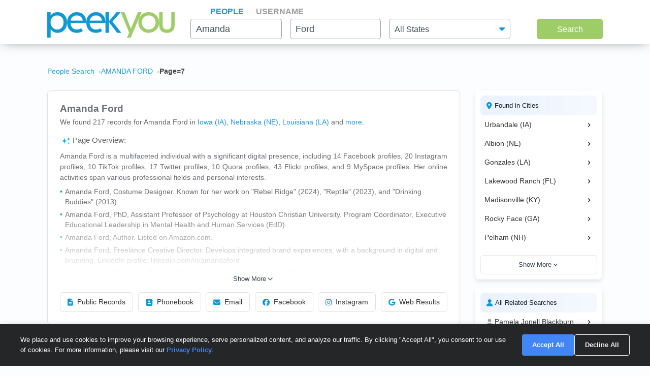

--- FILE ---
content_type: text/html; charset=UTF-8
request_url: https://www.peekyou.com/amanda_ford/page=7
body_size: 29024
content:



<!DOCTYPE html>
<html lang="en">
<head>
<title>Amanda Ford Facebook, Instagram & Twitter on PeekYou | Page 7 of </title>
<link rel="icon" href="/favicon.ico" sizes="16x16 24x24 32x32 48x48 64x64" type="image/vnd.microsoft.icon" />

<meta http-equiv="content-language" content="en">
<meta name="google" content="notranslate">
<!-- Metadata -->    
<meta http-equiv="Content-Type" content="text/html; charset=utf-8" />
<meta name="description" content="Looking for Amanda Ford? Found 217 people named Amanda Ford along with free Facebook, Instagram, Twitter, and TikTok profiles on PeekYou - true people search." />

<meta property="og:title" content="Amanda Ford Facebook, Instagram & Twitter on PeekYou | Page 7 of "/>
<meta property="og:type" content="website"/>
<meta property="og:description" content="Looking for Amanda Ford? Found 217 people named Amanda Ford along with free Facebook, Instagram, Twitter, and TikTok profiles on PeekYou - true people search."/>

<meta property="og:image" content="https://pkimgcdn.peekyou.com/ec4616ab57279fe2d70c39b8c286fbb1.jpeg"/>
<meta property="og:image:width" content="1200"/>
<meta property="og:image:height" content="1537"/>
<meta property="og:image" content="https://pkimgcdn.peekyou.com/28fb48be1be1e367519a32aebdb0ca0a.jpeg"/>
<meta property="og:image:width" content="800"/>
<meta property="og:image:height" content="1025"/>
<meta property="og:image" content="https://pkimgcdn.peekyou.com/02d6109b9d63949bcb66b43cf17fd10c.jpeg"/>
<meta property="og:image:width" content="640"/>
<meta property="og:image:height" content="820"/>

<meta property="og:url" content="https://www.peekyou.com/amanda_ford/page=7"/>
<meta property="fb:admins" content="394796576415"/>
<meta property="og:site_name" content="PeekYou"/>

<meta name="viewport" content="width=device-width, initial-scale=1">
<meta name="viewport" content="width=device-width, initial-scale=1, maximum-scale=5, user-scalable=yes">
<meta name="msvalidate.01" content="B1497793B86E3F78BFB3E48D3C728523" />



<!-- Canonical Link -->
<link rel="canonical" href="https://www.peekyou.com/amanda_ford" />
<!-- CSS -->
<!-- Bootstrap -->
<link rel="stylesheet" href="/css/bootstrap/4.3.1/bootstrap.min.css">

<link rel="stylesheet" href="/css/choices.min.css?ver=1" />
<link rel="stylesheet" media="screen" href="/css/results.min.css?ver=8" type="text/css" />


<link rel="stylesheet" href="https://cdnjs.cloudflare.com/ajax/libs/font-awesome/6.6.0/css/all.min.css">



<!--[if lte IE 6s]>
<link rel="stylesheet" media="screen" href="/css/0/ie6andbelow.css" type="text/css" />
<![endif]-->
  
<!-- JS -->
<script type="text/javascript">
 if (top.location != self.location) top.location.replace(self.location);
</script>
<script type="text/javascript">
 var RefineTags = false;
 var RefineLoc = false;
</script>
<script type="text/javascript">


        var addthis_config =
       {
          data_track_linkback: true
       }

</script>

    <!-- <script type="text/javascript" src="http://ajax.googleapis.com/ajax/libs/prototype/1.6.1/prototype.js"></script> -->
        

<script type="text/javascript">var jers = Array(); var profile_id = null;var dynamic_pids = Array(); var profiles_need_reload = Array();</script>
  
<script type="text/javascript" src="/js/webtoolkit.base64.js"></script>

<!--script type="text/javascript" src="https://ajax.googleapis.com/ajax/libs/prototype/1.7.2.0/prototype.js"></script-->

<!--script src="/js/jquery/1.11.1/jquery.min.js"></script-->
<!--script src="/js/jquery/1.11.1/jquery-migrate-1.2.1.js"></script-->
<script src="/js/jquery/jquery-3.6.4.min.js?ver=2" integrity="sha256-oP6HI9z1XaZNBrJURtCoUT5SUnxFr8s3BzRl+cbzUq8="></script>
<script src="/js/jquery/jquery-migrate-3.4.1.min.js?ver=2" integrity="sha256-UnTxHm+zKuDPLfufgEMnKGXDl6fEIjtM+n1Q6lL73ok="></script>

<script type="text/javascript">$.noConflict();</script>
<script defer src="/js/frontpage/lib/bootstrap.min.js"></script>

<script defer src="/js/frontpage/lib/select2.min.js"></script>
<script defer src="/js/frontpage/script.js?ver=5"></script>
<script defer src="/js/searchbox.js?ver=32"></script>       
<script src="/js/custom.js?ver=786"></script>       


<script type="text/javascript">

function H(object) // Constructor
{
  this._object = object
}

H.prototype.toQueryString = function()
{
    return  jQuery.param( this._object );
}

H.prototype.set = function(key, value)
{
    return this._object[key] = value;
}

H.prototype.get = function(key)
{
    if (this._object[key] !== Object.prototype[key])
      return this._object[key];
}

H.prototype.unset = function(key)
{
 var value = this._object[key];
    delete this._object[key];
    return value;
}
</script>


<script type="text/javascript">var last_count = 0; </script>
    
<script type="text/javascript" src="/js/jquery.lazyload.mini.js"></script> 


<link href="/css/lib/select2/select2.css" rel="stylesheet">
<link href="/css/searchbox.css?ver=8" rel="stylesheet">

       <!-- Google Analtyics -->
    
<!-- Google tag (gtag.js) -->
<script async src="https://www.googletagmanager.com/gtag/js?id=G-CG5QBW0WMP"></script>

<script>
  window.dataLayer = window.dataLayer || [];
  function gtag(){dataLayer.push(arguments);}
  gtag('js', new Date());
  gtag('config', 'G-CG5QBW0WMP');
</script>



<script type="text/javascript">

   var _gaq = _gaq || [];
   
	

    gtag('event', 'Page_Type', {'page_type': "results",'page' : "amanda_ford" });


  
  
 
        var pageTracker = {
                _trackPageview: function (url) {
						gtag_trackPageview(url);
                }
        }

    </script>

    <script type="text/javascript">var _sf_startpt=(new Date()).getTime()</script>

     <script type="text/javascript">
         var start = new Date();
     </script>




  
 <!-- not bd -->
    

    
    <!-- Google Publisher Tag -->


<script>
    window.googletag = window.googletag || {cmd: []};
</script>



 <!--  ads -->

  
 

        

<link rel="stylesheet" href="/css/stylesheet.css?ver=1043">
</head>

<body id="resultsBody">
        <header id="header">
         
        <div class="container">
                                    <div class="row">
                <div class="col-md-12">
                    <div class="menu-icon">
                        <a href="/">
                            <img src="/images/frontpage/logo_letter.png" class="img-fluid" alt="PeekYou Logo Letter">
                        </a>
                    </div>
                    <div class="btn-mobile-search-wrapper">
                        <div class="btn-mobile-search outlined"><span class="icon-mobile-search"><i class="fa fa-search"></i></span>
                                                     <span class="btn-mobile-text">Amanda Ford</span>
                                                </div>
                    </div>
                    <div class="menu-logo-nav">
                    <div class="logo">
                        <a href="/">
                            <img src="/images/frontpage/logo.png" class="img-fluid" alt="PeekYou Logo">
                        </a>
                    </div>
                    <div class="top-nav d-block d-md-none">
                      <ul role="tablist">                        <li class="active" role="presentation"><a data-name="Search By Name" role="tab" aria-selected="true" aria-controls="panel-name" href="/"> <span>People</span><div class="line-search-burger"></div></a></li>
                       <li role="presentation"><a role="tab" aria-controls="panel-username" aria-selected="false" href="/username" data-name="Search By Username"><span> Username</span><div class="line-search-burger"></div></a></li>
                                           </ul>
              </div>
                    </div>
                </div>
                            </div>
        </div>
    </header>

    <section class="top-search-form">
    <div class="container">
        <div class="row">
          <div class="col-md-3 d-none d-md-block my-auto top-logo">
            <a href="/">
                <img src="/images/frontpage/logo.png" class="img-fluid" alt="PeekYou Logo">
            </a>
          </div>
          <div id="searchBar" class="search-barx col-md-9 my-auto">
              <div class="top-nav d-none d-md-block">
                  <ul role="tablist"> 		           <li class="active" role="presentation"><a data-name="Search By Name" role="tab" aria-selected="true" aria-controls="panel-name" href="/"> <span>People</span><div class="line-search-burger"></div></a></li>
		           <li role="presentation"><a role="tab" aria-controls="panel-username" aria-selected="false" href="/username" data-name="Search By Username"><span> Username</span><div class="line-search-burger"></div></a></li>
		           			    </ul>
              </div>
		          
                <div class="top-contact" id="panel-name" role="tabpanel" tabindex="3" aria-labelledby="tb-name">
	            <form id="searchForm" onsubmit="return false;" method="get">
	                <a href="/" class="mobile-search-notice">Search by Name</a>
					<div class="row">
					  <div class="w-25 col-3 p-0 ml-3">
					    <div class="input-box">
					      <input id="fname" name="fname"  class="textInput" type="text" value="Amanda"  placeholder="First Name" />
                          <p class="error-text" style="display:none;">Please enter a valid First Name</p>
					    </div>
					  </div>
					  <div class="w-25 col-3 p-0 ml-3">
					    <div class="input-box">
					        <input id="lname" name="lname"  class="textInput" type="text" value="Ford"  placeholder="Last Name" />
                        	<p class="error-text" style="display:none;">Please enter a valid Last Name</p>
					    </div>
					  </div>
					  <div class="col-4 p-0 ml-3">
					    <div class="select-box">
					     <input type="hidden" name="loc_set" id="loc_set" value="">	
					     <select name="location" id="location" placeholder="All States" class="selectInput">
                          <option value="">All States</option>
                      <option title="Alaska" value="/usa/alaska">Alaska</option><option title="Alabama" value="/usa/alabama">Alabama</option><option title="Arkansas" value="/usa/arkansas">Arkansas</option><option title="Arizona" value="/usa/arizona">Arizona</option><option title="Colorado" value="/usa/colorado">Colorado</option><option title="Connecticut" value="/usa/connecticut">Connecticut</option><option title="District of Columbia" value="/usa/district_of_columbia">Washington, DC</option><option title="Delaware" value="/usa/delaware">Delaware</option><option title="Florida" value="/usa/florida">Florida</option><option title="Georgia" value="/usa/georgia">Georgia</option><option title="Hawaii" value="/usa/hawaii">Hawaii</option><option title="Idaho" value="/usa/idaho">Idaho</option><option title="Illinois" value="/usa/illinois">Illinois</option><option title="Indiana" value="/usa/indiana">Indiana</option><option title="Iowa" value="/usa/iowa">Iowa</option><option title="Kansas" value="/usa/kansas">Kansas</option><option title="Kentucky" value="/usa/kentucky">Kentucky</option><option title="Louisiana" value="/usa/louisiana">Louisiana</option><option title="Maine" value="/usa/maine">Maine</option><option title="Maryland" value="/usa/maryland">Maryland</option><option title="Massachusetts" value="/usa/massachusetts">Massachusetts</option><option title="Michigan" value="/usa/michigan">Michigan</option><option title="Minnesota" value="/usa/minnesota">Minnesota</option><option title="Mississippi" value="/usa/mississippi">Mississippi</option><option title="Missouri" value="/usa/missouri">Missouri</option><option title="Montana" value="/usa/montana">Montana</option><option title="Nebraska" value="/usa/nebraska">Nebraska</option><option title="Nevada" value="/usa/nevada">Nevada</option><option title="New Hampshire" value="/usa/new_hampshire">New Hampshire</option><option title="New Mexico" value="/usa/new_mexico">New Mexico</option><option title="New York" value="/usa/new_york">New York</option><option title="North Carolina" value="/usa/north_carolina">North Carolina</option><option title="North Dakota" value="/usa/north_dakota">North Dakota</option><option title="Ohio" value="/usa/ohio">Ohio</option><option title="Oklahoma" value="/usa/oklahoma">Oklahoma</option><option title="Oregon" value="/usa/oregon">Oregon</option><option title="Pennsylvania" value="/usa/pennsylvania">Pennsylvania</option><option title="Puerto Rico" value="/usa/puerto_rico">Puerto Rico</option><option title="Rhode Island" value="/usa/rhode_island">Rhode Island</option><option title="South Carolina" value="/usa/south_carolina">South Carolina</option><option title="South Dakota" value="/usa/south_dakota">South Dakota</option><option title="Tennessee" value="/usa/tennessee">Tennessee</option><option title="Texas" value="/usa/texas">Texas</option><option title="Utah" value="/usa/utah">Utah</option><option title="Vermont" value="/usa/vermont">Vermont</option><option title="Virginia" value="/usa/virginia">Virginia</option><option title="Washington" value="/usa/washington">Washington</option><option title="West Virginia" value="/usa/west_virginia">West Virginia</option><option title="Wisconsin" value="/usa/wisconsin">Wisconsin</option><option title="Wyoming" value="/usa/wyoming">Wyoming</option>

                        </select>
                        <p class="error-text" style="display:none;">Please enter the location</p>
					    </div>
					  </div>
					</div>  
					<button type="submit" onclick="searchbox_init('people');" value="Search" class="large"> Search </button>
	            </form>
		        </div>    
		                  </div>
        </div>
      </div>
</section>


    <div class="container">
                        <div class="row">        
            <div class="col-md-12">  
                                                <nav class="breadcrumbs" aria-label="Breadcrumb"><ol itemscope itemtype="https://schema.org/BreadcrumbList"><li itemprop="itemListElement" itemscope itemtype="https://schema.org/ListItem"><a itemprop="item" href="https://www.peekyou.com/"><span itemprop="name">People Search</span></a><meta itemprop="position" content="1"></li><li itemprop="itemListElement" itemscope itemtype="https://schema.org/ListItem"><a itemprop="item" href="https://www.peekyou.com/amanda_ford/page=7"><span itemprop="name">AMANDA FORD</span></a><meta itemprop="position" content="2"></li><li itemprop="itemListElement" itemscope itemtype="https://schema.org/ListItem"><span itemprop="name">Page=7</span><meta itemprop="position" content="3"></li></ol></nav>
                            </div>
        </div>
                <div class="row">
    <div class="col-md-9">  
                <div class="header-top">
                                <div class="header-container">
                    <section>
                                                                        <div class="meta-header">
                        <div><h1>Amanda Ford</h1></div>
                        <div>
                            <span class="last-updated">
                            
                            </span>
                         </div>    
                        </div>
                                                <div class="meta-info">
                            <div class="records-count">We found 217 records for Amanda Ford in <a href="/usa/iowa/amanda_ford">Iowa (IA)</a>, <a href="/usa/nebraska/amanda_ford">Nebraska (NE)</a>, <a href="/usa/louisiana/amanda_ford">Louisiana (LA)</a><div class="state-more-details">, <a href="/usa/florida/amanda_ford">Florida (FL)</a>, <a href="/usa/kentucky/amanda_ford">Kentucky (KY)</a>, <a href="/usa/georgia/amanda_ford">Georgia (GA)</a>, <a href="/usa/new_hampshire/amanda_ford">New Hampshire (NH)</a>, <a href="/usa/north_carolina/amanda_ford">North Carolina (NC)</a>, <a href="/usa/alabama/amanda_ford">Alabama (AL)</a>, <a href="/usa/arkansas/amanda_ford">Arkansas (AR)</a>, <a href="/usa/illinois/amanda_ford">Illinois (IL)</a>, <a href="/usa/massachusetts/amanda_ford">Massachusetts (MA)</a>, <a href="/usa/new_york/amanda_ford">New York (NY)</a>, <a href="/usa/ohio/amanda_ford">Ohio (OH)</a>, <a href="/usa/oregon/amanda_ford">Oregon (OR)</a></div><span class="state-more-span"> and </span> <a href="javascript:;" class="state-more">more</a>.</div>
                                                    </div>
                           

                    </section>

                     
                    <section>
                                                   
                                <div class="search-results-wrap">
                                        <div class="summaryAI profileCardMini">
                                                                                                                                 <div id="summaryAI-content" class="summaryAI-content collapsed"><p class="summaryAI-title text results-text"><img src="/images/social/discover_more_nb_small.svg" alt="Peekyou AI" width="25">Page Overview:</p><p class="text">Amanda Ford is a multifaceted individual with a significant digital presence, including 14 Facebook profiles, 20 Instagram profiles, 10 TikTok profiles, 17 Twitter profiles, 10 Quora profiles, 43 Flickr profiles, and 9 MySpace profiles. Her online activities span various professional fields and personal interests. <li> Amanda Ford, Costume Designer. Known for her work on "Rebel Ridge" (2024), "Reptile" (2023), and "Drinking Buddies" (2013).</li>  <li> Amanda Ford, PhD, Assistant Professor of Psychology at Houston Christian University. Program Coordinator, Executive Educational Leadership in Mental Health and Human Services (EdD).</li>  <li> Amanda Ford, Author. Listed on Amazon.com.</li>  <li> Amanda Ford, Freelance Creative Director. Develops integrated brand experiences, with a background in digital and branding. LinkedIn profile: linkedin.com/in/amandaford</li>  <li> Amanda Ford, Movement Teacher. Offers exercise programs through Movement Muse (movementmuse.com).</li>  <li> Amanda Ford, Associate Professor in the History department at Carson-Newman University. Specializes in the British Empire.</li>  <li> Amanda Ford, Instagram user (@amandasford). Shares personal moments and connections.</li>  <p> Public records indicate: Amanda S Ford, resides in Madisonville, KY, ***** Fuller Ln, Amanda M Ford, resides in Ontario, OR, ***** Nw 9th St, Apt 9, Amanda M Ford, resides in North Little Rock, AR, ***** Richsmith Ln, Apt 116, Amanda R Ford, resides in South Mills, NC, ***** Horseshoe Rd, Amanda Anetria Ford, Amanda H Ford, Amanda Ford, Amanda Beth Ford, Amanda E Ford, 44, Amanda R Ford, 44, Amanda Conner Ford, 47, Amanda S Ford, 48, Amanda A Ford, 49, Amanda S Ford, 60</p><p class="summaryAI-footer text">Each profile offers unique details, so explore the page for more information on each person.</p><div class="gradient-overlay"></div></div>
                                                <div class="button-container">
                                                    <button id="toggleButton" class="toggle-button">
                                                        Show More
                                                        <svg class="chevron" xmlns="http://www.w3.org/2000/svg" width="20" height="20" viewBox="0 0 24 24" fill="none" stroke="currentColor" stroke-width="2" stroke-linecap="round" stroke-linejoin="round">
                                                            <polyline points="6 9 12 15 18 9"></polyline>
                                                        </svg>
                                                    </button>
                                                </div>
                                                                                    </div>
                                </div>
                                                           
                        <div class="action-buttons">
                            <button class="btn" data-type="public-records" onclick="_gaq.push(['_trackEvent', 'LiveResultsNavi', 'clicked', 'Public Records']);scrollToAnchorHeader('section_pubrec');">
                                <i class="fas fa-file-alt"></i>
                                Public Records
                            </button>
                            <button class="btn" data-type="phone-book" onclick="_gaq.push(['_trackEvent', 'LiveResultsNavi', 'clicked', 'Phonebook']);scrollToAnchorHeader('section_phonebook');">
                                <i class="fas fa-address-book"></i>
                                Phonebook
                            </button>
                            <button class="btn" data-type="email-address" onclick="_gaq.push(['_trackEvent', 'LiveResultsNavi', 'clicked', 'Email']);scrollToAnchorHeader('section_email');">
                                <i class="fas fa-envelope"></i>
                                Email
                            </button>
                            <button class="btn" data-type="facebook" onclick="_gaq.push(['_trackEvent', 'LiveResultsNavi', 'clicked', 'Facebook']);scrollToAnchorHeader('facebook_cat');">
                                <i class="fa-brands fa-facebook"></i>
                                Facebook
                            </button>
                            <button class="btn" data-type="instagram" onclick="_gaq.push(['_trackEvent', 'LiveResultsNavi', 'clicked', 'Instagram']);scrollToAnchorHeader('instagram_cat');">
                                <i class="fa-brands fa-instagram"></i>
                                Instagram
                            </button>
                             <button class="btn" data-type="tiktok" onclick="_gaq.push(['_trackEvent', 'LiveResultsNavi', 'clicked', 'web_results']);scrollToAnchorHeader('google_cat');">
                                <i class="fa-brands fa-google"></i>
                                Web Results
                            </button>
                        </div>
                    </section>
                                 </div>
              
                </div>
            </div>
         <div class="col-md-3 d-none d-md-block">
        
                                   
			<!--a href="" class="previous" title="previous"></a-->
			<!--a href="" class="expander" onclick="$('refine_controls').toggle();$('lifeMinus0', 'lifePlus0').invoke('toggle');return false"><img id="lifeMinus0" src="http://www.peekyou.com/images/lifeminus.gif" title="minimize" alt="minimize" /><img id="lifePlus0" src="http://www.peekyou.com/images/lifeplus.gif" title="expand" alt="expand" style="display:none" /></a-->


<div class="outer-center-top outer-center-top-rs">
    <div class="inner-center-top-x">
       <div class="filter-box">
			<div class="list-box mb-3 listCities">
				<div class="header-list-box">
			        <i class="fa fa-location-dot" aria-hidden="true"></i>
			        <h2>Found in Cities</h2>
			    </div>
			    <div class="results-list-box listcitiesDropDwn">
			    			    </div>
			    			</div>
			<div class="list-box listRelatedSearches">
				<div class="header-list-box">
			        <i class="fa fa-user" aria-hidden="true"></i>
			        <h2>All Related Searches</h2>
			    </div>
			    <div class="results-list-box listRelatedSearchesDropDwn">
			    			    </div>
							</div>

      </div>
    </div>
</div>
              </div>
</div>
<div class="row">
    <div class="col-md-9"> 
        <div id="resultsContainer" class="resultsContainer ">
<div id="resultsContainerProfiles">
             
                  
     <!-- web_results -->      <!-- dont_show_loaders --> 
        

 </div>



 
<!-- start of lvr-->
<div id="liveWebResults" class="box-wrap">
<script type='text/javascript'>
	var MD5 = "016ed6b7691793bead4f1e02a8260f9b";
	var serialized ="+Zmlyc3RfbmFtZT1hbWFuZGE%3D+bGFzdF9uYW1lPWZvcmQ%3D+bnVtX3Byb2ZpbGVzPTE%3D+dXJpPS9hbWFuZGFfZm9yZA%3D%3D+c2VfYm90PQ%3D%3D+Y3NyZl90b2tlbj00ZWJlMGp2ZHQ0N24zNzNsbjVtOTlrYW43dA%3D%3D+RkFDRUJPT0tfRlJPTV9TSVRFTUFQPTE%3D+UkVTVUxUU19DTEFTU19EQVRFPTAxLzIwLzIwMjYgMDU6MjY6NTEgcG0%3D+aXJfY2xpY2tzPTA%3D+cGZfY2xpY2tzPTA%3D+dXJpPS9hbWFuZGFfZm9yZA%3D%3D";
	var web_results_search ="[base64]";
	var case_lvr = "results";
	var URI = "/amanda_ford/page=7";
	var search_case = "";
	var USERTYPE = "";
	var identifier = "";
	var is_username = "";
	var is_phone = "";
	var arg;
    var is_profile = "";
    var is_mobile = "";
    var recrawl_faqs = "false";
    var se_bot = "";
</script>    

<script type="text/javascript" src="/js/init_js.js?ver=883"></script> 

<script type='text/javascript'>
	checkCachedResults();
</script>    

<input type="hidden" name="csrf_token" id="csrf_token" value="4ebe0jvdt47n373ln5m99kan7t">
                                        <div id="section_header_results" class="box">
                                            <h3 id="section_pubrec">Public Records & Background Search</h3>
                                    </div>
                                                <div id="truthfinder_results" class="box">
                                                                                                <div class="result_list clearfix" id="truthfinder_results_list">
                                                                      	
		<script>
			
							writeCountLiveResults('truthfinder', 8)
									
		</script>
	
		    <div class="sponsor_top"><label class="pull-right">Paid service sponsored by <strong>Truthfinder</strong></label></div>
		
	<ul>
              	 <li class="resultsCard" data-id="_li">
		    			<div class="user_nopic">
									<svg class="icon dim webResultSprite">
						<use xlink:href="/images/sprite.svg#truthfinder"></use>
					</svg>
							</div>
		   		<div class="user_info">
		    <p class="user_line1">
		     
				<a href="https://tracking.truthfinder.com/?a=59&oc=27&c=288&s1=CM-PeekYou&s2=AG-PubrecResults&s3=CRE-APIWeb&s4=LP-288&s5=&traffic[placement]=&traffic[funnel]=bg&subtheme=&firstName=amanda&lastName=ford&city=albion&state=ne" target="_blank" rel="sponsored nofollow" onClick="javascript:pageTracker._trackPageview('/outgoing/truthfinder_pubrec_results_api_web');">Amanda Marlene Ford, age 33, Albion, NE</a>									<a onclick="javascript: pageTracker._trackPageview('/outgoing/truthfinder_pubrec_results_api_web');" target="_blank" rel="sponsored nofollow" href="https://tracking.truthfinder.com/?a=59&oc=27&c=288&s1=CM-PeekYou&s2=AG-PubrecResults&s3=CRE-APIWeb&s4=LP-288&s5=&traffic[placement]=&traffic[funnel]=bg&subtheme=&firstName=amanda&lastName=ford&city=albion&state=ne" class="view-details-button">
												View Details<i class="fa fa-angle-right" aria-hidden="true" style="margin-left: 4px;"></i>
					</a>

														
					
					</p>
		       			
		
		<p class="user_line3">
						  <span>Cities: Albion NE, Urbandale IA</span>
									   <span>Possible Relatives: Carol Ann Burke, Timothy James Burke, Becky Lynn Ford</span>
			        </p>         
             
                    
				
		                 
                    
				</div>
		<div class="clear"></div>   
       </li>
          	 <li class="resultsCard resultsCardBorderTop" data-id="_li">
		    			<div class="user_nopic">
									<svg class="icon dim webResultSprite">
						<use xlink:href="/images/sprite.svg#truthfinder"></use>
					</svg>
							</div>
		   		<div class="user_info">
		    <p class="user_line1">
		     
				<a href="https://tracking.truthfinder.com/?a=59&oc=27&c=288&s1=CM-PeekYou&s2=AG-PubrecResults&s3=CRE-APIWeb&s4=LP-288&s5=&traffic[placement]=&traffic[funnel]=bg&subtheme=&firstName=amanda&lastName=ford&city=stilwell&state=ok" target="_blank" rel="sponsored nofollow" onClick="javascript:pageTracker._trackPageview('/outgoing/truthfinder_pubrec_results_api_web');">Amanda Rose Ford, age 43, Stilwell, OK</a>									<a onclick="javascript: pageTracker._trackPageview('/outgoing/truthfinder_pubrec_results_api_web');" target="_blank" rel="sponsored nofollow" href="https://tracking.truthfinder.com/?a=59&oc=27&c=288&s1=CM-PeekYou&s2=AG-PubrecResults&s3=CRE-APIWeb&s4=LP-288&s5=&traffic[placement]=&traffic[funnel]=bg&subtheme=&firstName=amanda&lastName=ford&city=stilwell&state=ok" class="view-details-button">
												View Details<i class="fa fa-angle-right" aria-hidden="true" style="margin-left: 4px;"></i>
					</a>

														
					
					</p>
		       			
		
		<p class="user_line3">
						  <span>Cities: Albion NE, Urbandale IA</span>
						        </p>         
             
                    
				
		                 
                    
				</div>
		<div class="clear"></div>   
       </li>
          	 <li class="resultsCard resultsCardBorderTop" data-id="_li">
		    			<div class="user_nopic">
									<svg class="icon dim webResultSprite">
						<use xlink:href="/images/sprite.svg#truthfinder"></use>
					</svg>
							</div>
		   		<div class="user_info">
		    <p class="user_line1">
		     
				<a href="https://tracking.truthfinder.com/?a=59&oc=27&c=288&s1=CM-PeekYou&s2=AG-PubrecResults&s3=CRE-APIWeb&s4=LP-288&s5=&traffic[placement]=&traffic[funnel]=bg&subtheme=&firstName=amanda&lastName=ford&city=mobile&state=al" target="_blank" rel="sponsored nofollow" onClick="javascript:pageTracker._trackPageview('/outgoing/truthfinder_pubrec_results_api_web');">Amanda Gail Ford, age 46, Mobile, AL</a>									<a onclick="javascript: pageTracker._trackPageview('/outgoing/truthfinder_pubrec_results_api_web');" target="_blank" rel="sponsored nofollow" href="https://tracking.truthfinder.com/?a=59&oc=27&c=288&s1=CM-PeekYou&s2=AG-PubrecResults&s3=CRE-APIWeb&s4=LP-288&s5=&traffic[placement]=&traffic[funnel]=bg&subtheme=&firstName=amanda&lastName=ford&city=mobile&state=al" class="view-details-button">
												View Details<i class="fa fa-angle-right" aria-hidden="true" style="margin-left: 4px;"></i>
					</a>

														
					
					</p>
		       			
		
		<p class="user_line3">
						  <span>Cities: Albion NE, Urbandale IA</span>
									   <span>Possible Relatives: Carol Ann Burke, Timothy James Burke, Becky Lynn Ford</span>
			        </p>         
             
                    
				
		                 
                    
				</div>
		<div class="clear"></div>   
       </li>
    
		<li id="truthfinder_showMore" class="showMoreToggle"> 
	  	  <span>
	 	  <a href="#" onclick="jQuery('#truthfinder_result_list_more').show();jQuery('#truthfinder_showMore').hide();_gaq.push(['_trackEvent', 'ShowMore', 'clicked', 'truthfinder_show_more']);return false;"><span class="showLinkTxt">Show More</span><span class="showLinkArrow"><i class="fa fa-chevron-down"></i></span></a>
	 </span>
	 	</li>

	</ul>

    
	<ul id="truthfinder_result_list_more" class="resultsCardMore">
	        
    <li class="resultsCard resultsCardBorderTop" data-id="_li">
		    			<div class="user_nopic">
									<svg class="icon dim webResultSprite">
						<use xlink:href="/images/sprite.svg#truthfinder"></use>
					</svg>
							</div>
		    		<div class="user_info">
		    <p class="user_line1">
		     
				<a href="https://tracking.truthfinder.com/?a=59&oc=27&c=288&s1=CM-PeekYou&s2=AG-PubrecResults&s3=CRE-APIWeb&s4=LP-288&s5=&traffic[placement]=&traffic[funnel]=bg&subtheme=&firstName=amanda&lastName=ford&city=kalispell&state=mt" target="_blank" rel="sponsored nofollow" onClick="javascript:pageTracker._trackPageview('/outgoing/truthfinder_pubrec_results_api_web');">Amanda Ford, age 39, Kalispell, MT</a>									<a onclick="javascript: pageTracker._trackPageview('/outgoing/truthfinder_pubrec_results_api_web');" target="_blank" rel="sponsored nofollow" href="https://tracking.truthfinder.com/?a=59&oc=27&c=288&s1=CM-PeekYou&s2=AG-PubrecResults&s3=CRE-APIWeb&s4=LP-288&s5=&traffic[placement]=&traffic[funnel]=bg&subtheme=&firstName=amanda&lastName=ford&city=kalispell&state=mt" class="view-details-button">
												View Details<i class="fa fa-angle-right" aria-hidden="true" style="margin-left: 4px;"></i>
					</a>
														
					
					</p>
		        		
		
		<p class="user_line3">
						  <span>Cities: Albion NE, Urbandale IA</span>
									 <span>Possible Relatives: Carol Ann Burke, Timothy James Burke, Becky Lynn Ford</span>
			        </p>         
             
                    
				
		             
                    
				</div>
		<div class="clear"></div>   
       </li>

        
    <li class="resultsCard resultsCardBorderTop" data-id="_li">
		    			<div class="user_nopic">
									<svg class="icon dim webResultSprite">
						<use xlink:href="/images/sprite.svg#truthfinder"></use>
					</svg>
							</div>
		    		<div class="user_info">
		    <p class="user_line1">
		     
				<a href="https://tracking.truthfinder.com/?a=59&oc=27&c=288&s1=CM-PeekYou&s2=AG-PubrecResults&s3=CRE-APIWeb&s4=LP-288&s5=&traffic[placement]=&traffic[funnel]=bg&subtheme=&firstName=amanda&lastName=ford&city=bannister&state=mi" target="_blank" rel="sponsored nofollow" onClick="javascript:pageTracker._trackPageview('/outgoing/truthfinder_pubrec_results_api_web');">Amanda Ford, age 41, Bannister, MI</a>									<a onclick="javascript: pageTracker._trackPageview('/outgoing/truthfinder_pubrec_results_api_web');" target="_blank" rel="sponsored nofollow" href="https://tracking.truthfinder.com/?a=59&oc=27&c=288&s1=CM-PeekYou&s2=AG-PubrecResults&s3=CRE-APIWeb&s4=LP-288&s5=&traffic[placement]=&traffic[funnel]=bg&subtheme=&firstName=amanda&lastName=ford&city=bannister&state=mi" class="view-details-button">
												View Details<i class="fa fa-angle-right" aria-hidden="true" style="margin-left: 4px;"></i>
					</a>
														
					
					</p>
		        		
		
		<p class="user_line3">
						  <span>Cities: Albion NE, Urbandale IA</span>
									 <span>Possible Relatives: Carol Ann Burke, Timothy James Burke, Becky Lynn Ford</span>
			        </p>         
             
                    
				
		             
                    
				</div>
		<div class="clear"></div>   
       </li>

        
    <li class="resultsCard resultsCardBorderTop" data-id="_li">
		    			<div class="user_nopic">
									<svg class="icon dim webResultSprite">
						<use xlink:href="/images/sprite.svg#truthfinder"></use>
					</svg>
							</div>
		    		<div class="user_info">
		    <p class="user_line1">
		     
				<a href="https://tracking.truthfinder.com/?a=59&oc=27&c=288&s1=CM-PeekYou&s2=AG-PubrecResults&s3=CRE-APIWeb&s4=LP-288&s5=&traffic[placement]=&traffic[funnel]=bg&subtheme=&firstName=amanda&lastName=ford&city=bethpage&state=tn" target="_blank" rel="sponsored nofollow" onClick="javascript:pageTracker._trackPageview('/outgoing/truthfinder_pubrec_results_api_web');">Amanda Gail Ford, age 54, Bethpage, TN</a>									<a onclick="javascript: pageTracker._trackPageview('/outgoing/truthfinder_pubrec_results_api_web');" target="_blank" rel="sponsored nofollow" href="https://tracking.truthfinder.com/?a=59&oc=27&c=288&s1=CM-PeekYou&s2=AG-PubrecResults&s3=CRE-APIWeb&s4=LP-288&s5=&traffic[placement]=&traffic[funnel]=bg&subtheme=&firstName=amanda&lastName=ford&city=bethpage&state=tn" class="view-details-button">
												View Details<i class="fa fa-angle-right" aria-hidden="true" style="margin-left: 4px;"></i>
					</a>
														
					
					</p>
		        		
		
		<p class="user_line3">
						  <span>Cities: Albion NE, Urbandale IA</span>
									 <span>Possible Relatives: Carol Ann Burke, Timothy James Burke, Becky Lynn Ford</span>
			        </p>         
             
                    
				
		             
                    
				</div>
		<div class="clear"></div>   
       </li>

        
    <li class="resultsCard resultsCardBorderTop" data-id="_li">
		    			<div class="user_nopic">
									<svg class="icon dim webResultSprite">
						<use xlink:href="/images/sprite.svg#truthfinder"></use>
					</svg>
							</div>
		    		<div class="user_info">
		    <p class="user_line1">
		     
				<a href="https://tracking.truthfinder.com/?a=59&oc=27&c=288&s1=CM-PeekYou&s2=AG-PubrecResults&s3=CRE-APIWeb&s4=LP-288&s5=&traffic[placement]=&traffic[funnel]=bg&subtheme=&firstName=amanda&lastName=ford&city=pottsville&state=ar" target="_blank" rel="sponsored nofollow" onClick="javascript:pageTracker._trackPageview('/outgoing/truthfinder_pubrec_results_api_web');">Amanda Dawn Ford, age 36, Pottsville, AR</a>									<a onclick="javascript: pageTracker._trackPageview('/outgoing/truthfinder_pubrec_results_api_web');" target="_blank" rel="sponsored nofollow" href="https://tracking.truthfinder.com/?a=59&oc=27&c=288&s1=CM-PeekYou&s2=AG-PubrecResults&s3=CRE-APIWeb&s4=LP-288&s5=&traffic[placement]=&traffic[funnel]=bg&subtheme=&firstName=amanda&lastName=ford&city=pottsville&state=ar" class="view-details-button">
												View Details<i class="fa fa-angle-right" aria-hidden="true" style="margin-left: 4px;"></i>
					</a>
														
					
					</p>
		        		
		
		<p class="user_line3">
						  <span>Cities: Albion NE, Urbandale IA</span>
									 <span>Possible Relatives: Carol Ann Burke, Timothy James Burke, Becky Lynn Ford</span>
			        </p>         
             
                    
				
		             
                    
				</div>
		<div class="clear"></div>   
       </li>

        
    <li class="resultsCard resultsCardBorderTop" data-id="_li">
		    			<div class="user_nopic">
									<svg class="icon dim webResultSprite">
						<use xlink:href="/images/sprite.svg#truthfinder"></use>
					</svg>
							</div>
		    		<div class="user_info">
		    <p class="user_line1">
		     
				<a href="https://tracking.truthfinder.com/?a=59&oc=27&c=288&s1=CM-PeekYou&s2=AG-PubrecResults&s3=CRE-APIWeb&s4=LP-288&s5=&traffic[placement]=&traffic[funnel]=bg&subtheme=&firstName=amanda&lastName=ford&city=marietta&state=ga" target="_blank" rel="sponsored nofollow" onClick="javascript:pageTracker._trackPageview('/outgoing/truthfinder_pubrec_results_api_web');">Amanda Ford, Marietta, GA</a>									<a onclick="javascript: pageTracker._trackPageview('/outgoing/truthfinder_pubrec_results_api_web');" target="_blank" rel="sponsored nofollow" href="https://tracking.truthfinder.com/?a=59&oc=27&c=288&s1=CM-PeekYou&s2=AG-PubrecResults&s3=CRE-APIWeb&s4=LP-288&s5=&traffic[placement]=&traffic[funnel]=bg&subtheme=&firstName=amanda&lastName=ford&city=marietta&state=ga" class="view-details-button">
												View Details<i class="fa fa-angle-right" aria-hidden="true" style="margin-left: 4px;"></i>
					</a>
														
					
					</p>
		        		
		
		<p class="user_line3">
						  <span>Cities: Albion NE, Urbandale IA</span>
						        </p>         
             
                    
				
		             
                    
				</div>
		<div class="clear"></div>   
       </li>

    
                <li id="truthfinder_showLess" class="showMoreToggle"> 
			  			    <span>
                    <a href="#" onclick="jQuery('#truthfinder_result_list_more').hide();jQuery('#truthfinder_showMore').show();return false;" >
                    <span class="showLinkTxt">Show Less</span><span class="showLinkArrow"><i class="fa fa-chevron-up"></i></span></a>
                </span>
			 
            </li>

        
         
            
    	 </ul>
          

                                                           </div>
                                                                                        </div>
                                                <div id="instantcheckmate_results" class="box">
                                                                                                <div class="result_list clearfix" id="instantcheckmate_results_list">
                                                                      	
		<script>
			
							writeCountLiveResults('instantcheckmate', 8)
									
		</script>
	
		    <div class="sponsor_top"><label class="pull-right">Paid service sponsored by <strong>Instantcheckmate</strong></label></div>
		
	<ul>
              	 <li class="resultsCard" data-id="_li">
		    			<div class="user_nopic">
									<svg class="icon dim webResultSprite">
						<use xlink:href="/images/sprite.svg#instantcheckmate"></use>
					</svg>
							</div>
		   		<div class="user_info">
		    <p class="user_line1">
		     
				<a href="https://tracking.instantcheckmate.com/?a=59&oc=5&c=240&s1=PubRecords&s2=Web&firstName=amanda&lastName=ford&city=bethpage&state=tn" target="_blank" rel="sponsored nofollow" onClick="javascript:pageTracker._trackPageview('/outgoing/instantcheckmate_pubrec_results_api_web');">Amanda Gail Ford, age 54, Bethpage, TN</a>									<a onclick="javascript: pageTracker._trackPageview('/outgoing/instantcheckmate_pubrec_results_api_web');" target="_blank" rel="sponsored nofollow" href="https://tracking.instantcheckmate.com/?a=59&oc=5&c=240&s1=PubRecords&s2=Web&firstName=amanda&lastName=ford&city=bethpage&state=tn" class="view-details-button">
												View Details<i class="fa fa-angle-right" aria-hidden="true" style="margin-left: 4px;"></i>
					</a>

														
					
					</p>
		       			
		
		<p class="user_line3">
						  <span>Locations: Albion NE, Urbandale IA</span>
									   <span>Possible Relatives: Carol Ann Burke,  Timothy James Burke</span>
			        </p>         
             
                    
				
		                 
                    
				</div>
		<div class="clear"></div>   
       </li>
          	 <li class="resultsCard resultsCardBorderTop" data-id="_li">
		    			<div class="user_nopic">
									<svg class="icon dim webResultSprite">
						<use xlink:href="/images/sprite.svg#instantcheckmate"></use>
					</svg>
							</div>
		   		<div class="user_info">
		    <p class="user_line1">
		     
				<a href="https://tracking.instantcheckmate.com/?a=59&oc=5&c=240&s1=PubRecords&s2=Web&firstName=amanda&lastName=ford&city=mobile&state=al" target="_blank" rel="sponsored nofollow" onClick="javascript:pageTracker._trackPageview('/outgoing/instantcheckmate_pubrec_results_api_web');">Amanda Gail Ford, age 46, Mobile, AL</a>									<a onclick="javascript: pageTracker._trackPageview('/outgoing/instantcheckmate_pubrec_results_api_web');" target="_blank" rel="sponsored nofollow" href="https://tracking.instantcheckmate.com/?a=59&oc=5&c=240&s1=PubRecords&s2=Web&firstName=amanda&lastName=ford&city=mobile&state=al" class="view-details-button">
												View Details<i class="fa fa-angle-right" aria-hidden="true" style="margin-left: 4px;"></i>
					</a>

														
					
					</p>
		       			
		
		<p class="user_line3">
						  <span>Locations: Albion NE, Urbandale IA</span>
									   <span>Possible Relatives: Carol Ann Burke,  Timothy James Burke</span>
			        </p>         
             
                    
				
		                 
                    
				</div>
		<div class="clear"></div>   
       </li>
          	 <li class="resultsCard resultsCardBorderTop" data-id="_li">
		    			<div class="user_nopic">
									<svg class="icon dim webResultSprite">
						<use xlink:href="/images/sprite.svg#instantcheckmate"></use>
					</svg>
							</div>
		   		<div class="user_info">
		    <p class="user_line1">
		     
				<a href="https://tracking.instantcheckmate.com/?a=59&oc=5&c=240&s1=PubRecords&s2=Web&firstName=amanda&lastName=ford&city=stilwell&state=ok" target="_blank" rel="sponsored nofollow" onClick="javascript:pageTracker._trackPageview('/outgoing/instantcheckmate_pubrec_results_api_web');">Amanda Rose Ford, age 43, Stilwell, OK</a>									<a onclick="javascript: pageTracker._trackPageview('/outgoing/instantcheckmate_pubrec_results_api_web');" target="_blank" rel="sponsored nofollow" href="https://tracking.instantcheckmate.com/?a=59&oc=5&c=240&s1=PubRecords&s2=Web&firstName=amanda&lastName=ford&city=stilwell&state=ok" class="view-details-button">
												View Details<i class="fa fa-angle-right" aria-hidden="true" style="margin-left: 4px;"></i>
					</a>

														
					
					</p>
		       			
		
		<p class="user_line3">
						  <span>Locations: Albion NE, Urbandale IA</span>
						        </p>         
             
                    
				
		                 
                    
				</div>
		<div class="clear"></div>   
       </li>
    
		<li id="instantcheckmate_showMore" class="showMoreToggle"> 
	  	  <span>
	 	  <a href="#" onclick="jQuery('#instantcheckmate_result_list_more').show();jQuery('#instantcheckmate_showMore').hide();_gaq.push(['_trackEvent', 'ShowMore', 'clicked', 'instantcheckmate_show_more']);return false;"><span class="showLinkTxt">Show More</span><span class="showLinkArrow"><i class="fa fa-chevron-down"></i></span></a>
	 </span>
	 	</li>

	</ul>

    
	<ul id="instantcheckmate_result_list_more" class="resultsCardMore">
	        
    <li class="resultsCard resultsCardBorderTop" data-id="_li">
		    			<div class="user_nopic">
									<svg class="icon dim webResultSprite">
						<use xlink:href="/images/sprite.svg#instantcheckmate"></use>
					</svg>
							</div>
		    		<div class="user_info">
		    <p class="user_line1">
		     
				<a href="https://tracking.instantcheckmate.com/?a=59&oc=5&c=240&s1=PubRecords&s2=Web&firstName=amanda&lastName=ford&city=bannister&state=mi" target="_blank" rel="sponsored nofollow" onClick="javascript:pageTracker._trackPageview('/outgoing/instantcheckmate_pubrec_results_api_web');">Amanda Ford, age 41, Bannister, MI</a>									<a onclick="javascript: pageTracker._trackPageview('/outgoing/instantcheckmate_pubrec_results_api_web');" target="_blank" rel="sponsored nofollow" href="https://tracking.instantcheckmate.com/?a=59&oc=5&c=240&s1=PubRecords&s2=Web&firstName=amanda&lastName=ford&city=bannister&state=mi" class="view-details-button">
												View Details<i class="fa fa-angle-right" aria-hidden="true" style="margin-left: 4px;"></i>
					</a>
														
					
					</p>
		        		
		
		<p class="user_line3">
						  <span>Locations: Albion NE, Urbandale IA</span>
									 <span>Possible Relatives: Carol Ann Burke,  Timothy James Burke</span>
			        </p>         
             
                    
				
		             
                    
				</div>
		<div class="clear"></div>   
       </li>

        
    <li class="resultsCard resultsCardBorderTop" data-id="_li">
		    			<div class="user_nopic">
									<svg class="icon dim webResultSprite">
						<use xlink:href="/images/sprite.svg#instantcheckmate"></use>
					</svg>
							</div>
		    		<div class="user_info">
		    <p class="user_line1">
		     
				<a href="https://tracking.instantcheckmate.com/?a=59&oc=5&c=240&s1=PubRecords&s2=Web&firstName=amanda&lastName=ford&city=kalispell&state=mt" target="_blank" rel="sponsored nofollow" onClick="javascript:pageTracker._trackPageview('/outgoing/instantcheckmate_pubrec_results_api_web');">Amanda Ford, age 39, Kalispell, MT</a>									<a onclick="javascript: pageTracker._trackPageview('/outgoing/instantcheckmate_pubrec_results_api_web');" target="_blank" rel="sponsored nofollow" href="https://tracking.instantcheckmate.com/?a=59&oc=5&c=240&s1=PubRecords&s2=Web&firstName=amanda&lastName=ford&city=kalispell&state=mt" class="view-details-button">
												View Details<i class="fa fa-angle-right" aria-hidden="true" style="margin-left: 4px;"></i>
					</a>
														
					
					</p>
		        		
		
		<p class="user_line3">
						  <span>Locations: Albion NE, Urbandale IA</span>
									 <span>Possible Relatives: Carol Ann Burke,  Timothy James Burke</span>
			        </p>         
             
                    
				
		             
                    
				</div>
		<div class="clear"></div>   
       </li>

        
    <li class="resultsCard resultsCardBorderTop" data-id="_li">
		    			<div class="user_nopic">
									<svg class="icon dim webResultSprite">
						<use xlink:href="/images/sprite.svg#instantcheckmate"></use>
					</svg>
							</div>
		    		<div class="user_info">
		    <p class="user_line1">
		     
				<a href="https://tracking.instantcheckmate.com/?a=59&oc=5&c=240&s1=PubRecords&s2=Web&firstName=amanda&lastName=ford&city=pottsville&state=ar" target="_blank" rel="sponsored nofollow" onClick="javascript:pageTracker._trackPageview('/outgoing/instantcheckmate_pubrec_results_api_web');">Amanda Dawn Ford, age 35, Pottsville, AR</a>									<a onclick="javascript: pageTracker._trackPageview('/outgoing/instantcheckmate_pubrec_results_api_web');" target="_blank" rel="sponsored nofollow" href="https://tracking.instantcheckmate.com/?a=59&oc=5&c=240&s1=PubRecords&s2=Web&firstName=amanda&lastName=ford&city=pottsville&state=ar" class="view-details-button">
												View Details<i class="fa fa-angle-right" aria-hidden="true" style="margin-left: 4px;"></i>
					</a>
														
					
					</p>
		        		
		
		<p class="user_line3">
						  <span>Locations: Albion NE, Urbandale IA</span>
									 <span>Possible Relatives: Carol Ann Burke,  Timothy James Burke</span>
			        </p>         
             
                    
				
		             
                    
				</div>
		<div class="clear"></div>   
       </li>

        
    <li class="resultsCard resultsCardBorderTop" data-id="_li">
		    			<div class="user_nopic">
									<svg class="icon dim webResultSprite">
						<use xlink:href="/images/sprite.svg#instantcheckmate"></use>
					</svg>
							</div>
		    		<div class="user_info">
		    <p class="user_line1">
		     
				<a href="https://tracking.instantcheckmate.com/?a=59&oc=5&c=240&s1=PubRecords&s2=Web&firstName=amanda&lastName=ford&city=albion&state=ne" target="_blank" rel="sponsored nofollow" onClick="javascript:pageTracker._trackPageview('/outgoing/instantcheckmate_pubrec_results_api_web');">Amanda Marlene Ford, age 33, Albion, NE</a>									<a onclick="javascript: pageTracker._trackPageview('/outgoing/instantcheckmate_pubrec_results_api_web');" target="_blank" rel="sponsored nofollow" href="https://tracking.instantcheckmate.com/?a=59&oc=5&c=240&s1=PubRecords&s2=Web&firstName=amanda&lastName=ford&city=albion&state=ne" class="view-details-button">
												View Details<i class="fa fa-angle-right" aria-hidden="true" style="margin-left: 4px;"></i>
					</a>
														
					
					</p>
		        		
		
		<p class="user_line3">
						  <span>Locations: Albion NE, Urbandale IA</span>
									 <span>Possible Relatives: Carol Ann Burke,  Timothy James Burke</span>
			        </p>         
             
                    
				
		             
                    
				</div>
		<div class="clear"></div>   
       </li>

        
    <li class="resultsCard resultsCardBorderTop" data-id="_li">
		    			<div class="user_nopic">
									<svg class="icon dim webResultSprite">
						<use xlink:href="/images/sprite.svg#instantcheckmate"></use>
					</svg>
							</div>
		    		<div class="user_info">
		    <p class="user_line1">
		     
				<a href="https://tracking.instantcheckmate.com/?a=59&oc=5&c=240&s1=PubRecords&s2=Web&firstName=amanda&lastName=ford&city=marietta&state=ga" target="_blank" rel="sponsored nofollow" onClick="javascript:pageTracker._trackPageview('/outgoing/instantcheckmate_pubrec_results_api_web');">Amanda Ford, Marietta, GA</a>									<a onclick="javascript: pageTracker._trackPageview('/outgoing/instantcheckmate_pubrec_results_api_web');" target="_blank" rel="sponsored nofollow" href="https://tracking.instantcheckmate.com/?a=59&oc=5&c=240&s1=PubRecords&s2=Web&firstName=amanda&lastName=ford&city=marietta&state=ga" class="view-details-button">
												View Details<i class="fa fa-angle-right" aria-hidden="true" style="margin-left: 4px;"></i>
					</a>
														
					
					</p>
		        		
		
		<p class="user_line3">
						  <span>Locations: Albion NE, Urbandale IA</span>
						        </p>         
             
                    
				
		             
                    
				</div>
		<div class="clear"></div>   
       </li>

    
                <li id="instantcheckmate_showLess" class="showMoreToggle"> 
			  			    <span>
                    <a href="#" onclick="jQuery('#instantcheckmate_result_list_more').hide();jQuery('#instantcheckmate_showMore').show();return false;" >
                    <span class="showLinkTxt">Show Less</span><span class="showLinkArrow"><i class="fa fa-chevron-up"></i></span></a>
                </span>
			 
            </li>

        
         
            
    	 </ul>
          

                                                           </div>
                                                                                        </div>
                                                <div id="beenverified_results" class="box">
                                                                                                <div class="result_list clearfix" id="beenverified_results_list">
                                                                      	
		<script>
			
							writeCountLiveResults('beenverified', 10)
									
		</script>
	
		    <div class="sponsor_top"><label class="pull-right">Paid service sponsored by <strong>BeenVerified</strong></label></div>
		
	<ul>
              	 <li class="resultsCard" data-id="_li">
		    			<div class="user_nopic">
									<svg class="icon dim webResultSprite">
						<use xlink:href="/images/sprite.svg#beenverified"></use>
					</svg>
							</div>
		   		<div class="user_info">
		    <p class="user_line1">
		     
				<a href="https://www.beenverified.com/?fn=&ln=&street=&state=IL&city=Chicago&age=31&bvid=N_MDc0NDM4Njg0MTUy&utm_source=peekyou&utm_medium=affiliate&utm_campaign=peekyou_public_records_results_page_web&utm_content=api" target="_blank" rel="sponsored nofollow" onClick="javascript:pageTracker._trackPageview('/outgoing/beenverified_pubrec_results_api_web');">Amanda Anetria Ford, age 30s, Chicago, IL</a>									<a onclick="javascript: pageTracker._trackPageview('/outgoing/beenverified_pubrec_results_api_web');" target="_blank" rel="sponsored nofollow" href="https://www.beenverified.com/?fn=&ln=&street=&state=IL&city=Chicago&age=31&bvid=N_MDc0NDM4Njg0MTUy&utm_source=peekyou&utm_medium=affiliate&utm_campaign=peekyou_public_records_results_page_web&utm_content=api" class="view-details-button">
												View Details<i class="fa fa-angle-right" aria-hidden="true" style="margin-left: 4px;"></i>
					</a>

														
					
					</p>
		       			
		
		<p class="user_line3">
						  <span>Locations: Chicago IL, Shreveport LA, Ruston LA</span>
									   <span>Possible Relatives: <a href="https://www.peekyou.com/chrishele_ford">Chrishele Renee Ford</a>, <a href="https://www.peekyou.com/damien_ford">Damien Ford</a>, <a href="https://www.peekyou.com/dorian_ford">Dorian S Ford</a></span>
			        </p>         
             
                    
				
		                 
                    
				</div>
		<div class="clear"></div>   
       </li>
          	 <li class="resultsCard resultsCardBorderTop" data-id="_li">
		    			<div class="user_nopic">
									<svg class="icon dim webResultSprite">
						<use xlink:href="/images/sprite.svg#beenverified"></use>
					</svg>
							</div>
		   		<div class="user_info">
		    <p class="user_line1">
		     
				<a href="https://www.beenverified.com/?fn=&ln=&street=&state=LA&city=Marksville&age=35&bvid=N_MDA0MDQ2NDMzNTk4&utm_source=peekyou&utm_medium=affiliate&utm_campaign=peekyou_public_records_results_page_web&utm_content=api" target="_blank" rel="sponsored nofollow" onClick="javascript:pageTracker._trackPageview('/outgoing/beenverified_pubrec_results_api_web');">Amanda H Ford, age 30s, Marksville, LA</a>									<a onclick="javascript: pageTracker._trackPageview('/outgoing/beenverified_pubrec_results_api_web');" target="_blank" rel="sponsored nofollow" href="https://www.beenverified.com/?fn=&ln=&street=&state=LA&city=Marksville&age=35&bvid=N_MDA0MDQ2NDMzNTk4&utm_source=peekyou&utm_medium=affiliate&utm_campaign=peekyou_public_records_results_page_web&utm_content=api" class="view-details-button">
												View Details<i class="fa fa-angle-right" aria-hidden="true" style="margin-left: 4px;"></i>
					</a>

														
					
					</p>
		       			
		
		<p class="user_line3">
						  <span>Locations: Marksville LA</span>
									   <span>Possible Relatives: <a href="https://www.peekyou.com/g_ducote">G Ducote</a>, <a href="">Ducote</a>, <a href="https://www.peekyou.com/craig_ducote">Craig Stevens Ducote</a></span>
			        </p>         
             
                    
				
		                 
                    
				</div>
		<div class="clear"></div>   
       </li>
          	 <li class="resultsCard resultsCardBorderTop" data-id="_li">
		    			<div class="user_nopic">
									<svg class="icon dim webResultSprite">
						<use xlink:href="/images/sprite.svg#beenverified"></use>
					</svg>
							</div>
		   		<div class="user_info">
		    <p class="user_line1">
		     
				<a href="https://www.beenverified.com/?fn=&ln=&street=&state=GA&city=Tunnel+Hill&age=38&bvid=N_MDAyMTQ2MTEzODkz&utm_source=peekyou&utm_medium=affiliate&utm_campaign=peekyou_public_records_results_page_web&utm_content=api" target="_blank" rel="sponsored nofollow" onClick="javascript:pageTracker._trackPageview('/outgoing/beenverified_pubrec_results_api_web');">Amanda Ford, age 30s, Tunnel Hill, GA</a>									<a onclick="javascript: pageTracker._trackPageview('/outgoing/beenverified_pubrec_results_api_web');" target="_blank" rel="sponsored nofollow" href="https://www.beenverified.com/?fn=&ln=&street=&state=GA&city=Tunnel+Hill&age=38&bvid=N_MDAyMTQ2MTEzODkz&utm_source=peekyou&utm_medium=affiliate&utm_campaign=peekyou_public_records_results_page_web&utm_content=api" class="view-details-button">
												View Details<i class="fa fa-angle-right" aria-hidden="true" style="margin-left: 4px;"></i>
					</a>

														
					
					</p>
		       			
		
		<p class="user_line3">
						  <span>Locations: Tunnel Hill GA, Rocky Face GA, Scottsboro AL</span>
									   <span>Possible Relatives: <a href="https://www.peekyou.com/george_ford">George Wesley Ford</a>, <a href="https://www.peekyou.com/brenda_rodriguez">Brenda Ridley Rodriguez</a></span>
			        </p>         
             
                    
				
		                 
                    
				</div>
		<div class="clear"></div>   
       </li>
    
		<li id="beenverified_showMore" class="showMoreToggle"> 
	  	  <span>
	 	  <a href="#" onclick="jQuery('#beenverified_result_list_more').show();jQuery('#beenverified_showMore').hide();_gaq.push(['_trackEvent', 'ShowMore', 'clicked', 'beenverified_show_more']);return false;"><span class="showLinkTxt">Show More</span><span class="showLinkArrow"><i class="fa fa-chevron-down"></i></span></a>
	 </span>
	 	</li>

	</ul>

    
	<ul id="beenverified_result_list_more" class="resultsCardMore">
	        
    <li class="resultsCard resultsCardBorderTop" data-id="_li">
		    			<div class="user_nopic">
									<svg class="icon dim webResultSprite">
						<use xlink:href="/images/sprite.svg#beenverified"></use>
					</svg>
							</div>
		    		<div class="user_info">
		    <p class="user_line1">
		     
				<a href="https://www.beenverified.com/?fn=&ln=&street=&state=NH&city=Pelham&age=39&bvid=N_MDAwNjI5OTUwNTk1&utm_source=peekyou&utm_medium=affiliate&utm_campaign=peekyou_public_records_results_page_web&utm_content=api" target="_blank" rel="sponsored nofollow" onClick="javascript:pageTracker._trackPageview('/outgoing/beenverified_pubrec_results_api_web');">Amanda Beth Ford, age 30s, Pelham, NH</a>									<a onclick="javascript: pageTracker._trackPageview('/outgoing/beenverified_pubrec_results_api_web');" target="_blank" rel="sponsored nofollow" href="https://www.beenverified.com/?fn=&ln=&street=&state=NH&city=Pelham&age=39&bvid=N_MDAwNjI5OTUwNTk1&utm_source=peekyou&utm_medium=affiliate&utm_campaign=peekyou_public_records_results_page_web&utm_content=api" class="view-details-button">
												View Details<i class="fa fa-angle-right" aria-hidden="true" style="margin-left: 4px;"></i>
					</a>
														
					
					</p>
		        		
		
		<p class="user_line3">
						  <span>Locations: Pelham NH, Dracut MA</span>
									 <span>Possible Relatives: <a href="https://www.peekyou.com/normand_desmarais">Normand A Desmarais</a>, <a href="https://www.peekyou.com/paula_desmarais">Paula A Des Desmarais</a>, <a href="https://www.peekyou.com/ryan_desmarais">Ryan N Desmarais</a></span>
			        </p>         
             
                    
				
		             
                    
				</div>
		<div class="clear"></div>   
       </li>

        
    <li class="resultsCard resultsCardBorderTop" data-id="_li">
		    			<div class="user_nopic">
									<svg class="icon dim webResultSprite">
						<use xlink:href="/images/sprite.svg#beenverified"></use>
					</svg>
							</div>
		    		<div class="user_info">
		    <p class="user_line1">
		     
				<a href="https://www.beenverified.com/?fn=&ln=&street=&state=LA&city=Belle+Chasse&age=40&bvid=N_MDAwODM0MTgzMjIx&utm_source=peekyou&utm_medium=affiliate&utm_campaign=peekyou_public_records_results_page_web&utm_content=api" target="_blank" rel="sponsored nofollow" onClick="javascript:pageTracker._trackPageview('/outgoing/beenverified_pubrec_results_api_web');">Amanda M Ford, age 40s, Belle Chasse, LA</a>									<a onclick="javascript: pageTracker._trackPageview('/outgoing/beenverified_pubrec_results_api_web');" target="_blank" rel="sponsored nofollow" href="https://www.beenverified.com/?fn=&ln=&street=&state=LA&city=Belle+Chasse&age=40&bvid=N_MDAwODM0MTgzMjIx&utm_source=peekyou&utm_medium=affiliate&utm_campaign=peekyou_public_records_results_page_web&utm_content=api" class="view-details-button">
												View Details<i class="fa fa-angle-right" aria-hidden="true" style="margin-left: 4px;"></i>
					</a>
														
					
					</p>
		        		
		
		<p class="user_line3">
						  <span>Locations: Belle Chasse LA, New Orleans LA</span>
									 <span>Possible Relatives: <a href="https://www.peekyou.com/melanie_domingues">Melanie J Domingues</a>, <a href="https://www.peekyou.com/darlene_ford">Darlene R Ford</a>, <a href="https://www.peekyou.com/gary_ford">Gary L Ford</a></span>
			        </p>         
             
                    
				
		             
                    
				</div>
		<div class="clear"></div>   
       </li>

        
    <li class="resultsCard resultsCardBorderTop" data-id="_li">
		    			<div class="user_nopic">
									<svg class="icon dim webResultSprite">
						<use xlink:href="/images/sprite.svg#beenverified"></use>
					</svg>
							</div>
		    		<div class="user_info">
		    <p class="user_line1">
		     
				<a href="https://www.beenverified.com/?fn=&ln=&street=&state=NC&city=Charlotte&age=41&bvid=N_MDAwNDk3MTExNzc0&utm_source=peekyou&utm_medium=affiliate&utm_campaign=peekyou_public_records_results_page_web&utm_content=api" target="_blank" rel="sponsored nofollow" onClick="javascript:pageTracker._trackPageview('/outgoing/beenverified_pubrec_results_api_web');">Amanda Nicole Ford, age 40s, Charlotte, NC</a>									<a onclick="javascript: pageTracker._trackPageview('/outgoing/beenverified_pubrec_results_api_web');" target="_blank" rel="sponsored nofollow" href="https://www.beenverified.com/?fn=&ln=&street=&state=NC&city=Charlotte&age=41&bvid=N_MDAwNDk3MTExNzc0&utm_source=peekyou&utm_medium=affiliate&utm_campaign=peekyou_public_records_results_page_web&utm_content=api" class="view-details-button">
												View Details<i class="fa fa-angle-right" aria-hidden="true" style="margin-left: 4px;"></i>
					</a>
														
					
					</p>
		        		
		
		<p class="user_line3">
						  <span>Locations: Charlotte NC</span>
									 <span>Possible Relatives: <a href="https://www.peekyou.com/charles_conner">Charles Kenneth Conner</a>, <a href="https://www.peekyou.com/johnnie_conner">Johnnie Lankford Conner</a>, <a href="https://www.peekyou.com/brian_emmerling">Brian C Emmerling</a></span>
			        </p>         
             
                    
				
		             
                    
				</div>
		<div class="clear"></div>   
       </li>

        
    <li class="resultsCard resultsCardBorderTop" data-id="_li">
		    			<div class="user_nopic">
									<svg class="icon dim webResultSprite">
						<use xlink:href="/images/sprite.svg#beenverified"></use>
					</svg>
							</div>
		    		<div class="user_info">
		    <p class="user_line1">
		     
				<a href="https://www.beenverified.com/?fn=&ln=&street=&state=FL&city=Sarasota&age=42&bvid=N_MDAxNzgzMTEzMzA4&utm_source=peekyou&utm_medium=affiliate&utm_campaign=peekyou_public_records_results_page_web&utm_content=api" target="_blank" rel="sponsored nofollow" onClick="javascript:pageTracker._trackPageview('/outgoing/beenverified_pubrec_results_api_web');">Amanda Ford, age 40s, Sarasota, FL</a>									<a onclick="javascript: pageTracker._trackPageview('/outgoing/beenverified_pubrec_results_api_web');" target="_blank" rel="sponsored nofollow" href="https://www.beenverified.com/?fn=&ln=&street=&state=FL&city=Sarasota&age=42&bvid=N_MDAxNzgzMTEzMzA4&utm_source=peekyou&utm_medium=affiliate&utm_campaign=peekyou_public_records_results_page_web&utm_content=api" class="view-details-button">
												View Details<i class="fa fa-angle-right" aria-hidden="true" style="margin-left: 4px;"></i>
					</a>
														
					
					</p>
		        		
		
		<p class="user_line3">
						  <span>Locations: Sarasota FL, Lakewood Ranch FL</span>
									 <span>Possible Relatives: <a href="https://www.peekyou.com/patricia_ford">Patricia L Ford</a>, <a href="https://www.peekyou.com/rolland_ford">Rolland Howard Ford</a>, <a href="https://www.peekyou.com/harriet_morrissette">Harriet E Morrissette</a></span>
			        </p>         
             
                    
				
		             
                    
				</div>
		<div class="clear"></div>   
       </li>

        
    <li class="resultsCard resultsCardBorderTop" data-id="_li">
		    			<div class="user_nopic">
									<svg class="icon dim webResultSprite">
						<use xlink:href="/images/sprite.svg#beenverified"></use>
					</svg>
							</div>
		    		<div class="user_info">
		    <p class="user_line1">
		     
				<a href="https://www.beenverified.com/?fn=&ln=&street=&state=LA&city=Shreveport&age=96&bvid=N_MDAwODM2Mjg4ODY3&utm_source=peekyou&utm_medium=affiliate&utm_campaign=peekyou_public_records_results_page_web&utm_content=api" target="_blank" rel="sponsored nofollow" onClick="javascript:pageTracker._trackPageview('/outgoing/beenverified_pubrec_results_api_web');">Amanda Ford, age 90s, Shreveport, LA</a>									<a onclick="javascript: pageTracker._trackPageview('/outgoing/beenverified_pubrec_results_api_web');" target="_blank" rel="sponsored nofollow" href="https://www.beenverified.com/?fn=&ln=&street=&state=LA&city=Shreveport&age=96&bvid=N_MDAwODM2Mjg4ODY3&utm_source=peekyou&utm_medium=affiliate&utm_campaign=peekyou_public_records_results_page_web&utm_content=api" class="view-details-button">
												View Details<i class="fa fa-angle-right" aria-hidden="true" style="margin-left: 4px;"></i>
					</a>
														
					
					</p>
		        		
		
		<p class="user_line3">
						  <span>Locations: Shreveport LA, Hot Springs Village AR</span>
									 <span>Possible Relatives: <a href="https://www.peekyou.com/ananda_ford">Ananda A Ford</a>, <a href="https://www.peekyou.com/betsy_ford">Betsy L Ford</a>, <a href="https://www.peekyou.com/betty_ford">Betty A Ford</a></span>
			        </p>         
             
                    
				
		             
                    
				</div>
		<div class="clear"></div>   
       </li>

        
    <li class="resultsCard resultsCardBorderTop" data-id="_li">
		    			<div class="user_nopic">
									<svg class="icon dim webResultSprite">
						<use xlink:href="/images/sprite.svg#beenverified"></use>
					</svg>
							</div>
		    		<div class="user_info">
		    <p class="user_line1">
		     
				<a href="https://www.beenverified.com/?fn=&ln=&street=&state=LA&city=Kenner&age=0&bvid=N_MDQ2NTkwOTUzNTA2&utm_source=peekyou&utm_medium=affiliate&utm_campaign=peekyou_public_records_results_page_web&utm_content=api" target="_blank" rel="sponsored nofollow" onClick="javascript:pageTracker._trackPageview('/outgoing/beenverified_pubrec_results_api_web');">Amanda M Ford, Kenner, LA</a>									<a onclick="javascript: pageTracker._trackPageview('/outgoing/beenverified_pubrec_results_api_web');" target="_blank" rel="sponsored nofollow" href="https://www.beenverified.com/?fn=&ln=&street=&state=LA&city=Kenner&age=0&bvid=N_MDQ2NTkwOTUzNTA2&utm_source=peekyou&utm_medium=affiliate&utm_campaign=peekyou_public_records_results_page_web&utm_content=api" class="view-details-button">
												View Details<i class="fa fa-angle-right" aria-hidden="true" style="margin-left: 4px;"></i>
					</a>
														
					
					</p>
		        		
		
		<p class="user_line3">
						  <span>Locations: Kenner LA, Gonzales LA</span>
									 <span>Possible Relatives: <a href="https://www.peekyou.com/christina_ford">Christina Marie Ford</a>, <a href="https://www.peekyou.com/claude_ford">Claude R Ford</a>, <a href="https://www.peekyou.com/emily_ford">Emily T Ford</a></span>
			        </p>         
             
                    
				
		             
                    
				</div>
		<div class="clear"></div>   
       </li>

        
    <li class="resultsCard resultsCardBorderTop" data-id="_li">
		    			<div class="user_nopic">
									<svg class="icon dim webResultSprite">
						<use xlink:href="/images/sprite.svg#beenverified"></use>
					</svg>
							</div>
		    		<div class="user_info">
		    <p class="user_line1">
		     
				<a href="https://www.beenverified.com/?fn=&ln=&street=&state=KY&city=Georgetown&age=0&bvid=N_MTQ4ODA2MjEyOTE1&utm_source=peekyou&utm_medium=affiliate&utm_campaign=peekyou_public_records_results_page_web&utm_content=api" target="_blank" rel="sponsored nofollow" onClick="javascript:pageTracker._trackPageview('/outgoing/beenverified_pubrec_results_api_web');">Amanda M Ford, Georgetown, KY</a>									<a onclick="javascript: pageTracker._trackPageview('/outgoing/beenverified_pubrec_results_api_web');" target="_blank" rel="sponsored nofollow" href="https://www.beenverified.com/?fn=&ln=&street=&state=KY&city=Georgetown&age=0&bvid=N_MTQ4ODA2MjEyOTE1&utm_source=peekyou&utm_medium=affiliate&utm_campaign=peekyou_public_records_results_page_web&utm_content=api" class="view-details-button">
												View Details<i class="fa fa-angle-right" aria-hidden="true" style="margin-left: 4px;"></i>
					</a>
														
					
					</p>
		        		
		
		<p class="user_line3">
						  <span>Locations: Georgetown KY, Sidney KY, Paris KY</span>
									 <span>Possible Relatives: <a href="https://www.peekyou.com/pamela_blackburn">Pamela Jonell Blackburn</a>, <a href="https://www.peekyou.com/gina_ford">Gina K Ford</a>, <a href="https://www.peekyou.com/jacquelyn_ford">Jacquelyn L Ford</a></span>
			        </p>         
             
                    
				
		             
                    
				</div>
		<div class="clear"></div>   
       </li>

    
                <li id="beenverified_showLess" class="showMoreToggle"> 
			  			    <span>
                    <a href="#" onclick="jQuery('#beenverified_result_list_more').hide();jQuery('#beenverified_showMore').show();return false;" >
                    <span class="showLinkTxt">Show Less</span><span class="showLinkArrow"><i class="fa fa-chevron-up"></i></span></a>
                </span>
			 
            </li>

        
         
            
    	 </ul>
          

                                                           </div>
                                                                                        </div>
                                                <div id="spokeo_results" class="box">
                                                                                                <div class="result_list clearfix" id="spokeo_results_list">
                                                                      	
		<script>
			
							writeCountLiveResults('spokeo', 8)
									
		</script>
	
		    <div class="sponsor_top"><label class="pull-right">Paid service sponsored by <strong>Spokeo</strong></label></div>
		
	<ul>
              	 <li class="resultsCard" data-id="_li">
		    			<div class="user_nopic">
									<svg class="icon dim webResultSprite">
						<use xlink:href="/images/sprite.svg#spokeo"></use>
					</svg>
							</div>
		   		<div class="user_info">
		    <p class="user_line1">
		     
				<a href="https://www.spokeo.com/search?q=Amanda+Ford&g=name_pt_peekyou_scd01_tg01_" target="_blank" rel="sponsored nofollow" onClick="javascript:pageTracker._trackPageview('/outgoing/spokeo_pubrec_results_api_web');">Amanda S Ford</a>									<a onclick="javascript: pageTracker._trackPageview('/outgoing/spokeo_pubrec_results_api_web');" target="_blank" rel="sponsored nofollow" href="https://www.spokeo.com/search?q=Amanda+Ford&g=name_pt_peekyou_scd01_tg01_" class="view-details-button">
												View Details<i class="fa fa-angle-right" aria-hidden="true" style="margin-left: 4px;"></i>
					</a>

														
					
					</p>
		       	<p class="user_info_3">Address:***** Fuller Ln, Madisonville, KY. Phone Number: (270) 584-****</p>		
		     
                    
				
		                 
                    
				</div>
		<div class="clear"></div>   
       </li>
          	 <li class="resultsCard resultsCardBorderTop" data-id="_li">
		    			<div class="user_nopic">
									<svg class="icon dim webResultSprite">
						<use xlink:href="/images/sprite.svg#spokeo"></use>
					</svg>
							</div>
		   		<div class="user_info">
		    <p class="user_line1">
		     
				<a href="https://www.spokeo.com/search?q=Amanda+Ford&g=name_pt_peekyou_scd01_tg01_" target="_blank" rel="sponsored nofollow" onClick="javascript:pageTracker._trackPageview('/outgoing/spokeo_pubrec_results_api_web');">Amanda M Ford</a>									<a onclick="javascript: pageTracker._trackPageview('/outgoing/spokeo_pubrec_results_api_web');" target="_blank" rel="sponsored nofollow" href="https://www.spokeo.com/search?q=Amanda+Ford&g=name_pt_peekyou_scd01_tg01_" class="view-details-button">
												View Details<i class="fa fa-angle-right" aria-hidden="true" style="margin-left: 4px;"></i>
					</a>

														
					
					</p>
		       	<p class="user_info_3">Address:***** Nw 9th St, Apt 9, Ontario, OR. Phone Number: (541) 212-****</p>		
		     
                    
				
		                 
                    
				</div>
		<div class="clear"></div>   
       </li>
          	 <li class="resultsCard resultsCardBorderTop" data-id="_li">
		    			<div class="user_nopic">
									<svg class="icon dim webResultSprite">
						<use xlink:href="/images/sprite.svg#spokeo"></use>
					</svg>
							</div>
		   		<div class="user_info">
		    <p class="user_line1">
		     
				<a href="https://www.spokeo.com/search?q=Amanda+Ford&g=name_pt_peekyou_scd01_tg01_" target="_blank" rel="sponsored nofollow" onClick="javascript:pageTracker._trackPageview('/outgoing/spokeo_pubrec_results_api_web');">Amanda M Ford</a>									<a onclick="javascript: pageTracker._trackPageview('/outgoing/spokeo_pubrec_results_api_web');" target="_blank" rel="sponsored nofollow" href="https://www.spokeo.com/search?q=Amanda+Ford&g=name_pt_peekyou_scd01_tg01_" class="view-details-button">
												View Details<i class="fa fa-angle-right" aria-hidden="true" style="margin-left: 4px;"></i>
					</a>

														
					
					</p>
		       	<p class="user_info_3">Address:***** Richsmith Ln, Apt 1xx, North Little Rock, AR. Phone Number: (903) 306-****</p>		
		     
                    
				
		                 
                    
				</div>
		<div class="clear"></div>   
       </li>
    
		<li id="spokeo_showMore" class="showMoreToggle"> 
	  	  <span>
	 	  <a href="#" onclick="jQuery('#spokeo_result_list_more').show();jQuery('#spokeo_showMore').hide();_gaq.push(['_trackEvent', 'ShowMore', 'clicked', 'spokeo_show_more']);return false;"><span class="showLinkTxt">Show More</span><span class="showLinkArrow"><i class="fa fa-chevron-down"></i></span></a>
	 </span>
	 	</li>

	</ul>

    
	<ul id="spokeo_result_list_more" class="resultsCardMore">
	        
    <li class="resultsCard resultsCardBorderTop" data-id="_li">
		    			<div class="user_nopic">
									<svg class="icon dim webResultSprite">
						<use xlink:href="/images/sprite.svg#spokeo"></use>
					</svg>
							</div>
		    		<div class="user_info">
		    <p class="user_line1">
		     
				<a href="https://www.spokeo.com/search?q=Amanda+Ford&g=name_pt_peekyou_scd01_tg01_" target="_blank" rel="sponsored nofollow" onClick="javascript:pageTracker._trackPageview('/outgoing/spokeo_pubrec_results_api_web');">Amanda R Ford</a>									<a onclick="javascript: pageTracker._trackPageview('/outgoing/spokeo_pubrec_results_api_web');" target="_blank" rel="sponsored nofollow" href="https://www.spokeo.com/search?q=Amanda+Ford&g=name_pt_peekyou_scd01_tg01_" class="view-details-button">
												View Details<i class="fa fa-angle-right" aria-hidden="true" style="margin-left: 4px;"></i>
					</a>
														
					
					</p>
		        <p class="user_info_3">Address:***** Horseshoe Rd, South Mills, NC. Phone Number: (252) 202-****</p>		
		     
                    
				
		             
                    
				</div>
		<div class="clear"></div>   
       </li>

        
    <li class="resultsCard resultsCardBorderTop" data-id="_li">
		    			<div class="user_nopic">
									<svg class="icon dim webResultSprite">
						<use xlink:href="/images/sprite.svg#spokeo"></use>
					</svg>
							</div>
		    		<div class="user_info">
		    <p class="user_line1">
		     
				<a href="https://www.spokeo.com/search?q=Amanda+Ford&g=name_pt_peekyou_scd01_tg01_" target="_blank" rel="sponsored nofollow" onClick="javascript:pageTracker._trackPageview('/outgoing/spokeo_pubrec_results_api_web');">Amanda B Ford</a>									<a onclick="javascript: pageTracker._trackPageview('/outgoing/spokeo_pubrec_results_api_web');" target="_blank" rel="sponsored nofollow" href="https://www.spokeo.com/search?q=Amanda+Ford&g=name_pt_peekyou_scd01_tg01_" class="view-details-button">
												View Details<i class="fa fa-angle-right" aria-hidden="true" style="margin-left: 4px;"></i>
					</a>
														
					
					</p>
		        <p class="user_info_3">Address:***** Garrett Ln, Castleberry, AL. Phone Number: (251) 966-****</p>		
		     
                    
				
		             
                    
				</div>
		<div class="clear"></div>   
       </li>

        
    <li class="resultsCard resultsCardBorderTop" data-id="_li">
		    			<div class="user_nopic">
									<svg class="icon dim webResultSprite">
						<use xlink:href="/images/sprite.svg#spokeo"></use>
					</svg>
							</div>
		    		<div class="user_info">
		    <p class="user_line1">
		     
				<a href="https://www.spokeo.com/search?q=Amanda+Ford&g=name_pt_peekyou_scd01_tg01_" target="_blank" rel="sponsored nofollow" onClick="javascript:pageTracker._trackPageview('/outgoing/spokeo_pubrec_results_api_web');">Amanda L Ford</a>									<a onclick="javascript: pageTracker._trackPageview('/outgoing/spokeo_pubrec_results_api_web');" target="_blank" rel="sponsored nofollow" href="https://www.spokeo.com/search?q=Amanda+Ford&g=name_pt_peekyou_scd01_tg01_" class="view-details-button">
												View Details<i class="fa fa-angle-right" aria-hidden="true" style="margin-left: 4px;"></i>
					</a>
														
					
					</p>
		        <p class="user_info_3">Address:***** Elk Trl, Glen Spey, NY. Phone Number: (845) 856-****</p>		
		     
                    
				
		             
                    
				</div>
		<div class="clear"></div>   
       </li>

        
    <li class="resultsCard resultsCardBorderTop" data-id="_li">
		    			<div class="user_nopic">
									<svg class="icon dim webResultSprite">
						<use xlink:href="/images/sprite.svg#spokeo"></use>
					</svg>
							</div>
		    		<div class="user_info">
		    <p class="user_line1">
		     
				<a href="https://www.spokeo.com/search?q=Amanda+Ford&g=name_pt_peekyou_scd01_tg01_" target="_blank" rel="sponsored nofollow" onClick="javascript:pageTracker._trackPageview('/outgoing/spokeo_pubrec_results_api_web');">Amanda G Ford</a>									<a onclick="javascript: pageTracker._trackPageview('/outgoing/spokeo_pubrec_results_api_web');" target="_blank" rel="sponsored nofollow" href="https://www.spokeo.com/search?q=Amanda+Ford&g=name_pt_peekyou_scd01_tg01_" class="view-details-button">
												View Details<i class="fa fa-angle-right" aria-hidden="true" style="margin-left: 4px;"></i>
					</a>
														
					
					</p>
		        <p class="user_info_3">Address:***** Earl St, Scottsboro, AL. Phone Number: (256) 218-****</p>		
		     
                    
				
		             
                    
				</div>
		<div class="clear"></div>   
       </li>

        
    <li class="resultsCard resultsCardBorderTop" data-id="_li">
		    			<div class="user_nopic">
									<svg class="icon dim webResultSprite">
						<use xlink:href="/images/sprite.svg#spokeo"></use>
					</svg>
							</div>
		    		<div class="user_info">
		    <p class="user_line1">
		     
				<a href="https://www.spokeo.com/search?q=Amanda+Ford&g=name_pt_peekyou_scd01_tg01_" target="_blank" rel="sponsored nofollow" onClick="javascript:pageTracker._trackPageview('/outgoing/spokeo_pubrec_results_api_web');">Amanda N Ford</a>									<a onclick="javascript: pageTracker._trackPageview('/outgoing/spokeo_pubrec_results_api_web');" target="_blank" rel="sponsored nofollow" href="https://www.spokeo.com/search?q=Amanda+Ford&g=name_pt_peekyou_scd01_tg01_" class="view-details-button">
												View Details<i class="fa fa-angle-right" aria-hidden="true" style="margin-left: 4px;"></i>
					</a>
														
					
					</p>
		        <p class="user_info_3">Address:***** Florence Ave, Wilmington, OH. Phone Number: (937) 725-****</p>		
		     
                    
				
		             
                    
				</div>
		<div class="clear"></div>   
       </li>

    
                <li id="spokeo_showLess" class="showMoreToggle"> 
			  			    <span>
                    <a href="#" onclick="jQuery('#spokeo_result_list_more').hide();jQuery('#spokeo_showMore').show();return false;" >
                    <span class="showLinkTxt">Show Less</span><span class="showLinkArrow"><i class="fa fa-chevron-up"></i></span></a>
                </span>
			 
            </li>

        
         
            
    	 </ul>
          

                                                           </div>
                                                                                        </div>
                                                                                                                                                                                                                                                                                                                                        <div id="section_header_1_results" class="box">
                                            <h3 id="section_phonebook">Phonebook</h3>
                                    </div>
                                                <div id="truthfinder_phone_results" class="box">
                                                                                                
    
    
        <script>
            writeCountLiveResults('truthfinder_phone', 1)
        </script>
    
    		 					
	
	
		
		
	
				
									<div class="result_list clearfix" id="truthfinder_phone_results_list">
		<div class="sponsor_top header"><label class="pull-right">Paid service sponsored by <strong><a class="hover-content-link" href="javascript:;">2 partners</a></strong></label>
			<div data-hover-content="" class="hover-content" data-show="false"><div data-hover-content="" class="hover-content-inner">
			<ul data-hover-content="">
			<li data-hover-content="">
			<svg class="icon dim webResultSprite"><use xlink:href="/images/sprite.svg#truthfinder"></use></svg> Truthfinder</li>
			<li data-v-765095c7="">
			<svg class="icon dim webResultSprite"><use xlink:href="/images/sprite.svg#instantcheckmate"></use></svg> Instantcheckmate</li>
			</ul>
			</div></div>
		</div>
		<ul>
			<li class="resultsCard">
				<div class="user_info">
					<p class="user_line1">
						<a href="https://tracking.truthfinder.com/?a=59&oc=27&c=282&s1=Phonebook&s2=desktop&firstName=amanda&lastName=ford&city=&state=" target="_blank" rel="sponsored nofollow" onClick="pageTracker._trackPageview('/outgoing/truthfinder_phone_results_static_web');">
							We Found  Amanda Ford						</a>
					</p>
				</div>
				<div class="clear"></div> 
			</li>
			
			<li class="resultsCard">
				<div class="user_nopic">
										<svg class="icon dim webResultSprite">
						<use xlink:href="/images/sprite.svg#truthfinder"></use>
					</svg>
				</div>
				<div class="user_info">
					<p class="user_line1">
						<a href="https://tracking.truthfinder.com/?a=59&oc=27&c=282&s1=Phonebook&s2=desktop&firstName=amanda&lastName=ford&city=&state=" target="_blank" rel="sponsored nofollow" onClick="pageTracker._trackPageview('/outgoing/truthfinder_phone_results_static_web');">
							1)  Amanda Ford's Phone & Current Address
						</a>
						<span class="textAlignRight truthfinder_phone_button pseudo_link">
						<a href="https://tracking.truthfinder.com/?a=59&oc=27&c=282&s1=Phonebook&s2=desktop&firstName=amanda&lastName=ford&city=&state=" target="_blank" rel="sponsored nofollow" onClick="pageTracker._trackPageview('/outgoing/truthfinder_phone_results_static_web');">
						<img src="/images/green_arrow.svg?0405" alt="Search Details"> Search Details</a></span>
					</p>
				</div>
				<div class="clear"></div> 
			</li>
			
			<li class="resultsCard">
				<div class="user_nopic">
										<svg class="icon dim webResultSprite">
						<use xlink:href="/images/sprite.svg#truthfinder"></use>
					</svg>
				</div>
				<div class="user_info">
				<p class="user_line1">
					<a href="https://tracking.truthfinder.com/?a=59&oc=27&c=282&s1=Phonebook&s2=desktop&firstName=amanda&lastName=ford&city=&state=" target="_blank" rel="sponsored nofollow" onClick="pageTracker._trackPageview('/outgoing/truthfinder_phone_results_static_web');">
						2) Social Media Profiles & More
					</a>
					<span class="textAlignRight truthfinder_phone_button pseudo_link">
					<a href="https://tracking.truthfinder.com/?a=59&oc=27&c=282&s1=Phonebook&s2=desktop&firstName=amanda&lastName=ford&city=&state=" target="_blank" rel="sponsored nofollow" onClick="pageTracker._trackPageview('/outgoing/truthfinder_phone_results_static_web');">
					<img src="/images/green_arrow.svg?0405" alt="Search Details"> Search Details</a></span>
				</p>
				</div>
				<div class="clear"></div> 
			</li>			
		</ul>
		</div>  	
		
		   
	     

		                                                            </div>
                                                <div id="instantcheckmate_phone_results" class="box">
                                                                                                
    
    
        <script>
            writeCountLiveResults('instantcheckmate_phone', 1)
        </script>
    
    		 					
	
	
		
		
	
				
							<div class="result_list clearfix" id="instantcheckmate_phone_results_list">
		<ul>
			<li class="resultsCard">
				<div class="user_nopic">
										<svg class="icon dim webResultSprite">
						<use xlink:href="/images/sprite.svg#instantcheckmate"></use>
					</svg>
				</div>
				<div class="user_info">
					<p class="user_line1">
						<a href="https://tracking.instantcheckmate.com/?a=59&oc=5&c=240&s1=Phonebook&s2=desktop&firstName=amanda&lastName=ford&city=&state=" target="_blank" rel="sponsored nofollow" onClick="pageTracker._trackPageview('/outgoing/instantcheckmate_phone_results_static_web');">
							 Amanda Ford's Phone #, Address & More
						</a>
						<span class="textAlignRight instantcheckmate_phone_button pseudo_link">
						<a href="https://tracking.instantcheckmate.com/?a=59&oc=5&c=240&s1=Phonebook&s2=desktop&firstName=amanda&lastName=ford&city=&state=" target="_blank" rel="sponsored" onClick="pageTracker._trackPageview('/outgoing/instantcheckmate_phone_results_static_web');">
						<img src="/images/red_arrow.svg?0405" alt="Search Details"> Search Details</a></span>
					</p>
				</div>
				<div class="clear"></div> 
			</li>
			
			<li class="resultsCard">
				<div class="user_nopic">
										<svg class="icon dim webResultSprite">
						<use xlink:href="/images/sprite.svg#instantcheckmate"></use>
					</svg>
				</div>
				<div class="user_info">
					<p class="user_line1">
						<a href="https://tracking.instantcheckmate.com/?a=59&oc=5&c=240&s1=Phonebook&s2=desktop&firstName=amanda&lastName=ford&city=&state=" target="_blank" rel="sponsored nofollow" onClick="pageTracker._trackPageview('/outgoing/instantcheckmate_phone_results_static_web');">
							 Amanda Ford's Contact Info, Social Profiles & More
						</a>
						<span class="textAlignRight instantcheckmate_phone_button pseudo_link">
						<a href="https://tracking.instantcheckmate.com/?a=59&oc=5&c=240&s1=Phonebook&s2=desktop&firstName=amanda&lastName=ford&city=&state=" target="_blank" rel="sponsored nofollow" onClick="pageTracker._trackPageview('/outgoing/instantcheckmate_phone_results_static_web');">
						<img rel="nofollow" src="/images/red_arrow.svg?0405" alt="Search Details"> Search Details</a></span>
					</p>
				</div>
				<div class="clear"></div> 
			</li>
		</ul>
		</div>  	
				
		   
	     

		                                                            </div>
                                                                                                                                                                                            <div id="section_header_2_results" class="box">
                                            <h3 id="section_email">Email Addresses</h3>
                                    </div>
                                                                    <div id="beenverified_email_results" class="box">
                                                                                                
    
    
        <script>
            writeCountLiveResults('beenverified_email', 1)
        </script>
    
    		 					
	
	
		
			<div class="result_list clearfix"  id="beenverified_email_results_list">
		<div class="sponsor_top header"><label class="pull-right">Paid service sponsored by <strong>BeenVerified</strong></label></div>
		<ul>
			<li class="resultsCard">
			<div class="user_nopic">
								<svg class="icon dim webResultSprite">
					<use xlink:href="/images/sprite.svg#beenverified"></use>
				</svg>
			</div>
			<div class="user_info">
				<p class="user_line1">
					<a href="https://www.beenverified.com/?fn=amanda&ln=ford&city=&state=&age=&utm_campaign=PeekYou_Email_Addresses_web&utm_medium=affiliate&utm_source=peekyou" target="_blank" rel="sponsored nofollow" onClick="pageTracker._trackPageview('/outgoing/beenverified_email_results_static_web');">
						View Amanda's Profiles on Facebook and 60+ Networks, amanda****@gmail
					</a>
				</p>
			</div>
			<div class="clear"></div>
			</li>
			<li class="resultsCard">
			<div class="user_nopic">
								<svg class="icon dim webResultSprite">
					<use xlink:href="/images/sprite.svg#beenverified"></use>
				</svg>
			</div>
			<div class="user_info">
				<p class="user_line1">
					<a href="https://www.beenverified.com/?fn=amanda&ln=ford&city=&state=&age=&utm_campaign=PeekYou_Email_Addresses_web&utm_medium=affiliate&utm_source=peekyou" target="_blank" rel="sponsored nofollow" onClick="pageTracker._trackPageview('/outgoing/beenverified_email_results_static_web');">
						View Amanda's Profiles on Facebook and 60+ Networks, amanda****@yahoo
					</a>
				</p>
			</div>
			<div class="clear"></div>
			</li>
			<li class="resultsCard">
			<div class="user_nopic">
								<svg class="icon dim webResultSprite">
					<use xlink:href="/images/sprite.svg#beenverified"></use>
				</svg>
			</div>
			<div class="user_info">
				<p class="user_line1">
					 <a href="https://www.beenverified.com/?fn=amanda&ln=ford&city=&state=&age=&utm_campaign=PeekYou_Email_Addresses_web&utm_medium=affiliate&utm_source=peekyou" target="_blank" rel="sponsored nofollow" onClick="pageTracker._trackPageview('/outgoing/beenverified_email_results_static_web');">
						View Amanda's Profiles on Facebook and 60+ Networks, amanda****@hotmail
					</a>
				</p>
			</div>
			<div class="clear"></div>
			</li>
			<li class="resultsCard">
			<div class="user_nopic">
								<svg class="icon dim webResultSprite">
					<use xlink:href="/images/sprite.svg#beenverified"></use>
				</svg>
			</div>
			<div class="user_info">
				<p class="user_line1">
					<a href="https://www.beenverified.com/?fn=amanda&ln=ford&city=&state=&age=&utm_campaign=PeekYou_Email_Addresses_web&utm_medium=affiliate&utm_source=peekyou" target="_blank" rel="sponsored nofollow" onClick="pageTracker._trackPageview('/outgoing/beenverified_email_results_static_web');">
						View Amanda's Profiles on Facebook and 60+ Networks, amanda****@aol
					</a>
				</p>
			 </p>
			</div>
			<div class="clear"></div>
			</li>
			<li class="resultsCard">
				<div class="user_nopic">
										<svg class="icon dim webResultSprite">
						<use xlink:href="/images/sprite.svg#beenverified"></use>
					</svg>
				</div>
				<div class="user_info">
					<p class="user_line1">
						<a href="https://www.beenverified.com/?fn=amanda&ln=ford&city=&state=&age=&utm_campaign=PeekYou_Email_Addresses_web&utm_medium=affiliate&utm_source=peekyou" target="_blank" rel="sponsored nofollow" onClick="pageTracker._trackPageview('/outgoing/beenverified_email_results_static_web');">
							View Amanda's Profiles on Facebook and 60+ Networks, amanda****@outlook
						</a>
					</p>
				 </p>
				</div>
				<div class="clear"></div>
			</li>
		</ul>
		</div>  	
		
	
				
								
		   
	     

		                                                            </div>
                                                                                                            <div id="beenverified_static_results" class="box">
                                                                        <h3 id="beenverified_static_cat">Contact Information & Locality History</h3>
                                                                            
    
    
        <script>
            writeCountLiveResults('beenverified_static', 1)
        </script>
    
    		 					
	
	
		
		
	
				
					<div class="result_list clearfix"  id="beenverified_static_results_list">
		<div class="sponsor_top header"><label class="pull-right">Paid service sponsored by <strong>BeenVerified</strong></label></div>
		<ul>
			<li class="resultsCard">
			<div class="user_nopic">
								<svg class="icon dim webResultSprite">
					<use xlink:href="/images/sprite.svg#beenverified"></use>
				</svg>
			</div>
			<div class="user_info">
			<p class="user_line1">
				<a href="https://www.beenverified.com/?fn=amanda&ln=ford&city=&state=&age=&bvid=&utm_source=peekyou&utm_medium=channel_partner&utm_campaign=Peekyou_Contact_Address_Results_Button&utm_content=static" target="_blank" rel="sponsored nofollow" onClick="pageTracker._trackPageview('/outgoing/beenverified_contactinfo_results_static_web');">
					 Amanda F...				</a>
				<span class="textAlignRight d-flex justify-content-end">
				<a href="https://www.beenverified.com/?fn=amanda&ln=ford&city=&state=&age=&bvid=&utm_source=peekyou&utm_medium=channel_partner&utm_campaign=Peekyou_Contact_Address_Results_Button&utm_content=static" target="_blank" rel="sponsored nofollow" onClick="pageTracker._trackPageview('/outgoing/beenverified_contactinfo_results_static_web');">
								<button class="btn_bv_contactinfo"><label class="text">Search Details</label><label class="icon"><i class="fa fa-angle-right" aria-hidden="true"></i></label></button></a></span>
			</p>
			 <p class="user_line3">
				Search locality history, phone, age and more.
			 </p>
			</div>
			<div class="clear"></div> 
			</li>
		</ul>
		</div>  	
						
		   
	     

		                                                            </div>
                                                                                        <div id="facebook_results" class="box social">
                                                                        <h3 id="facebook_cat">Facebook</h3>
                                                                            <div class="result_list clearfix" id="facebook_results_list">
                                                                      	
		<script>
			
							writeCountLiveResults('facebook', 14)
							
				    ImgProcess('["02d6109b9d63949bcb66b43cf17fd10c","0d94e7e271bc81d2dfadba8a6e46fc90","1220ed672ebcd8f46d8fe61478441d8c","57ab36a67cd4b68b67c6c21da5d32d4a","690f064da0fd1b20cb1ad3eaffb5a4ab","724b34d0c48758c52e5ad5fad6f4500a","12471ffa0db327537b1b6fea81ad90d0","12471ffa0db327537b1b6fea81ad90d0","03ed2d93f91663c4b83911264c291fe8","271a8894da58c8efccc22993c91e72ef","33bc52c506e9b18e196d33340c083fe1","80f9f0673a59d09906802cf52f19b72e","c2223030d84c2675c654e0c2b7502ebd","ce2aedbc9ba82c308a2176e93533f290"]','facebook');
				
									
		</script>
	
		
	<ul>
              	 <li class="resultsCard" data-id="02d6109b9d63949bcb66b43cf17fd10c_li">
		    			<div class="user_pic preview">
				 										<img title="Amanda Ford - Facebook"class="blur" data-id="02d6109b9d63949bcb66b43cf17fd10c_src" src="https://pkimgcdn.peekyou.com/02d6109b9d63949bcb66b43cf17fd10c.jpeg" alt="Profile Picture of Amanda Ford (@amanda.ford.73594) on Facebook"  data-alt="amanda.ford.73594" />
				 			</div>
		   		<div class="user_info">
		    <p class="user_line1">
		     
				<a href="https://www.facebook.com/amanda.ford.73594" target="_blank" rel="nofollow" onClick="javascript:pageTracker._trackPageview('/outgoing/facebook_results_web');">Amanda Ford</a><span class="usr_1"> • amanda.ford.73594</span>												<a onclick="javascript: pageTracker._trackPageview('/outgoing/facebook_results_web');" class="user_extra_details" data-dtl="{sec:'facebook', id:'02d6109b9d63949bcb66b43cf17fd10c', username:'amanda.ford.73594'}" target="_blank" rel="nofollow" href="">
					<img src="/images/social/discover_more_nb.svg" alt="View Details" width="110">
				</a>
										
					
					</p>
		       			
		     
                    
				
		                 
                    
				</div>
		<div class="clear"></div>   
       </li>
          	 <li class="resultsCard resultsCardBorderTop" data-id="0d94e7e271bc81d2dfadba8a6e46fc90_li">
		    			<div class="user_pic preview">
				 										<img title="Amanda Bredhauer Ford - Facebook"class="blur" data-id="0d94e7e271bc81d2dfadba8a6e46fc90_src" src="https://pkimgcdn.peekyou.com/0d94e7e271bc81d2dfadba8a6e46fc90.jpeg" alt="Profile Picture of Amanda Bredhauer Ford (@amanda.b.ford.7) on Facebook"  data-alt="amanda.b.ford.7" />
				 			</div>
		   		<div class="user_info">
		    <p class="user_line1">
		     
				<a href="https://www.facebook.com/amanda.b.ford.7" target="_blank" rel="nofollow" onClick="javascript:pageTracker._trackPageview('/outgoing/facebook_results_web');">Amanda Bredhauer Ford</a><span class="usr_1"> • amanda.b.ford.7</span>												<a onclick="javascript: pageTracker._trackPageview('/outgoing/facebook_results_web');" class="user_extra_details" data-dtl="{sec:'facebook', id:'0d94e7e271bc81d2dfadba8a6e46fc90', username:'amanda.b.ford.7'}" target="_blank" rel="nofollow" href="">
					<img src="/images/social/discover_more_nb.svg" alt="View Details" width="110">
				</a>
										
					
					</p>
		       			
		     
                    
				
		                 
                    
				</div>
		<div class="clear"></div>   
       </li>
          	 <li class="resultsCard resultsCardBorderTop" data-id="1220ed672ebcd8f46d8fe61478441d8c_li">
		    			<div class="user_pic preview">
				 										<img title="Amanda Ford - Facebook"class="blur" data-id="1220ed672ebcd8f46d8fe61478441d8c_src" src="https://pkimgcdn.peekyou.com/1220ed672ebcd8f46d8fe61478441d8c.jpeg" alt="Profile Picture of Amanda Ford (@Amanda-Ford) on Facebook"  data-alt="Amanda-Ford" />
				 			</div>
		   		<div class="user_info">
		    <p class="user_line1">
		     
				<a href="https://www.facebook.com/people/Amanda-Ford/100074289425093/" target="_blank" rel="nofollow" onClick="javascript:pageTracker._trackPageview('/outgoing/facebook_results_web');">Amanda Ford</a><span class="usr_1"> • Amanda-Ford</span>												<a onclick="javascript: pageTracker._trackPageview('/outgoing/facebook_results_web');" class="user_extra_details" data-dtl="{sec:'facebook', id:'1220ed672ebcd8f46d8fe61478441d8c', username:'100074289425093'}" target="_blank" rel="nofollow" href="">
					<img src="/images/social/discover_more_nb.svg" alt="View Details" width="110">
				</a>
										
					
					</p>
		       			
		     
                    
				
		                 
                    
				</div>
		<div class="clear"></div>   
       </li>
          	 <li class="resultsCard resultsCardBorderTop" data-id="57ab36a67cd4b68b67c6c21da5d32d4a_li">
		    			<div class="user_pic preview">
				 										<img title="Amanda VanityAffair Ford - Facebook"class="blur" data-id="57ab36a67cd4b68b67c6c21da5d32d4a_src" src="https://pkimgcdn.peekyou.com/57ab36a67cd4b68b67c6c21da5d32d4a.jpeg" alt="Profile Picture of Amanda VanityAffair Ford (@amanda.v.ford) on Facebook"  data-alt="amanda.v.ford" />
				 			</div>
		   		<div class="user_info">
		    <p class="user_line1">
		     
				<a href="https://www.facebook.com/amanda.v.ford" target="_blank" rel="nofollow" onClick="javascript:pageTracker._trackPageview('/outgoing/facebook_results_web');">Amanda VanityAffair Ford</a><span class="usr_1"> • amanda.v.ford</span>												<a onclick="javascript: pageTracker._trackPageview('/outgoing/facebook_results_web');" class="user_extra_details" data-dtl="{sec:'facebook', id:'57ab36a67cd4b68b67c6c21da5d32d4a', username:'amanda.v.ford'}" target="_blank" rel="nofollow" href="">
					<img src="/images/social/discover_more_nb.svg" alt="View Details" width="110">
				</a>
										
					
					</p>
		       			
		     
                    
				
		                 
                    
				</div>
		<div class="clear"></div>   
       </li>
    
		<li id="facebook_showMore" class="showMoreToggle"> 
	  	  <span>
	 	  <a href="#" onclick="jQuery('#facebook_result_list_more').show();jQuery('#facebook_showMore').hide();_gaq.push(['_trackEvent', 'ShowMore', 'clicked', 'facebook_show_more']);return false;"><span class="showLinkTxt">Show More</span><span class="showLinkArrow"><i class="fa fa-chevron-down"></i></span></a>
	 </span>
	 	</li>

	</ul>

    
	<ul id="facebook_result_list_more" class="resultsCardMore">
	        
    <li class="resultsCard resultsCardBorderTop" data-id="690f064da0fd1b20cb1ad3eaffb5a4ab_li">
		    			<div class="user_pic preview">
				 					<img title="Amanda Brooke Contreras Ford - Facebook"class="blur" data-id="690f064da0fd1b20cb1ad3eaffb5a4ab_src" src="https://pkimgcdn.peekyou.com/690f064da0fd1b20cb1ad3eaffb5a4ab.jpeg" alt="Profile Picture of Amanda Brooke Contreras Ford (@amanda.b.ford) on Facebook" data-alt="amanda.b.ford" />
				 			</div>
		    		<div class="user_info">
		    <p class="user_line1">
		     
				<a href="https://www.facebook.com/amanda.b.ford" target="_blank" rel="nofollow" onClick="javascript:pageTracker._trackPageview('/outgoing/facebook_results_web');">Amanda Brooke Contreras Ford</a><span class="usr_1"> • amanda.b.ford</span>												<a onclick="javascript: pageTracker._trackPageview('/outgoing/facebook_results_web');" class="user_extra_details" data-dtl="{sec:'facebook', id:'690f064da0fd1b20cb1ad3eaffb5a4ab', username:'amanda.b.ford'}" target="_blank" rel="nofollow" href="">
					<img src="/images/social/discover_more_nb.svg" alt="View Details" width="110">
				</a>
										
					
					</p>
		        		
		     
                    
				
		             
                    
				</div>
		<div class="clear"></div>   
       </li>

        
    <li class="resultsCard resultsCardBorderTop" data-id="724b34d0c48758c52e5ad5fad6f4500a_li">
		    			<div class="user_pic preview">
				 					<img title="Amanda Ford - Facebook"class="blur" data-id="724b34d0c48758c52e5ad5fad6f4500a_src" src="https://pkimgcdn.peekyou.com/724b34d0c48758c52e5ad5fad6f4500a.jpeg" alt="Profile Picture of Amanda Ford (@Amanda-Ford) on Facebook" data-alt="Amanda-Ford" />
				 			</div>
		    		<div class="user_info">
		    <p class="user_line1">
		     
				<a href="https://www.facebook.com/people/Amanda-Ford/100074176936432/" target="_blank" rel="nofollow" onClick="javascript:pageTracker._trackPageview('/outgoing/facebook_results_web');">Amanda Ford</a><span class="usr_1"> • Amanda-Ford</span>												<a onclick="javascript: pageTracker._trackPageview('/outgoing/facebook_results_web');" class="user_extra_details" data-dtl="{sec:'facebook', id:'724b34d0c48758c52e5ad5fad6f4500a', username:'100074176936432'}" target="_blank" rel="nofollow" href="">
					<img src="/images/social/discover_more_nb.svg" alt="View Details" width="110">
				</a>
										
					
					</p>
		        		
		     
                    
				
		             
                    
				</div>
		<div class="clear"></div>   
       </li>

        
    <li class="resultsCard resultsCardBorderTop" data-id="12471ffa0db327537b1b6fea81ad90d0_li">
		    			<div class="user_pic preview">
				 					<img title="Amanda Ford - Facebook"class="blur" data-id="12471ffa0db327537b1b6fea81ad90d0_src" src="https://pkimgcdn.peekyou.com/12471ffa0db327537b1b6fea81ad90d0.jpeg" alt="Profile Picture of Amanda Ford (@amanda.ford.37051579) on Facebook" data-alt="amanda.ford.37051579" />
				 			</div>
		    		<div class="user_info">
		    <p class="user_line1">
		     
				<a href="https://www.facebook.com/amanda.ford.37051579" target="_blank" rel="nofollow" onClick="javascript:pageTracker._trackPageview('/outgoing/facebook_results_web');">Amanda Ford</a><span class="usr_1"> • amanda.ford.37051579</span>												<a onclick="javascript: pageTracker._trackPageview('/outgoing/facebook_results_web');" class="user_extra_details" data-dtl="{sec:'facebook', id:'12471ffa0db327537b1b6fea81ad90d0', username:'amanda.ford.37051579'}" target="_blank" rel="nofollow" href="">
					<img src="/images/social/discover_more_nb.svg" alt="View Details" width="110">
				</a>
										
					
					</p>
		        		
		     
                    
				
		             
                    
				</div>
		<div class="clear"></div>   
       </li>

        
    <li class="resultsCard resultsCardBorderTop" data-id="12471ffa0db327537b1b6fea81ad90d0_li">
		    			<div class="user_pic preview">
				 					<img title="Amanda Ford - Facebook"class="blur" data-id="12471ffa0db327537b1b6fea81ad90d0_src" src="https://pkimgcdn.peekyou.com/12471ffa0db327537b1b6fea81ad90d0.jpeg" alt="Profile Picture of Amanda Ford (@amanda.ford.37051579) on Facebook" data-alt="amanda.ford.37051579" />
				 			</div>
		    		<div class="user_info">
		    <p class="user_line1">
		     
				<a href="https://www.facebook.com/amanda.ford.37051579" target="_blank" rel="nofollow" onClick="javascript:pageTracker._trackPageview('/outgoing/facebook_results_web');">Amanda Ford</a><span class="usr_1"> • amanda.ford.37051579</span>												<a onclick="javascript: pageTracker._trackPageview('/outgoing/facebook_results_web');" class="user_extra_details" data-dtl="{sec:'facebook', id:'12471ffa0db327537b1b6fea81ad90d0', username:'amanda.ford.37051579'}" target="_blank" rel="nofollow" href="">
					<img src="/images/social/discover_more_nb.svg" alt="View Details" width="110">
				</a>
										
					
					</p>
		        		
		     
                    
				
		             
                    
				</div>
		<div class="clear"></div>   
       </li>

        
    <li class="resultsCard resultsCardBorderTop" data-id="03ed2d93f91663c4b83911264c291fe8_li">
		    			<div class="user_pic preview">
				 					<img title="Amanda Ford - Facebook"class="blur" data-id="03ed2d93f91663c4b83911264c291fe8_src" src="https://pkimgcdn.peekyou.com/03ed2d93f91663c4b83911264c291fe8.jpeg" alt="Profile Picture of Amanda Ford (@amanda.ford.3701) on Facebook" data-alt="amanda.ford.3701" />
				 			</div>
		    		<div class="user_info">
		    <p class="user_line1">
		     
				<a href="https://www.facebook.com/amanda.ford.3701" target="_blank" rel="nofollow" onClick="javascript:pageTracker._trackPageview('/outgoing/facebook_results_web');">Amanda Ford</a><span class="usr_1"> • amanda.ford.3701</span>												<a onclick="javascript: pageTracker._trackPageview('/outgoing/facebook_results_web');" class="user_extra_details" data-dtl="{sec:'facebook', id:'03ed2d93f91663c4b83911264c291fe8', username:'amanda.ford.3701'}" target="_blank" rel="nofollow" href="">
					<img src="/images/social/discover_more_nb.svg" alt="View Details" width="110">
				</a>
										
					
					</p>
		        		
		     
                    
				
		             
                    
				</div>
		<div class="clear"></div>   
       </li>

        
    <li class="resultsCard resultsCardBorderTop" data-id="271a8894da58c8efccc22993c91e72ef_li">
		    			<div class="user_pic preview">
				 					<img title="Amanda Ford - Facebook"class="blur" data-id="271a8894da58c8efccc22993c91e72ef_src" src="https://pkimgcdn.peekyou.com/271a8894da58c8efccc22993c91e72ef.jpeg" alt="Profile Picture of Amanda Ford (@profile.php) on Facebook" data-alt="profile.php" />
				 			</div>
		    		<div class="user_info">
		    <p class="user_line1">
		     
				<a href="https://www.facebook.com/profile.php?id=100074526273252" target="_blank" rel="nofollow" onClick="javascript:pageTracker._trackPageview('/outgoing/facebook_results_web');">Amanda Ford</a><span class="usr_1"> • profile.php</span>												<a onclick="javascript: pageTracker._trackPageview('/outgoing/facebook_results_web');" class="user_extra_details" data-dtl="{sec:'facebook', id:'271a8894da58c8efccc22993c91e72ef', username:'profile.php'}" target="_blank" rel="nofollow" href="">
					<img src="/images/social/discover_more_nb.svg" alt="View Details" width="110">
				</a>
										
					
					</p>
		        		
		     
                    
				
		             
                    
				</div>
		<div class="clear"></div>   
       </li>

        
    <li class="resultsCard resultsCardBorderTop" data-id="33bc52c506e9b18e196d33340c083fe1_li">
		    			<div class="user_pic preview">
				 					<img title="Amanda Ford - Facebook"class="blur" data-id="33bc52c506e9b18e196d33340c083fe1_src" src="https://pkimgcdn.peekyou.com/33bc52c506e9b18e196d33340c083fe1.jpeg" alt="Profile Picture of Amanda Ford (@Amanda-Ford) on Facebook" data-alt="Amanda-Ford" />
				 			</div>
		    		<div class="user_info">
		    <p class="user_line1">
		     
				<a href="https://www.facebook.com/people/Amanda-Ford/100074467890355/" target="_blank" rel="nofollow" onClick="javascript:pageTracker._trackPageview('/outgoing/facebook_results_web');">Amanda Ford</a><span class="usr_1"> • Amanda-Ford</span>												<a onclick="javascript: pageTracker._trackPageview('/outgoing/facebook_results_web');" class="user_extra_details" data-dtl="{sec:'facebook', id:'33bc52c506e9b18e196d33340c083fe1', username:'100074467890355'}" target="_blank" rel="nofollow" href="">
					<img src="/images/social/discover_more_nb.svg" alt="View Details" width="110">
				</a>
										
					
					</p>
		        		
		     
                    
				
		             
                    
				</div>
		<div class="clear"></div>   
       </li>

        
    <li class="resultsCard resultsCardBorderTop" data-id="80f9f0673a59d09906802cf52f19b72e_li">
		    			<div class="user_pic preview">
				 					<img title="Amanda Ford - Facebook"class="blur" data-id="80f9f0673a59d09906802cf52f19b72e_src" src="https://pkimgcdn.peekyou.com/80f9f0673a59d09906802cf52f19b72e.jpeg" alt="Profile Picture of Amanda Ford (@Amanda-Ford) on Facebook" data-alt="Amanda-Ford" />
				 			</div>
		    		<div class="user_info">
		    <p class="user_line1">
		     
				<a href="https://www.facebook.com/people/Amanda-Ford/100074335395156/" target="_blank" rel="nofollow" onClick="javascript:pageTracker._trackPageview('/outgoing/facebook_results_web');">Amanda Ford</a><span class="usr_1"> • Amanda-Ford</span>												<a onclick="javascript: pageTracker._trackPageview('/outgoing/facebook_results_web');" class="user_extra_details" data-dtl="{sec:'facebook', id:'80f9f0673a59d09906802cf52f19b72e', username:'100074335395156'}" target="_blank" rel="nofollow" href="">
					<img src="/images/social/discover_more_nb.svg" alt="View Details" width="110">
				</a>
										
					
					</p>
		        		
		     
                    
				
		             
                    
				</div>
		<div class="clear"></div>   
       </li>

        
    <li class="resultsCard resultsCardBorderTop" data-id="c2223030d84c2675c654e0c2b7502ebd_li">
		    			<div class="user_pic preview">
				 					<img title="Amanda Ford - Facebook"class="blur" data-id="c2223030d84c2675c654e0c2b7502ebd_src" src="https://pkimgcdn.peekyou.com/c2223030d84c2675c654e0c2b7502ebd.jpeg" alt="Profile Picture of Amanda Ford (@Amanda-Ford) on Facebook" data-alt="Amanda-Ford" />
				 			</div>
		    		<div class="user_info">
		    <p class="user_line1">
		     
				<a href="https://www.facebook.com/people/Amanda-Ford/100074014030566/" target="_blank" rel="nofollow" onClick="javascript:pageTracker._trackPageview('/outgoing/facebook_results_web');">Amanda Ford</a><span class="usr_1"> • Amanda-Ford</span>												<a onclick="javascript: pageTracker._trackPageview('/outgoing/facebook_results_web');" class="user_extra_details" data-dtl="{sec:'facebook', id:'c2223030d84c2675c654e0c2b7502ebd', username:'100074014030566'}" target="_blank" rel="nofollow" href="">
					<img src="/images/social/discover_more_nb.svg" alt="View Details" width="110">
				</a>
										
					
					</p>
		        		
		     
                    
				
		             
                    
				</div>
		<div class="clear"></div>   
       </li>

        
    <li class="resultsCard resultsCardBorderTop" data-id="ce2aedbc9ba82c308a2176e93533f290_li">
		    			<div class="user_pic preview">
				 					<img title="Amanda Ford - Facebook"class="blur" data-id="ce2aedbc9ba82c308a2176e93533f290_src" src="https://pkimgcdn.peekyou.com/ce2aedbc9ba82c308a2176e93533f290.jpeg" alt="Profile Picture of Amanda Ford (@Amanda-Ford) on Facebook" data-alt="Amanda-Ford" />
				 			</div>
		    		<div class="user_info">
		    <p class="user_line1">
		     
				<a href="https://www.facebook.com/people/Amanda-Ford/100074242359732/" target="_blank" rel="nofollow" onClick="javascript:pageTracker._trackPageview('/outgoing/facebook_results_web');">Amanda Ford</a><span class="usr_1"> • Amanda-Ford</span>												<a onclick="javascript: pageTracker._trackPageview('/outgoing/facebook_results_web');" class="user_extra_details" data-dtl="{sec:'facebook', id:'ce2aedbc9ba82c308a2176e93533f290', username:'100074242359732'}" target="_blank" rel="nofollow" href="">
					<img src="/images/social/discover_more_nb.svg" alt="View Details" width="110">
				</a>
										
					
					</p>
		        		
		     
                    
				
		             
                    
				</div>
		<div class="clear"></div>   
       </li>

    
                <li id="facebook_showLess" class="showMoreToggle"> 
			  			    <span>
                    <a href="#" onclick="jQuery('#facebook_result_list_more').hide();jQuery('#facebook_showMore').show();return false;" >
                    <span class="showLinkTxt">Show Less</span><span class="showLinkArrow"><i class="fa fa-chevron-up"></i></span></a>
                </span>
			 
            </li>

        
         
            
    	 </ul>
          

                                                           </div>
                                                                                        </div>
                                                <div id="instagram_results" class="box social">
                                                                        <h3 id="instagram_cat">Instagram</h3>
                                                                            <div class="result_list clearfix" id="instagram_results_list">
                                                                      	
		<script>
			
							writeCountLiveResults('instagram', 20)
							
				    ImgProcess('["20a22e5642d759a28b48bcf494f29a53","10c2d804b9b0200b9afb8c223832c7e0","6b513c4000164d905ed809421221bccc","ec4616ab57279fe2d70c39b8c286fbb1","3ed5ade15a3476f3e444d310a267e87c","43d2e1d3e38d95503de05e7a7594ad27","6ae8d592e2264f1827054bb0e3d69321","9714b7673e45ff742c9ba618aed2e6a3","48a1c3c4c970f3294b3e04dbcc0a3016","f5806f8bcc19e5ab497f6b446a07b3c0","fd0678cd68e4f5f45f5e78faeba5571c","44757c4baa435b54dd4741ffae1a22f0","2447d5131f8fd468393dd0efba429aaa","39f0d94490b503aa3d4ea1ce0ed4db54","d0becdc322ea35dd3dd2ee7dc7945d05","5d1b4743cdab43e076cca2523f7822f7","a812736add573795038446c2e60bdbe8","c15219b6f46572ecc5e2186564ee670a","5e31cf12c36f48720d0b41f2299432ad","3ada71689669ac42d64dfe5083717d2e"]','instagram');
				
									
		</script>
	
		
	<ul>
              	 <li class="resultsCard" data-id="20a22e5642d759a28b48bcf494f29a53_li">
		    			<div class="user_pic preview">
				 										<img title="Amanda Ford - Instagram"class="blur" data-id="20a22e5642d759a28b48bcf494f29a53_src" src="https://pkimgcdn.peekyou.com/20a22e5642d759a28b48bcf494f29a53.jpeg" alt="Profile Picture of Amanda Ford (@a.mandaford) on Instagram"  data-alt="a.mandaford" />
				 			</div>
		   		<div class="user_info">
		    <p class="user_line1">
		     
				<a href="https://instagram.com/a.mandaford" target="_blank" rel="nofollow" onClick="javascript:pageTracker._trackPageview('/outgoing/instagram_results_web');">Amanda Ford</a><span class="usr_1"> • a.mandaford</span>														
					
					</p>
		       			
		     
                    
				
		                 
                    
				</div>
		<div class="clear"></div>   
       </li>
          	 <li class="resultsCard resultsCardBorderTop" data-id="10c2d804b9b0200b9afb8c223832c7e0_li">
		    			<div class="user_pic preview">
				 										<img title="amanda ford - Instagram"class="blur" data-id="10c2d804b9b0200b9afb8c223832c7e0_src" src="https://pkimgcdn.peekyou.com/10c2d804b9b0200b9afb8c223832c7e0.jpeg" alt="Profile Picture of amanda ford (@ae_ford) on Instagram"  data-alt="ae_ford" />
				 			</div>
		   		<div class="user_info">
		    <p class="user_line1">
		     
				<a href="https://instagram.com/ae_ford" target="_blank" rel="nofollow" onClick="javascript:pageTracker._trackPageview('/outgoing/instagram_results_web');">amanda ford</a><span class="usr_1"> • ae_ford</span>														
					
					</p>
		       			
		     
                    
				
		                 
                    
				</div>
		<div class="clear"></div>   
       </li>
          	 <li class="resultsCard resultsCardBorderTop" data-id="6b513c4000164d905ed809421221bccc_li">
		    			<div class="user_pic preview">
				 										<img title="Amanda Ford - Instagram"class="blur" data-id="6b513c4000164d905ed809421221bccc_src" src="https://pkimgcdn.peekyou.com/6b513c4000164d905ed809421221bccc.jpeg" alt="Profile Picture of Amanda Ford (@amanda_ford_) on Instagram"  data-alt="amanda_ford_" />
				 			</div>
		   		<div class="user_info">
		    <p class="user_line1">
		     
				<a href="https://instagram.com/amanda_ford_" target="_blank" rel="nofollow" onClick="javascript:pageTracker._trackPageview('/outgoing/instagram_results_web');">Amanda Ford</a><span class="usr_1"> • amanda_ford_</span>														
					
					</p>
		       			
		     
                    
				
		                 
                    
				</div>
		<div class="clear"></div>   
       </li>
          	 <li class="resultsCard resultsCardBorderTop" data-id="ec4616ab57279fe2d70c39b8c286fbb1_li">
		    			<div class="user_pic preview">
				 										<img title="Amanda Ford - Instagram"class="blur" data-id="ec4616ab57279fe2d70c39b8c286fbb1_src" src="https://pkimgcdn.peekyou.com/ec4616ab57279fe2d70c39b8c286fbb1.jpeg" alt="Profile Picture of Amanda Ford (@amanda_ford__) on Instagram"  data-alt="amanda_ford__" />
				 			</div>
		   		<div class="user_info">
		    <p class="user_line1">
		     
				<a href="https://instagram.com/amanda_ford__" target="_blank" rel="nofollow" onClick="javascript:pageTracker._trackPageview('/outgoing/instagram_results_web');">Amanda Ford</a><span class="usr_1"> • amanda_ford__</span>														
					
					</p>
		       			
		     
                    
				
		                 
                    
				</div>
		<div class="clear"></div>   
       </li>
    
		<li id="instagram_showMore" class="showMoreToggle"> 
	  	  <span>
	 	  <a href="#" onclick="jQuery('#instagram_result_list_more').show();jQuery('#instagram_showMore').hide();_gaq.push(['_trackEvent', 'ShowMore', 'clicked', 'instagram_show_more']);return false;"><span class="showLinkTxt">Show More</span><span class="showLinkArrow"><i class="fa fa-chevron-down"></i></span></a>
	 </span>
	 	</li>

	</ul>

    
	<ul id="instagram_result_list_more" class="resultsCardMore">
	        
    <li class="resultsCard resultsCardBorderTop" data-id="3ed5ade15a3476f3e444d310a267e87c_li">
		    			<div class="user_pic preview">
				 					<img title="Amanda Ford - Instagram"class="blur" data-id="3ed5ade15a3476f3e444d310a267e87c_src" src="https://pkimgcdn.peekyou.com/3ed5ade15a3476f3e444d310a267e87c.jpeg" alt="Profile Picture of Amanda Ford (@amandaf121) on Instagram" data-alt="amandaf121" />
				 			</div>
		    		<div class="user_info">
		    <p class="user_line1">
		     
				<a href="https://instagram.com/amandaf121" target="_blank" rel="nofollow" onClick="javascript:pageTracker._trackPageview('/outgoing/instagram_results_web');">Amanda Ford</a><span class="usr_1"> • amandaf121</span>														
					
					</p>
		        		
		     
                    
				
		             
                    
				</div>
		<div class="clear"></div>   
       </li>

        
    <li class="resultsCard resultsCardBorderTop" data-id="43d2e1d3e38d95503de05e7a7594ad27_li">
		    			<div class="user_pic preview">
				 					<img title="Amanda Ford - Instagram"class="blur" data-id="43d2e1d3e38d95503de05e7a7594ad27_src" src="https://pkimgcdn.peekyou.com/43d2e1d3e38d95503de05e7a7594ad27.jpeg" alt="Profile Picture of Amanda Ford (@amandaford) on Instagram" data-alt="amandaford" />
				 			</div>
		    		<div class="user_info">
		    <p class="user_line1">
		     
				<a href="https://instagram.com/amandaford" target="_blank" rel="nofollow" onClick="javascript:pageTracker._trackPageview('/outgoing/instagram_results_web');">Amanda Ford</a><span class="usr_1"> • amandaford</span>														
					
					</p>
		        		
		     
                    
				
		             
                    
				</div>
		<div class="clear"></div>   
       </li>

        
    <li class="resultsCard resultsCardBorderTop" data-id="6ae8d592e2264f1827054bb0e3d69321_li">
		    			<div class="user_pic preview">
				 					<img title="Amanda Ford - Instagram"class="blur" data-id="6ae8d592e2264f1827054bb0e3d69321_src" src="https://pkimgcdn.peekyou.com/6ae8d592e2264f1827054bb0e3d69321.jpeg" alt="Profile Picture of Amanda Ford (@amandaford_) on Instagram" data-alt="amandaford_" />
				 			</div>
		    		<div class="user_info">
		    <p class="user_line1">
		     
				<a href="https://instagram.com/amandaford_" target="_blank" rel="nofollow" onClick="javascript:pageTracker._trackPageview('/outgoing/instagram_results_web');">Amanda Ford</a><span class="usr_1"> • amandaford_</span>														
					
					</p>
		        		
		     
                    
				
		             
                    
				</div>
		<div class="clear"></div>   
       </li>

        
    <li class="resultsCard resultsCardBorderTop" data-id="9714b7673e45ff742c9ba618aed2e6a3_li">
		    			<div class="user_pic preview">
				 					<img title="Amanda Ford - Instagram"class="blur" data-id="9714b7673e45ff742c9ba618aed2e6a3_src" src="https://pkimgcdn.peekyou.com/9714b7673e45ff742c9ba618aed2e6a3.jpeg" alt="Profile Picture of Amanda Ford (@amandarx8) on Instagram" data-alt="amandarx8" />
				 			</div>
		    		<div class="user_info">
		    <p class="user_line1">
		     
				<a href="https://instagram.com/amandarx8" target="_blank" rel="nofollow" onClick="javascript:pageTracker._trackPageview('/outgoing/instagram_results_web');">Amanda Ford</a><span class="usr_1"> • amandarx8</span>														
					
					</p>
		        		
		     
                    
				
		             
                    
				</div>
		<div class="clear"></div>   
       </li>

        
    <li class="resultsCard resultsCardBorderTop" data-id="48a1c3c4c970f3294b3e04dbcc0a3016_li">
		    			<div class="user_pic preview">
				 					<img title="Amanda Ford - Instagram"class="blur" data-id="48a1c3c4c970f3294b3e04dbcc0a3016_src" src="https://pkimgcdn.peekyou.com/48a1c3c4c970f3294b3e04dbcc0a3016.jpeg" alt="Profile Picture of Amanda Ford (@ford_tough96) on Instagram" data-alt="ford_tough96" />
				 			</div>
		    		<div class="user_info">
		    <p class="user_line1">
		     
				<a href="https://instagram.com/ford_tough96" target="_blank" rel="nofollow" onClick="javascript:pageTracker._trackPageview('/outgoing/instagram_results_web');">Amanda Ford</a><span class="usr_1"> • ford_tough96</span>														
					
					</p>
		        		
		     
                    
				
		             
                    
				</div>
		<div class="clear"></div>   
       </li>

        
    <li class="resultsCard resultsCardBorderTop" data-id="f5806f8bcc19e5ab497f6b446a07b3c0_li">
		    			<div class="user_pic preview">
				 					<img title="Amanda Ford - Instagram"class="blur" data-id="f5806f8bcc19e5ab497f6b446a07b3c0_src" src="https://pkimgcdn.peekyou.com/f5806f8bcc19e5ab497f6b446a07b3c0.jpeg" alt="Profile Picture of Amanda Ford (@manda_panda215) on Instagram" data-alt="manda_panda215" />
				 			</div>
		    		<div class="user_info">
		    <p class="user_line1">
		     
				<a href="https://instagram.com/manda_panda215" target="_blank" rel="nofollow" onClick="javascript:pageTracker._trackPageview('/outgoing/instagram_results_web');">Amanda Ford</a><span class="usr_1"> • manda_panda215</span>														
					
					</p>
		        		
		     
                    
				
		             
                    
				</div>
		<div class="clear"></div>   
       </li>

        
    <li class="resultsCard resultsCardBorderTop" data-id="fd0678cd68e4f5f45f5e78faeba5571c_li">
		    			<div class="user_pic preview">
				 					<img title="Amanda Ford - Instagram"class="blur" data-id="fd0678cd68e4f5f45f5e78faeba5571c_src" src="https://pkimgcdn.peekyou.com/fd0678cd68e4f5f45f5e78faeba5571c.jpeg" alt="Profile Picture of Amanda Ford (@mandaf101) on Instagram" data-alt="mandaf101" />
				 			</div>
		    		<div class="user_info">
		    <p class="user_line1">
		     
				<a href="https://instagram.com/mandaf101" target="_blank" rel="nofollow" onClick="javascript:pageTracker._trackPageview('/outgoing/instagram_results_web');">Amanda Ford</a><span class="usr_1"> • mandaf101</span>														
					
					</p>
		        		
		     
                    
				
		             
                    
				</div>
		<div class="clear"></div>   
       </li>

        
    <li class="resultsCard resultsCardBorderTop" data-id="44757c4baa435b54dd4741ffae1a22f0_li">
		    			<div class="user_pic preview">
				 					<img title="Amanda Ford - Instagram"class="blur" data-id="44757c4baa435b54dd4741ffae1a22f0_src" src="https://pkimgcdn.peekyou.com/44757c4baa435b54dd4741ffae1a22f0.jpeg" alt="Profile Picture of Amanda Ford (@pepsterrrr) on Instagram" data-alt="pepsterrrr" />
				 			</div>
		    		<div class="user_info">
		    <p class="user_line1">
		     
				<a href="https://instagram.com/pepsterrrr" target="_blank" rel="nofollow" onClick="javascript:pageTracker._trackPageview('/outgoing/instagram_results_web');">Amanda Ford</a><span class="usr_1"> • pepsterrrr</span>														
					
					</p>
		        		
		     
                    
				
		             
                    
				</div>
		<div class="clear"></div>   
       </li>

        
    <li class="resultsCard resultsCardBorderTop" data-id="2447d5131f8fd468393dd0efba429aaa_li">
		    			<div class="user_pic preview">
				 					<img title="Amanda Ford - Instagram"class="blur" data-id="2447d5131f8fd468393dd0efba429aaa_src" src="https://pkimgcdn.peekyou.com/2447d5131f8fd468393dd0efba429aaa.jpeg" alt="Profile Picture of Amanda Ford (@shopdistressedmama) on Instagram" data-alt="shopdistressedmama" />
				 			</div>
		    		<div class="user_info">
		    <p class="user_line1">
		     
				<a href="https://instagram.com/shopdistressedmama" target="_blank" rel="nofollow" onClick="javascript:pageTracker._trackPageview('/outgoing/instagram_results_web');">Amanda Ford</a><span class="usr_1"> • shopdistressedmama</span>														
					
					</p>
		        		
		     
                    
				
		             
                    
				</div>
		<div class="clear"></div>   
       </li>

        		<li class="related_search"> Other Related Searches for <font>Amanda Ford</font></li>
			
    <li class="resultsCard resultsCardBorderTop" data-id="39f0d94490b503aa3d4ea1ce0ed4db54_li">
		    			<div class="user_pic preview">
				 					<img title="Amanda Forde - Instagram"class="blur" data-id="39f0d94490b503aa3d4ea1ce0ed4db54_src" src="https://pkimgcdn.peekyou.com/39f0d94490b503aa3d4ea1ce0ed4db54.jpeg" alt="Profile Picture of Amanda Forde (@amanda_4d) on Instagram" data-alt="amanda_4d" />
				 			</div>
		    		<div class="user_info">
		    <p class="user_line1">
		     
				<a href="https://instagram.com/amanda_4d" target="_blank" rel="nofollow" onClick="javascript:pageTracker._trackPageview('/outgoing/instagram_results_web');">Amanda Forde</a><span class="usr_1"> • amanda_4d</span>														
					
					</p>
		        		
		     
                    
				
		             
                    
				</div>
		<div class="clear"></div>   
       </li>

        			
    <li class="resultsCard resultsCardBorderTop" data-id="d0becdc322ea35dd3dd2ee7dc7945d05_li">
		    			<div class="user_pic preview">
				 					<img title="Amanda  Ford - Instagram"class="blur" data-id="d0becdc322ea35dd3dd2ee7dc7945d05_src" src="https://pkimgcdn.peekyou.com/d0becdc322ea35dd3dd2ee7dc7945d05.jpeg" alt="Profile Picture of Amanda  Ford (@amandasford) on Instagram" data-alt="amandasford" />
				 			</div>
		    		<div class="user_info">
		    <p class="user_line1">
		     
				<a href="https://instagram.com/amandasford" target="_blank" rel="nofollow" onClick="javascript:pageTracker._trackPageview('/outgoing/instagram_results_web');">Amanda  Ford</a><span class="usr_1"> • amandasford</span>														
					
					</p>
		        		
		     
                    
				
		             
                    
				</div>
		<div class="clear"></div>   
       </li>

        			
    <li class="resultsCard resultsCardBorderTop" data-id="5d1b4743cdab43e076cca2523f7822f7_li">
		    			<div class="user_pic preview">
				 					<img title="Amanda Marie - Instagram"class="blur" data-id="5d1b4743cdab43e076cca2523f7822f7_src" src="https://pkimgcdn.peekyou.com/5d1b4743cdab43e076cca2523f7822f7.jpeg" alt="Profile Picture of Amanda Marie (@amandaford.87) on Instagram" data-alt="amandaford.87" />
				 			</div>
		    		<div class="user_info">
		    <p class="user_line1">
		     
				<a href="https://instagram.com/amandaford.87" target="_blank" rel="nofollow" onClick="javascript:pageTracker._trackPageview('/outgoing/instagram_results_web');">Amanda Marie</a><span class="usr_1"> • amandaford.87</span>														
					
					</p>
		        		
		     
                    
				
		             
                    
				</div>
		<div class="clear"></div>   
       </li>

        			
    <li class="resultsCard resultsCardBorderTop" data-id="a812736add573795038446c2e60bdbe8_li">
		    			<div class="user_pic preview">
				 					<img title="Amanda - Instagram"class="blur" data-id="a812736add573795038446c2e60bdbe8_src" src="https://pkimgcdn.peekyou.com/a812736add573795038446c2e60bdbe8.jpeg" alt="Profile Picture of Amanda (@amandaford16) on Instagram" data-alt="amandaford16" />
				 			</div>
		    		<div class="user_info">
		    <p class="user_line1">
		     
				<a href="https://instagram.com/amandaford16" target="_blank" rel="nofollow" onClick="javascript:pageTracker._trackPageview('/outgoing/instagram_results_web');">Amanda</a><span class="usr_1"> • amandaford16</span>														
					
					</p>
		        		
		     
                    
				
		             
                    
				</div>
		<div class="clear"></div>   
       </li>

        			
    <li class="resultsCard resultsCardBorderTop" data-id="c15219b6f46572ecc5e2186564ee670a_li">
		    			<div class="user_pic preview">
				 					<img title="Amanda Ford Moses - Instagram"class="blur" data-id="c15219b6f46572ecc5e2186564ee670a_src" src="https://pkimgcdn.peekyou.com/c15219b6f46572ecc5e2186564ee670a.jpeg" alt="Profile Picture of Amanda Ford Moses (@afordjsu) on Instagram" data-alt="afordjsu" />
				 			</div>
		    		<div class="user_info">
		    <p class="user_line1">
		     
				<a href="https://instagram.com/afordjsu" target="_blank" rel="nofollow" onClick="javascript:pageTracker._trackPageview('/outgoing/instagram_results_web');">Amanda Ford Moses</a><span class="usr_1"> • afordjsu</span>														
					
					</p>
		        		
		     
                    
				
		             
                    
				</div>
		<div class="clear"></div>   
       </li>

        			
    <li class="resultsCard resultsCardBorderTop" data-id="5e31cf12c36f48720d0b41f2299432ad_li">
		    			<div class="user_pic preview">
				 					<img title="Amanda Ford ♠️ - Instagram"class="blur" data-id="5e31cf12c36f48720d0b41f2299432ad_src" src="https://pkimgcdn.peekyou.com/5e31cf12c36f48720d0b41f2299432ad.jpeg" alt="Profile Picture of Amanda Ford ♠️ (@amandaford__) on Instagram" data-alt="amandaford__" />
				 			</div>
		    		<div class="user_info">
		    <p class="user_line1">
		     
				<a href="https://instagram.com/amandaford__" target="_blank" rel="nofollow" onClick="javascript:pageTracker._trackPageview('/outgoing/instagram_results_web');">Amanda Ford ♠️</a><span class="usr_1"> • amandaford__</span>														
					
					</p>
		        		
		     
                    
				
		             
                    
				</div>
		<div class="clear"></div>   
       </li>

        			
    <li class="resultsCard resultsCardBorderTop" data-id="3ada71689669ac42d64dfe5083717d2e_li">
		    			<div class="user_pic preview">
				 					<img title="promotion team - Instagram"class="blur" data-id="3ada71689669ac42d64dfe5083717d2e_src" src="https://pkimgcdn.peekyou.com/3ada71689669ac42d64dfe5083717d2e.jpeg" alt="Profile Picture of promotion team (@amanda.ford___) on Instagram" data-alt="amanda.ford___" />
				 			</div>
		    		<div class="user_info">
		    <p class="user_line1">
		     
				<a href="https://instagram.com/amanda.ford___" target="_blank" rel="nofollow" onClick="javascript:pageTracker._trackPageview('/outgoing/instagram_results_web');">promotion team</a><span class="usr_1"> • amanda.ford___</span>														
					
					</p>
		        		
		     
                    
				
		             
                    
				</div>
		<div class="clear"></div>   
       </li>

    
                <li id="instagram_showLess" class="showMoreToggle"> 
			  			    <span>
                    <a href="#" onclick="jQuery('#instagram_result_list_more').hide();jQuery('#instagram_showMore').show();return false;" >
                    <span class="showLinkTxt">Show Less</span><span class="showLinkArrow"><i class="fa fa-chevron-up"></i></span></a>
                </span>
			 
            </li>

        
         
            
    	 </ul>
          

                                                           </div>
                                                                                        </div>
                                                                    <div id="tiktok_results" class="box social">
                                                                        <h3 id="tiktok_cat">TikTok</h3>
                                                                            <div class="result_list clearfix" id="tiktok_results_list">
                                                                      	
		<script>
			
							writeCountLiveResults('tiktok', 10)
							
				    ImgProcess('["62edbd4baca0f062eb9312fa8e3c8a6c","9d666ab605332860cdf5d68d985883a7","512da207ee9bd1aca9fe0a77f2ce3f85","984290c7d87d6f3f62a740eb982cee55","bfd568063085f3582951a7720588d90b","05e8d94e269a8be55aea76367073f60a","a9070378ba9ef9486e1ef0880b08c11d","8f88b0daaf4b76c080b8a244516500ab","28fb48be1be1e367519a32aebdb0ca0a","f8f9dfe649f9fa909c02926634c51a8b"]','tiktok');
				
									
		</script>
	
		
	<ul>
              	 <li class="resultsCard" data-id="62edbd4baca0f062eb9312fa8e3c8a6c_li">
		    			<div class="user_pic preview">
				 										<img title="Amanda Ford - Tiktok"class="blur" data-id="62edbd4baca0f062eb9312fa8e3c8a6c_src" src="https://pkimgcdn.peekyou.com/62edbd4baca0f062eb9312fa8e3c8a6c.jpeg" alt="Profile Picture of Amanda Ford (@@amandaford13) on Tiktok"  data-alt="@amandaford13" />
				 			</div>
		   		<div class="user_info">
		    <p class="user_line1">
		     
				<a href="https://www.tiktok.com/@amandaford13" target="_blank" rel="nofollow" onClick="javascript:pageTracker._trackPageview('/outgoing/tiktok_results_web');">Amanda Ford</a><span class="usr_1"> • @amandaford13</span>														
					
					</p>
		       			
		     
                    
				
		                 
                    
				</div>
		<div class="clear"></div>   
       </li>
          	 <li class="resultsCard resultsCardBorderTop" data-id="9d666ab605332860cdf5d68d985883a7_li">
		    			<div class="user_pic preview">
				 										<img title="Amanda Ford - Tiktok"class="blur" data-id="9d666ab605332860cdf5d68d985883a7_src" src="https://pkimgcdn.peekyou.com/9d666ab605332860cdf5d68d985883a7.jpeg" alt="Profile Picture of Amanda Ford (@@amandaford300) on Tiktok"  data-alt="@amandaford300" />
				 			</div>
		   		<div class="user_info">
		    <p class="user_line1">
		     
				<a href="https://www.tiktok.com/@amandaford300" target="_blank" rel="nofollow" onClick="javascript:pageTracker._trackPageview('/outgoing/tiktok_results_web');">Amanda Ford</a><span class="usr_1"> • @amandaford300</span>														
					
					</p>
		       			
		     
                    
				
		                 
                    
				</div>
		<div class="clear"></div>   
       </li>
          	 <li class="resultsCard resultsCardBorderTop" data-id="512da207ee9bd1aca9fe0a77f2ce3f85_li">
		    			<div class="user_pic preview">
				 										<img title="Amanda Ford - Tiktok"class="blur" data-id="512da207ee9bd1aca9fe0a77f2ce3f85_src" src="https://pkimgcdn.peekyou.com/512da207ee9bd1aca9fe0a77f2ce3f85.jpeg" alt="Profile Picture of Amanda Ford (@@amandaford88) on Tiktok"  data-alt="@amandaford88" />
				 			</div>
		   		<div class="user_info">
		    <p class="user_line1">
		     
				<a href="https://www.tiktok.com/@amandaford88" target="_blank" rel="nofollow" onClick="javascript:pageTracker._trackPageview('/outgoing/tiktok_results_web');">Amanda Ford</a><span class="usr_1"> • @amandaford88</span>														
					
					</p>
		       			
		     
                    
				
		                 
                    
				</div>
		<div class="clear"></div>   
       </li>
          	 <li class="resultsCard resultsCardBorderTop" data-id="984290c7d87d6f3f62a740eb982cee55_li">
		    			<div class="user_pic preview">
				 										<img title="Amanda Ford - Tiktok"class="blur" data-id="984290c7d87d6f3f62a740eb982cee55_src" src="https://pkimgcdn.peekyou.com/984290c7d87d6f3f62a740eb982cee55.jpeg" alt="Profile Picture of Amanda Ford (@@amandy072) on Tiktok"  data-alt="@amandy072" />
				 			</div>
		   		<div class="user_info">
		    <p class="user_line1">
		     
				<a href="https://www.tiktok.com/@amandy072" target="_blank" rel="nofollow" onClick="javascript:pageTracker._trackPageview('/outgoing/tiktok_results_web');">Amanda Ford</a><span class="usr_1"> • @amandy072</span>														
					
					</p>
		       			
		     
                    
				
		                 
                    
				</div>
		<div class="clear"></div>   
       </li>
    
		<li id="tiktok_showMore" class="showMoreToggle"> 
	  	  <span>
	 	  <a href="#" onclick="jQuery('#tiktok_result_list_more').show();jQuery('#tiktok_showMore').hide();_gaq.push(['_trackEvent', 'ShowMore', 'clicked', 'tiktok_show_more']);return false;"><span class="showLinkTxt">Show More</span><span class="showLinkArrow"><i class="fa fa-chevron-down"></i></span></a>
	 </span>
	 	</li>

	</ul>

    
	<ul id="tiktok_result_list_more" class="resultsCardMore">
	        
    <li class="resultsCard resultsCardBorderTop" data-id="bfd568063085f3582951a7720588d90b_li">
		    			<div class="user_pic preview">
				 					<img title="Amanda Ford - Tiktok"class="blur" data-id="bfd568063085f3582951a7720588d90b_src" src="https://pkimgcdn.peekyou.com/bfd568063085f3582951a7720588d90b.jpeg" alt="Profile Picture of Amanda Ford (@@calynight08) on Tiktok" data-alt="@calynight08" />
				 			</div>
		    		<div class="user_info">
		    <p class="user_line1">
		     
				<a href="https://www.tiktok.com/@calynight08" target="_blank" rel="nofollow" onClick="javascript:pageTracker._trackPageview('/outgoing/tiktok_results_web');">Amanda Ford</a><span class="usr_1"> • @calynight08</span>														
					
					</p>
		        		
		     
                    
				
		             
                    
				</div>
		<div class="clear"></div>   
       </li>

        
    <li class="resultsCard resultsCardBorderTop" data-id="05e8d94e269a8be55aea76367073f60a_li">
		    			<div class="user_pic preview">
				 					<img title="Amanda Ford - Tiktok"class="blur" data-id="05e8d94e269a8be55aea76367073f60a_src" src="https://pkimgcdn.peekyou.com/05e8d94e269a8be55aea76367073f60a.jpeg" alt="Profile Picture of Amanda Ford (@@cupcakes678) on Tiktok" data-alt="@cupcakes678" />
				 			</div>
		    		<div class="user_info">
		    <p class="user_line1">
		     
				<a href="https://www.tiktok.com/@cupcakes678" target="_blank" rel="nofollow" onClick="javascript:pageTracker._trackPageview('/outgoing/tiktok_results_web');">Amanda Ford</a><span class="usr_1"> • @cupcakes678</span>														
					
					</p>
		        		
		     
                    
				
		             
                    
				</div>
		<div class="clear"></div>   
       </li>

        
    <li class="resultsCard resultsCardBorderTop" data-id="a9070378ba9ef9486e1ef0880b08c11d_li">
		    			<div class="user_pic preview">
				 					<img title="Amanda Ford - Tiktok"class="blur" data-id="a9070378ba9ef9486e1ef0880b08c11d_src" src="https://pkimgcdn.peekyou.com/a9070378ba9ef9486e1ef0880b08c11d.jpeg" alt="Profile Picture of Amanda Ford (@@designme.studio) on Tiktok" data-alt="@designme.studio" />
				 			</div>
		    		<div class="user_info">
		    <p class="user_line1">
		     
				<a href="https://www.tiktok.com/@designme.studio" target="_blank" rel="nofollow" onClick="javascript:pageTracker._trackPageview('/outgoing/tiktok_results_web');">Amanda Ford</a><span class="usr_1"> • @designme.studio</span>														
					
					</p>
		        		
		     
                    
				
		             
                    
				</div>
		<div class="clear"></div>   
       </li>

        
    <li class="resultsCard resultsCardBorderTop" data-id="8f88b0daaf4b76c080b8a244516500ab_li">
		    			<div class="user_pic preview">
				 					<img title="Amanda Ford - Tiktok"class="blur" data-id="8f88b0daaf4b76c080b8a244516500ab_src" src="https://pkimgcdn.peekyou.com/8f88b0daaf4b76c080b8a244516500ab.jpeg" alt="Profile Picture of Amanda Ford (@@mandamaemoo) on Tiktok" data-alt="@mandamaemoo" />
				 			</div>
		    		<div class="user_info">
		    <p class="user_line1">
		     
				<a href="https://www.tiktok.com/@mandamaemoo" target="_blank" rel="nofollow" onClick="javascript:pageTracker._trackPageview('/outgoing/tiktok_results_web');">Amanda Ford</a><span class="usr_1"> • @mandamaemoo</span>														
					
					</p>
		        		
		     
                    
				
		             
                    
				</div>
		<div class="clear"></div>   
       </li>

        		<li class="related_search"> Other Related Searches for <font>Amanda Ford</font></li>
			
    <li class="resultsCard resultsCardBorderTop" data-id="28fb48be1be1e367519a32aebdb0ca0a_li">
		    			<div class="user_pic preview">
				 					<img title="Amanda  Ford - Tiktok"class="blur" data-id="28fb48be1be1e367519a32aebdb0ca0a_src" src="https://pkimgcdn.peekyou.com/28fb48be1be1e367519a32aebdb0ca0a.jpeg" alt="Profile Picture of Amanda  Ford (@@mandiford) on Tiktok" data-alt="@mandiford" />
				 			</div>
		    		<div class="user_info">
		    <p class="user_line1">
		     
				<a href="https://www.tiktok.com/@mandiford" target="_blank" rel="nofollow" onClick="javascript:pageTracker._trackPageview('/outgoing/tiktok_results_web');">Amanda  Ford</a><span class="usr_1"> • @mandiford</span>														
					
					</p>
		        		
		     
                    
				
		             
                    
				</div>
		<div class="clear"></div>   
       </li>

        			
    <li class="resultsCard resultsCardBorderTop" data-id="f8f9dfe649f9fa909c02926634c51a8b_li">
		    			<div class="user_pic preview">
				 					<img title="amandaford - Tiktok"class="blur" data-id="f8f9dfe649f9fa909c02926634c51a8b_src" src="https://pkimgcdn.peekyou.com/f8f9dfe649f9fa909c02926634c51a8b.jpeg" alt="Profile Picture of amandaford (@@officialamandaford) on Tiktok" data-alt="@officialamandaford" />
				 			</div>
		    		<div class="user_info">
		    <p class="user_line1">
		     
				<a href="https://www.tiktok.com/@officialamandaford" target="_blank" rel="nofollow" onClick="javascript:pageTracker._trackPageview('/outgoing/tiktok_results_web');">amandaford</a><span class="usr_1"> • @officialamandaford</span>														
					
					</p>
		        		
		     
                    
				
		             
                    
				</div>
		<div class="clear"></div>   
       </li>

    
                <li id="tiktok_showLess" class="showMoreToggle"> 
			  			    <span>
                    <a href="#" onclick="jQuery('#tiktok_result_list_more').hide();jQuery('#tiktok_showMore').show();return false;" >
                    <span class="showLinkTxt">Show Less</span><span class="showLinkArrow"><i class="fa fa-chevron-up"></i></span></a>
                </span>
			 
            </li>

        
         
            
    	 </ul>
          

                                                           </div>
                                                                                        </div>
                                                <div id="twitter_results" class="box social">
                                                                        <h3 id="twitter_cat">Twitter</h3>
                                                                            <div class="result_list clearfix" id="twitter_results_list">
                                                                      	
		<script>
			
							writeCountLiveResults('twitter', 17)
							
				    ImgProcess('["89d1e8f9089adb52aaf87d87958b2b02","dd0d3d78b518338dc9129247e599702c","25c6ffb3f59034eac67e0550a0878810","8a14b6f2977ea42b5fd008693b3cfa1f","395bc8fcc237cd68d94265e7e78f488a","c0e9ded8b12d8d74e51cc0eb6b66d9e7","b9f0bf3fe65ed589db5fbc600af94b1c","432ca60b66217298788e3ddcd6be610e","95c7297345472036d250901cf2bc98fb","bbaaa86580a8fea9ef597b5c3d820edc","8816c3db0ed045bf89d45ff57d85711f","346fa42e4f68849d0f70f06657f72ce4","a49ae7511056d9e48ce4b8b24c62b521","d1d276c8e1ce102f3dc2f13a830f0f0a","f6ff19c562cac2ce800b81cea4ddbd18","44612311d78de9be55557f12b6d966ed","52ac3fbcb3be39787eafa86a3774a20b"]','twitter');
				
									
		</script>
	
		
	<ul>
              	 <li class="resultsCard" data-id="89d1e8f9089adb52aaf87d87958b2b02_li">
		    			<div class="user_pic preview">
				 										<img title="Amanda Ford - Twitter"class="blur" data-id="89d1e8f9089adb52aaf87d87958b2b02_src" src="https://pkimgcdn.peekyou.com/89d1e8f9089adb52aaf87d87958b2b02.jpeg" alt="Profile Picture of Amanda Ford (@MrsFord5thgrade) on Twitter"  data-alt="MrsFord5thgrade" />
				 			</div>
		   		<div class="user_info">
		    <p class="user_line1">
		     
				<a href="https://twitter.com/MrsFord5thgrade" target="_blank" rel="nofollow" onClick="javascript:pageTracker._trackPageview('/outgoing/twitter_results_web');">Amanda Ford</a><span class="usr_1"> • MrsFord5thgrade</span>														
					
					</p>
		       			
		     
                    
				
		                 
                    
				</div>
		<div class="clear"></div>   
       </li>
          	 <li class="resultsCard resultsCardBorderTop" data-id="dd0d3d78b518338dc9129247e599702c_li">
		    			<div class="user_pic preview">
				 										<img title="Amanda Ford - Twitter"class="blur" data-id="dd0d3d78b518338dc9129247e599702c_src" src="https://pkimgcdn.peekyou.com/dd0d3d78b518338dc9129247e599702c.jpeg" alt="Profile Picture of Amanda Ford (@AmandaSFord) on Twitter"  data-alt="AmandaSFord" />
				 			</div>
		   		<div class="user_info">
		    <p class="user_line1">
		     
				<a href="https://twitter.com/AmandaSFord" target="_blank" rel="nofollow" onClick="javascript:pageTracker._trackPageview('/outgoing/twitter_results_web');">Amanda Ford</a><span class="usr_1"> • AmandaSFord</span>														
					
					</p>
		       			
		     
                    
				
		                 
                    
				</div>
		<div class="clear"></div>   
       </li>
          	 <li class="resultsCard resultsCardBorderTop" data-id="25c6ffb3f59034eac67e0550a0878810_li">
		    			<div class="user_pic preview">
				 										<img title="Amanda Ford - Twitter"class="blur" data-id="25c6ffb3f59034eac67e0550a0878810_src" src="https://pkimgcdn.peekyou.com/25c6ffb3f59034eac67e0550a0878810.jpeg" alt="Profile Picture of Amanda Ford (@Citygirlchef) on Twitter"  data-alt="Citygirlchef" />
				 			</div>
		   		<div class="user_info">
		    <p class="user_line1">
		     
				<a href="https://twitter.com/Citygirlchef" target="_blank" rel="nofollow" onClick="javascript:pageTracker._trackPageview('/outgoing/twitter_results_web');">Amanda Ford</a><span class="usr_1"> • Citygirlchef</span>														
					
					</p>
		       			
		     
                    
				
		                 
                    
				</div>
		<div class="clear"></div>   
       </li>
          	 <li class="resultsCard resultsCardBorderTop" data-id="8a14b6f2977ea42b5fd008693b3cfa1f_li">
		    			<div class="user_pic preview">
				 										<img title="Amanda Ford - Twitter"class="blur" data-id="8a14b6f2977ea42b5fd008693b3cfa1f_src" src="https://pkimgcdn.peekyou.com/8a14b6f2977ea42b5fd008693b3cfa1f.jpeg" alt="Profile Picture of Amanda Ford (@MandyLynnAM) on Twitter"  data-alt="MandyLynnAM" />
				 			</div>
		   		<div class="user_info">
		    <p class="user_line1">
		     
				<a href="https://twitter.com/MandyLynnAM" target="_blank" rel="nofollow" onClick="javascript:pageTracker._trackPageview('/outgoing/twitter_results_web');">Amanda Ford</a><span class="usr_1"> • MandyLynnAM</span>														
					
					</p>
		       			
		     
                    
				
		                 
                    
				</div>
		<div class="clear"></div>   
       </li>
    
		<li id="twitter_showMore" class="showMoreToggle"> 
	  	  <span>
	 	  <a href="#" onclick="jQuery('#twitter_result_list_more').show();jQuery('#twitter_showMore').hide();_gaq.push(['_trackEvent', 'ShowMore', 'clicked', 'twitter_show_more']);return false;"><span class="showLinkTxt">Show More</span><span class="showLinkArrow"><i class="fa fa-chevron-down"></i></span></a>
	 </span>
	 	</li>

	</ul>

    
	<ul id="twitter_result_list_more" class="resultsCardMore">
	        
    <li class="resultsCard resultsCardBorderTop" data-id="395bc8fcc237cd68d94265e7e78f488a_li">
		    			<div class="user_pic preview">
				 					<img title="Amanda Ford - Twitter"class="blur" data-id="395bc8fcc237cd68d94265e7e78f488a_src" src="https://pkimgcdn.peekyou.com/395bc8fcc237cd68d94265e7e78f488a.jpeg" alt="Profile Picture of Amanda Ford (@Mandy_Fressssh) on Twitter" data-alt="Mandy_Fressssh" />
				 			</div>
		    		<div class="user_info">
		    <p class="user_line1">
		     
				<a href="https://twitter.com/Mandy_Fressssh" target="_blank" rel="nofollow" onClick="javascript:pageTracker._trackPageview('/outgoing/twitter_results_web');">Amanda Ford</a><span class="usr_1"> • Mandy_Fressssh</span>														
					
					</p>
		        		
		     
                    
				
		             
                    
				</div>
		<div class="clear"></div>   
       </li>

        
    <li class="resultsCard resultsCardBorderTop" data-id="c0e9ded8b12d8d74e51cc0eb6b66d9e7_li">
		    			<div class="user_pic preview">
				 					<img title="Amanda Ford - Twitter"class="blur" data-id="c0e9ded8b12d8d74e51cc0eb6b66d9e7_src" src="https://pkimgcdn.peekyou.com/c0e9ded8b12d8d74e51cc0eb6b66d9e7.jpeg" alt="Profile Picture of Amanda Ford (@MrsFord84) on Twitter" data-alt="MrsFord84" />
				 			</div>
		    		<div class="user_info">
		    <p class="user_line1">
		     
				<a href="https://twitter.com/MrsFord84" target="_blank" rel="nofollow" onClick="javascript:pageTracker._trackPageview('/outgoing/twitter_results_web');">Amanda Ford</a><span class="usr_1"> • MrsFord84</span>														
					
					</p>
		        		
		     
                    
				
		             
                    
				</div>
		<div class="clear"></div>   
       </li>

        
    <li class="resultsCard resultsCardBorderTop" data-id="b9f0bf3fe65ed589db5fbc600af94b1c_li">
		    			<div class="user_pic preview">
				 					<img title="Amanda Ford - Twitter"class="blur" data-id="b9f0bf3fe65ed589db5fbc600af94b1c_src" src="https://pkimgcdn.peekyou.com/b9f0bf3fe65ed589db5fbc600af94b1c.jpeg" alt="Profile Picture of Amanda Ford (@Princess_Adiona) on Twitter" data-alt="Princess_Adiona" />
				 			</div>
		    		<div class="user_info">
		    <p class="user_line1">
		     
				<a href="https://twitter.com/Princess_Adiona" target="_blank" rel="nofollow" onClick="javascript:pageTracker._trackPageview('/outgoing/twitter_results_web');">Amanda Ford</a><span class="usr_1"> • Princess_Adiona</span>														
					
					</p>
		        		
		     
                    
				
		             
                    
				</div>
		<div class="clear"></div>   
       </li>

        
    <li class="resultsCard resultsCardBorderTop" data-id="432ca60b66217298788e3ddcd6be610e_li">
		    			<div class="user_pic preview">
				 					<img title="Amanda Ford - Twitter"class="blur" data-id="432ca60b66217298788e3ddcd6be610e_src" src="https://pkimgcdn.peekyou.com/432ca60b66217298788e3ddcd6be610e.jpeg" alt="Profile Picture of Amanda Ford (@mandaa_35) on Twitter" data-alt="mandaa_35" />
				 			</div>
		    		<div class="user_info">
		    <p class="user_line1">
		     
				<a href="https://twitter.com/mandaa_35" target="_blank" rel="nofollow" onClick="javascript:pageTracker._trackPageview('/outgoing/twitter_results_web');">Amanda Ford</a><span class="usr_1"> • mandaa_35</span>														
					
					</p>
		        		
		     
                    
				
		             
                    
				</div>
		<div class="clear"></div>   
       </li>

        		<li class="related_search"> Other Related Searches for <font>Amanda Ford</font></li>
			
    <li class="resultsCard resultsCardBorderTop" data-id="95c7297345472036d250901cf2bc98fb_li">
		    			<div class="user_pic preview">
				 					<img title="Mandy Ford - Twitter"class="blur" data-id="95c7297345472036d250901cf2bc98fb_src" src="https://pkimgcdn.peekyou.com/95c7297345472036d250901cf2bc98fb.jpeg" alt="Profile Picture of Mandy Ford (@mandyford4_) on Twitter" data-alt="mandyford4_" />
				 			</div>
		    		<div class="user_info">
		    <p class="user_line1">
		     
				<a href="https://twitter.com/mandyford4_" target="_blank" rel="nofollow" onClick="javascript:pageTracker._trackPageview('/outgoing/twitter_results_web');">Mandy Ford</a><span class="usr_1"> • mandyford4_</span>														
					
					</p>
		        		
		     
                    
				
		             
                    
				</div>
		<div class="clear"></div>   
       </li>

        			
    <li class="resultsCard resultsCardBorderTop" data-id="bbaaa86580a8fea9ef597b5c3d820edc_li">
		    			<div class="user_pic preview">
				 					<img title="Mandy Ford - Twitter"class="blur" data-id="bbaaa86580a8fea9ef597b5c3d820edc_src" src="https://pkimgcdn.peekyou.com/bbaaa86580a8fea9ef597b5c3d820edc.jpeg" alt="Profile Picture of Mandy Ford (@MandyFord4) on Twitter" data-alt="MandyFord4" />
				 			</div>
		    		<div class="user_info">
		    <p class="user_line1">
		     
				<a href="https://twitter.com/MandyFord4" target="_blank" rel="nofollow" onClick="javascript:pageTracker._trackPageview('/outgoing/twitter_results_web');">Mandy Ford</a><span class="usr_1"> • MandyFord4</span>														
					
					</p>
		        		
		     
                    
				
		             
                    
				</div>
		<div class="clear"></div>   
       </li>

        			
    <li class="resultsCard resultsCardBorderTop" data-id="8816c3db0ed045bf89d45ff57d85711f_li">
		    			<div class="user_pic preview">
				 					<img title="Mandy Ford - Twitter"class="blur" data-id="8816c3db0ed045bf89d45ff57d85711f_src" src="https://pkimgcdn.peekyou.com/8816c3db0ed045bf89d45ff57d85711f.jpeg" alt="Profile Picture of Mandy Ford (@mandyfordart) on Twitter" data-alt="mandyfordart" />
				 			</div>
		    		<div class="user_info">
		    <p class="user_line1">
		     
				<a href="https://twitter.com/mandyfordart" target="_blank" rel="nofollow" onClick="javascript:pageTracker._trackPageview('/outgoing/twitter_results_web');">Mandy Ford</a><span class="usr_1"> • mandyfordart</span>														
					
					</p>
		        		
		     
                    
				
		             
                    
				</div>
		<div class="clear"></div>   
       </li>

        			
    <li class="resultsCard resultsCardBorderTop" data-id="346fa42e4f68849d0f70f06657f72ce4_li">
		    			<div class="user_pic preview">
				 					<img title="Dr Amanda Ford - Twitter"class="blur" data-id="346fa42e4f68849d0f70f06657f72ce4_src" src="https://pkimgcdn.peekyou.com/346fa42e4f68849d0f70f06657f72ce4.jpeg" alt="Profile Picture of Dr Amanda Ford (@aford78) on Twitter" data-alt="aford78" />
				 			</div>
		    		<div class="user_info">
		    <p class="user_line1">
		     
				<a href="https://twitter.com/aford78" target="_blank" rel="nofollow" onClick="javascript:pageTracker._trackPageview('/outgoing/twitter_results_web');">Dr Amanda Ford</a><span class="usr_1"> • aford78</span>														
					
					</p>
		        		
		     
                    
				
		             
                    
				</div>
		<div class="clear"></div>   
       </li>

        			
    <li class="resultsCard resultsCardBorderTop" data-id="a49ae7511056d9e48ce4b8b24c62b521_li">
		    			<div class="user_pic preview">
				 					<img title="Kate Ford - Twitter"class="blur" data-id="a49ae7511056d9e48ce4b8b24c62b521_src" src="https://pkimgcdn.peekyou.com/a49ae7511056d9e48ce4b8b24c62b521.jpeg" alt="Profile Picture of Kate Ford (@KatieieieAmanda) on Twitter" data-alt="KatieieieAmanda" />
				 			</div>
		    		<div class="user_info">
		    <p class="user_line1">
		     
				<a href="https://twitter.com/KatieieieAmanda" target="_blank" rel="nofollow" onClick="javascript:pageTracker._trackPageview('/outgoing/twitter_results_web');">Kate Ford</a><span class="usr_1"> • KatieieieAmanda</span>														
					
					</p>
		        		
		     
                    
				
		             
                    
				</div>
		<div class="clear"></div>   
       </li>

        			
    <li class="resultsCard resultsCardBorderTop" data-id="d1d276c8e1ce102f3dc2f13a830f0f0a_li">
		    			<div class="user_pic preview">
				 					<img title="Willa Ford - Twitter"class="blur" data-id="d1d276c8e1ce102f3dc2f13a830f0f0a_src" src="https://pkimgcdn.peekyou.com/d1d276c8e1ce102f3dc2f13a830f0f0a.jpeg" alt="Profile Picture of Willa Ford (@WillaFord) on Twitter" data-alt="WillaFord" />
				 			</div>
		    		<div class="user_info">
		    <p class="user_line1">
		     
				<a href="https://twitter.com/WillaFord" target="_blank" rel="nofollow" onClick="javascript:pageTracker._trackPageview('/outgoing/twitter_results_web');">Willa Ford</a><span class="usr_1"> • WillaFord</span>														
					
					</p>
		        		
		     
                    
				
		             
                    
				</div>
		<div class="clear"></div>   
       </li>

        			
    <li class="resultsCard resultsCardBorderTop" data-id="f6ff19c562cac2ce800b81cea4ddbd18_li">
		    			<div class="user_pic preview">
				 					<img title="Dr. Amanda K Ford - Twitter"class="blur" data-id="f6ff19c562cac2ce800b81cea4ddbd18_src" src="https://pkimgcdn.peekyou.com/f6ff19c562cac2ce800b81cea4ddbd18.jpeg" alt="Profile Picture of Dr. Amanda K Ford (@akford1906) on Twitter" data-alt="akford1906" />
				 			</div>
		    		<div class="user_info">
		    <p class="user_line1">
		     
				<a href="https://twitter.com/akford1906" target="_blank" rel="nofollow" onClick="javascript:pageTracker._trackPageview('/outgoing/twitter_results_web');">Dr. Amanda K Ford</a><span class="usr_1"> • akford1906</span>														
					
					</p>
		        		
		     
                    
				
		             
                    
				</div>
		<div class="clear"></div>   
       </li>

        			
    <li class="resultsCard resultsCardBorderTop" data-id="44612311d78de9be55557f12b6d966ed_li">
		    			<div class="user_pic preview">
				 					<img title="Amanda Jean Persaud Ford - Twitter"class="blur" data-id="44612311d78de9be55557f12b6d966ed_src" src="https://pkimgcdn.peekyou.com/44612311d78de9be55557f12b6d966ed.jpeg" alt="Profile Picture of Amanda Jean Persaud Ford (@amandaj_ford) on Twitter" data-alt="amandaj_ford" />
				 			</div>
		    		<div class="user_info">
		    <p class="user_line1">
		     
				<a href="https://twitter.com/amandaj_ford" target="_blank" rel="nofollow" onClick="javascript:pageTracker._trackPageview('/outgoing/twitter_results_web');">Amanda Jean Persaud Ford</a><span class="usr_1"> • amandaj_ford</span>														
					
					</p>
		        		
		     
                    
				
		             
                    
				</div>
		<div class="clear"></div>   
       </li>

        			
    <li class="resultsCard resultsCardBorderTop" data-id="52ac3fbcb3be39787eafa86a3774a20b_li">
		    			<div class="user_pic preview">
				 					<img title="Amanda Ford&nbsp;💙&nbsp;🍏 - Twitter"class="blur" data-id="52ac3fbcb3be39787eafa86a3774a20b_src" src="https://pkimgcdn.peekyou.com/52ac3fbcb3be39787eafa86a3774a20b.jpeg" alt="Profile Picture of Amanda Ford&nbsp;💙&nbsp;🍏 (@Amanda_4d) on Twitter" data-alt="Amanda_4d" />
				 			</div>
		    		<div class="user_info">
		    <p class="user_line1">
		     
				<a href="https://twitter.com/Amanda_4d" target="_blank" rel="nofollow" onClick="javascript:pageTracker._trackPageview('/outgoing/twitter_results_web');">Amanda Ford&nbsp;💙&nbsp;🍏</a><span class="usr_1"> • Amanda_4d</span>														
					
					</p>
		        		
		     
                    
				
		             
                    
				</div>
		<div class="clear"></div>   
       </li>

    
                <li id="twitter_showLess" class="showMoreToggle"> 
			  			    <span>
                    <a href="#" onclick="jQuery('#twitter_result_list_more').hide();jQuery('#twitter_showMore').show();return false;" >
                    <span class="showLinkTxt">Show Less</span><span class="showLinkArrow"><i class="fa fa-chevron-up"></i></span></a>
                </span>
			 
            </li>

        
         
            
    	 </ul>
          

                                                           </div>
                                                                                        </div>
                                                <div id="pinterest_results" class="box social">
                                                                        <h3 id="pinterest_cat">Pinterest</h3>
                                                                            <div class="result_list clearfix" id="pinterest_results_list">
                                                                      	
		<script>
			
							writeCountLiveResults('pinterest', 1)
							
				    ImgProcess('["8e579447d173a5aeb8215c9c8a345dce"]','pinterest');
				
									
		</script>
	
		
	<ul>
              	 <li class="resultsCard" data-id="8e579447d173a5aeb8215c9c8a345dce_li">
		    			<div class="user_pic preview">
				 										<img title="Amanda Aiese Ford - Pinterest"class="blur" data-id="8e579447d173a5aeb8215c9c8a345dce_src" src="https://pkimgcdn.peekyou.com/8e579447d173a5aeb8215c9c8a345dce.jpeg" alt="Profile Picture of Amanda Aiese Ford (@amandaaiese) on Pinterest"  data-alt="amandaaiese" />
				 			</div>
		   		<div class="user_info">
		    <p class="user_line1">
		     
				<a href="https://www.pinterest.com/amandaaiese/" target="_blank" rel="nofollow" onClick="javascript:pageTracker._trackPageview('/outgoing/pinterest_results_web');">Amanda Aiese Ford</a><span class="usr_1"> • amandaaiese</span>														
					
					</p>
		       			
		     
                    
				
		                 
                    
				</div>
		<div class="clear"></div>   
       </li>
    
	    
        
         
            
    	 </ul>
          

                                                           </div>
                                                                                        </div>
                                                <div id="quora_results" class="box social">
                                                                        <h3 id="quora_cat">Quora</h3>
                                                                            <div class="result_list clearfix" id="quora_results_list">
                                                                      	
		<script>
			
							writeCountLiveResults('quora', 10)
							
				    ImgProcess('["a3d7289eba868dd10d1bb66a63bd2a06","4eaa7d2801e08097bde9b9fbfe8a44b4","c1105b461875b268c3ed383ffe79d6b0","8da68b780c651154eb588039de445848","99b2ac39bd84a2fdbf4f5dab73232729","f98a23242dcc9e385626e9529757084a","7a3d6766e7e086c2ea3d6175c26aaf1a","a921951a4b48c072565b27d6d449a629","d67c221a56e8117289f0f73c48803f6c","f9d96ce66d3d28307eb75d85f11606df"]','quora');
				
									
		</script>
	
		
	<ul>
              	 <li class="resultsCard" data-id="a3d7289eba868dd10d1bb66a63bd2a06_li">
		    			<div class="user_pic preview">
				 										<img title="Amanda Ford - Quora"class="blur" data-id="a3d7289eba868dd10d1bb66a63bd2a06_src" src="https://pkimgcdn.peekyou.com/a3d7289eba868dd10d1bb66a63bd2a06.jpeg" alt="Profile Picture of Amanda Ford (@amanda-ford-101) on Quora"  data-alt="amanda-ford-101" />
				 			</div>
		   		<div class="user_info">
		    <p class="user_line1">
		     
				<a href="https://www.quora.com/profile/amanda-ford-101" target="_blank" rel="nofollow" onClick="javascript:pageTracker._trackPageview('/outgoing/quora_results_web');">Amanda Ford</a><span class="usr_1"> • amanda-ford-101</span>														
					
					</p>
		       			
		     
                    
				
		                 
                    
				</div>
		<div class="clear"></div>   
       </li>
          	 <li class="resultsCard resultsCardBorderTop" data-id="4eaa7d2801e08097bde9b9fbfe8a44b4_li">
		    			<div class="user_pic preview">
				 										<img title="Amanda Ford - Quora"class="blur" data-id="4eaa7d2801e08097bde9b9fbfe8a44b4_src" src="https://pkimgcdn.peekyou.com/4eaa7d2801e08097bde9b9fbfe8a44b4.jpeg" alt="Profile Picture of Amanda Ford (@amanda-ford-106) on Quora"  data-alt="amanda-ford-106" />
				 			</div>
		   		<div class="user_info">
		    <p class="user_line1">
		     
				<a href="https://www.quora.com/profile/amanda-ford-106" target="_blank" rel="nofollow" onClick="javascript:pageTracker._trackPageview('/outgoing/quora_results_web');">Amanda Ford</a><span class="usr_1"> • amanda-ford-106</span>														
					
					</p>
		       			
		     
                    
				
		                 
                    
				</div>
		<div class="clear"></div>   
       </li>
          	 <li class="resultsCard resultsCardBorderTop" data-id="c1105b461875b268c3ed383ffe79d6b0_li">
		    			<div class="user_pic preview">
				 										<img title="Amanda Ford - Quora"class="blur" data-id="c1105b461875b268c3ed383ffe79d6b0_src" src="https://pkimgcdn.peekyou.com/c1105b461875b268c3ed383ffe79d6b0.jpeg" alt="Profile Picture of Amanda Ford (@amanda-ford-115) on Quora"  data-alt="amanda-ford-115" />
				 			</div>
		   		<div class="user_info">
		    <p class="user_line1">
		     
				<a href="https://www.quora.com/profile/amanda-ford-115" target="_blank" rel="nofollow" onClick="javascript:pageTracker._trackPageview('/outgoing/quora_results_web');">Amanda Ford</a><span class="usr_1"> • amanda-ford-115</span>														
					
					</p>
		       			
		     
                    
				
		                 
                    
				</div>
		<div class="clear"></div>   
       </li>
          	 <li class="resultsCard resultsCardBorderTop" data-id="8da68b780c651154eb588039de445848_li">
		    			<div class="user_pic preview">
				 										<img title="Amanda Ford - Quora"class="blur" data-id="8da68b780c651154eb588039de445848_src" src="https://pkimgcdn.peekyou.com/8da68b780c651154eb588039de445848.jpeg" alt="Profile Picture of Amanda Ford (@amanda-ford-2) on Quora"  data-alt="amanda-ford-2" />
				 			</div>
		   		<div class="user_info">
		    <p class="user_line1">
		     
				<a href="https://www.quora.com/profile/amanda-ford-2" target="_blank" rel="nofollow" onClick="javascript:pageTracker._trackPageview('/outgoing/quora_results_web');">Amanda Ford</a><span class="usr_1"> • amanda-ford-2</span>														
					
					</p>
		       			
		     
                    
				
		                 
                    
				</div>
		<div class="clear"></div>   
       </li>
    
		<li id="quora_showMore" class="showMoreToggle"> 
	  	  <span>
	 	  <a href="#" onclick="jQuery('#quora_result_list_more').show();jQuery('#quora_showMore').hide();_gaq.push(['_trackEvent', 'ShowMore', 'clicked', 'quora_show_more']);return false;"><span class="showLinkTxt">Show More</span><span class="showLinkArrow"><i class="fa fa-chevron-down"></i></span></a>
	 </span>
	 	</li>

	</ul>

    
	<ul id="quora_result_list_more" class="resultsCardMore">
	        
    <li class="resultsCard resultsCardBorderTop" data-id="99b2ac39bd84a2fdbf4f5dab73232729_li">
		    			<div class="user_pic preview">
				 					<img title="Amanda Ford - Quora"class="blur" data-id="99b2ac39bd84a2fdbf4f5dab73232729_src" src="https://pkimgcdn.peekyou.com/99b2ac39bd84a2fdbf4f5dab73232729.jpeg" alt="Profile Picture of Amanda Ford (@amanda-ford-47) on Quora" data-alt="amanda-ford-47" />
				 			</div>
		    		<div class="user_info">
		    <p class="user_line1">
		     
				<a href="https://www.quora.com/profile/amanda-ford-47" target="_blank" rel="nofollow" onClick="javascript:pageTracker._trackPageview('/outgoing/quora_results_web');">Amanda Ford</a><span class="usr_1"> • amanda-ford-47</span>														
					
					</p>
		        		
		     
                    
				
		             
                    
				</div>
		<div class="clear"></div>   
       </li>

        
    <li class="resultsCard resultsCardBorderTop" data-id="f98a23242dcc9e385626e9529757084a_li">
		    			<div class="user_pic preview">
				 					<img title="Amanda Ford - Quora"class="blur" data-id="f98a23242dcc9e385626e9529757084a_src" src="https://pkimgcdn.peekyou.com/f98a23242dcc9e385626e9529757084a.jpeg" alt="Profile Picture of Amanda Ford (@amanda-ford-54) on Quora" data-alt="amanda-ford-54" />
				 			</div>
		    		<div class="user_info">
		    <p class="user_line1">
		     
				<a href="https://www.quora.com/profile/amanda-ford-54" target="_blank" rel="nofollow" onClick="javascript:pageTracker._trackPageview('/outgoing/quora_results_web');">Amanda Ford</a><span class="usr_1"> • amanda-ford-54</span>														
					
					</p>
		        		
		     
                    
				
		             
                    
				</div>
		<div class="clear"></div>   
       </li>

        
    <li class="resultsCard resultsCardBorderTop" data-id="7a3d6766e7e086c2ea3d6175c26aaf1a_li">
		    			<div class="user_pic preview">
				 					<img title="Amanda Ford - Quora"class="blur" data-id="7a3d6766e7e086c2ea3d6175c26aaf1a_src" src="https://pkimgcdn.peekyou.com/7a3d6766e7e086c2ea3d6175c26aaf1a.jpeg" alt="Profile Picture of Amanda Ford (@amanda-ford-79) on Quora" data-alt="amanda-ford-79" />
				 			</div>
		    		<div class="user_info">
		    <p class="user_line1">
		     
				<a href="https://www.quora.com/profile/amanda-ford-79" target="_blank" rel="nofollow" onClick="javascript:pageTracker._trackPageview('/outgoing/quora_results_web');">Amanda Ford</a><span class="usr_1"> • amanda-ford-79</span>														
					
					</p>
		        		
		     
                    
				
		             
                    
				</div>
		<div class="clear"></div>   
       </li>

        
    <li class="resultsCard resultsCardBorderTop" data-id="a921951a4b48c072565b27d6d449a629_li">
		    			<div class="user_pic preview">
				 					<img title="Amanda Ford - Quora"class="blur" data-id="a921951a4b48c072565b27d6d449a629_src" src="https://pkimgcdn.peekyou.com/a921951a4b48c072565b27d6d449a629.jpeg" alt="Profile Picture of Amanda Ford (@amanda-ford-82) on Quora" data-alt="amanda-ford-82" />
				 			</div>
		    		<div class="user_info">
		    <p class="user_line1">
		     
				<a href="https://www.quora.com/profile/amanda-ford-82" target="_blank" rel="nofollow" onClick="javascript:pageTracker._trackPageview('/outgoing/quora_results_web');">Amanda Ford</a><span class="usr_1"> • amanda-ford-82</span>														
					
					</p>
		        		
		     
                    
				
		             
                    
				</div>
		<div class="clear"></div>   
       </li>

        
    <li class="resultsCard resultsCardBorderTop" data-id="d67c221a56e8117289f0f73c48803f6c_li">
		    			<div class="user_pic preview">
				 					<img title="Amanda Ford - Quora"class="blur" data-id="d67c221a56e8117289f0f73c48803f6c_src" src="https://pkimgcdn.peekyou.com/d67c221a56e8117289f0f73c48803f6c.jpeg" alt="Profile Picture of Amanda Ford (@amanda-ford-91) on Quora" data-alt="amanda-ford-91" />
				 			</div>
		    		<div class="user_info">
		    <p class="user_line1">
		     
				<a href="https://www.quora.com/profile/amanda-ford-91" target="_blank" rel="nofollow" onClick="javascript:pageTracker._trackPageview('/outgoing/quora_results_web');">Amanda Ford</a><span class="usr_1"> • amanda-ford-91</span>														
					
					</p>
		        		
		     
                    
				
		             
                    
				</div>
		<div class="clear"></div>   
       </li>

        
    <li class="resultsCard resultsCardBorderTop" data-id="f9d96ce66d3d28307eb75d85f11606df_li">
		    			<div class="user_pic preview">
				 					<img title="Amanda Ford - Quora"class="blur" data-id="f9d96ce66d3d28307eb75d85f11606df_src" src="https://pkimgcdn.peekyou.com/f9d96ce66d3d28307eb75d85f11606df.jpeg" alt="Profile Picture of Amanda Ford (@amanda-ford-94) on Quora" data-alt="amanda-ford-94" />
				 			</div>
		    		<div class="user_info">
		    <p class="user_line1">
		     
				<a href="https://www.quora.com/profile/amanda-ford-94" target="_blank" rel="nofollow" onClick="javascript:pageTracker._trackPageview('/outgoing/quora_results_web');">Amanda Ford</a><span class="usr_1"> • amanda-ford-94</span>														
					
					</p>
		        		
		     
                    
				
		             
                    
				</div>
		<div class="clear"></div>   
       </li>

    
                <li id="quora_showLess" class="showMoreToggle"> 
			  			    <span>
                    <a href="#" onclick="jQuery('#quora_result_list_more').hide();jQuery('#quora_showMore').show();return false;" >
                    <span class="showLinkTxt">Show Less</span><span class="showLinkArrow"><i class="fa fa-chevron-up"></i></span></a>
                </span>
			 
            </li>

        
         
            
    	 </ul>
          

                                                           </div>
                                                                                        </div>
                                                <div id="flickr_results" class="box social">
                                                                        <h3 id="flickr_cat">Flickr Photo Album</h3>
                                                                            <div class="result_list clearfix" id="flickr_results_list">
                                                                      	
		<script>
			
							writeCountLiveResults('flickr', 43)
							
				    ImgProcess('["014b207c8183dbffbe1591ef7424e132","a76b96b8d43a4cd8f4ec96110c26654f","632482f34b418f955a574ad55340b252","25b06f1f2b4bc713b1e56cfcfbe188ef","aef04aef8e42fdd2dab1fbcd189b3e1f","d2e309508ef33d3508c27ba9fc6e71c1","b314268e71344ae3f491034bbe38ed23","2f61c4cfc3dc5b23b8278af6c7cd4a0d","5b87d69dea5744b9d1c3d673b6cac0e1","6fe18ad4c3aefdddf93900d9987165a4","96b989719a2e2f19dfc088a6c8b26da5","e8106b8a9999867efa7c1cada2a47ef3","39e63be8b17f2b1317a52d40eb8508e1","d2d76b51e317a17f35ab6dab45c142f3","a7c92d47a5423abeeb6158a63cf9c7c2","45c03723d41a2ea1b2b9d497cd667097","8bec5c4717f334d9b63ce4d0c61dd561","7e716df930d3dd2c1ad2749d6c619cd3","8bde54adb452fc0b1fc8b48882472a4f","f30e1deb9c763c7562a6f2aa312a7180","0482670595da28cf47cac16a12cde464","00a105363799b907d80af044c084f49c","2345bc9f9e7fe85a839682827f0a9b01","2c6d8f0db98491fdce979e855c06e739","fe6e9d14d1cfebedfa4fc26eaa5752d3","2153505cdfd75d556505f912f0f0e7cb","3811d9ccce1718a5ae3fbabe06348cad","0bcc1ff366cf8f95a2ff254e57bd9408","1af091d6a5403cd428b22758f9369988","7ef392a27c643cd8e5d421cb9ea88105","e6ebd2313033677f96a721f9a2d7147b","a4dde8330e90e012c8572a7639cf074a","2c499688857d80e7900e5df27e4d6987","7a3dbf69af9d2887b31e57ed8e04ddb9","15a860d24203a593e2110f1f22f97223","22a23d0b177522c3743b4b191b13028c","8a1440b0e0534b4060ff9b18e4225e09","6d58e5633dc6be97bb0c759722262386","ea348debaf106045fe40e0efb02200f9","b6d74ff99652acd7e0b104dd08e993f9","0f51c94a2ec5231ee25b5633388e05e5","e6e9f8d3dd27990105d5db5cd674bbcc","b961094056ecd8099590e8e0f8bab912"]','flickr');
				
									
		</script>
	
		
	<ul>
              	 <li class="resultsCard" data-id="014b207c8183dbffbe1591ef7424e132_li">
		    			<div class="user_pic preview">
				 										<img title="Amanda Ford - Flickr"class="blur" data-id="014b207c8183dbffbe1591ef7424e132_src" src="https://pkimgcdn.peekyou.com/014b207c8183dbffbe1591ef7424e132.jpeg" alt="Profile Picture of Amanda Ford (@aford226) on Flickr"  data-alt="aford226" />
				 			</div>
		   		<div class="user_info">
		    <p class="user_line1">
		     
				<a href="https://www.flickr.com/photos/105487485@N05" target="_blank" rel="nofollow" onClick="javascript:pageTracker._trackPageview('/outgoing/flickr_results_web');">Amanda Ford</a><span class="usr_1"> • aford226</span>														
					
					</p>
		       			
		     
                    
				
		                 
                    
				</div>
		<div class="clear"></div>   
       </li>
          	 <li class="resultsCard resultsCardBorderTop" data-id="a76b96b8d43a4cd8f4ec96110c26654f_li">
		    			<div class="user_pic preview">
				 										<img title="Amanda Ford - Flickr"class="blur" data-id="a76b96b8d43a4cd8f4ec96110c26654f_src" src="https://pkimgcdn.peekyou.com/a76b96b8d43a4cd8f4ec96110c26654f.jpeg" alt="Profile Picture of Amanda Ford (@amandaford10) on Flickr"  data-alt="amandaford10" />
				 			</div>
		   		<div class="user_info">
		    <p class="user_line1">
		     
				<a href="https://www.flickr.com/photos/109172603@N07" target="_blank" rel="nofollow" onClick="javascript:pageTracker._trackPageview('/outgoing/flickr_results_web');">Amanda Ford</a><span class="usr_1"> • amandaford10</span>														
					
					</p>
		       			
		     
                    
				
		                 
                    
				</div>
		<div class="clear"></div>   
       </li>
          	 <li class="resultsCard resultsCardBorderTop" data-id="632482f34b418f955a574ad55340b252_li">
		    			<div class="user_pic preview">
				 										<img title="Amanda Ford - Flickr"class="blur" data-id="632482f34b418f955a574ad55340b252_src" src="https://pkimgcdn.peekyou.com/632482f34b418f955a574ad55340b252.jpeg" alt="Profile Picture of Amanda Ford (@amandaford) on Flickr"  data-alt="amandaford" />
				 			</div>
		   		<div class="user_info">
		    <p class="user_line1">
		     
				<a href="https://www.flickr.com/photos/113197355@N04" target="_blank" rel="nofollow" onClick="javascript:pageTracker._trackPageview('/outgoing/flickr_results_web');">Amanda Ford</a><span class="usr_1"> • amandaford</span>														
					
					</p>
		       			
		     
                    
				
		                 
                    
				</div>
		<div class="clear"></div>   
       </li>
          	 <li class="resultsCard resultsCardBorderTop" data-id="25b06f1f2b4bc713b1e56cfcfbe188ef_li">
		    			<div class="user_pic preview">
				 										<img title="Amanda Ford - Flickr"class="blur" data-id="25b06f1f2b4bc713b1e56cfcfbe188ef_src" src="https://pkimgcdn.peekyou.com/25b06f1f2b4bc713b1e56cfcfbe188ef.jpeg" alt="Profile Picture of Amanda Ford (@fordfigueredo) on Flickr"  data-alt="fordfigueredo" />
				 			</div>
		   		<div class="user_info">
		    <p class="user_line1">
		     
				<a href="https://www.flickr.com/photos/11648419@N05" target="_blank" rel="nofollow" onClick="javascript:pageTracker._trackPageview('/outgoing/flickr_results_web');">Amanda Ford</a><span class="usr_1"> • fordfigueredo</span>														
					
					</p>
		       			
		     
                    
				
		                 
                    
				</div>
		<div class="clear"></div>   
       </li>
    
		<li id="flickr_showMore" class="showMoreToggle"> 
	  	  <span>
	 	  <a href="#" onclick="jQuery('#flickr_result_list_more').show();jQuery('#flickr_showMore').hide();_gaq.push(['_trackEvent', 'ShowMore', 'clicked', 'flickr_show_more']);return false;"><span class="showLinkTxt">Show More</span><span class="showLinkArrow"><i class="fa fa-chevron-down"></i></span></a>
	 </span>
	 	</li>

	</ul>

    
	<ul id="flickr_result_list_more" class="resultsCardMore">
	        
    <li class="resultsCard resultsCardBorderTop" data-id="aef04aef8e42fdd2dab1fbcd189b3e1f_li">
		    			<div class="user_pic preview">
				 					<img title="Amanda Ford - Flickr"class="blur" data-id="aef04aef8e42fdd2dab1fbcd189b3e1f_src" src="https://pkimgcdn.peekyou.com/aef04aef8e42fdd2dab1fbcd189b3e1f.jpeg" alt="Profile Picture of Amanda Ford (@missamandaford) on Flickr" data-alt="missamandaford" />
				 			</div>
		    		<div class="user_info">
		    <p class="user_line1">
		     
				<a href="https://www.flickr.com/photos/121062155@N06" target="_blank" rel="nofollow" onClick="javascript:pageTracker._trackPageview('/outgoing/flickr_results_web');">Amanda Ford</a><span class="usr_1"> • missamandaford</span>														
					
					</p>
		        		
		     
                    
				
		             
                    
				</div>
		<div class="clear"></div>   
       </li>

        
    <li class="resultsCard resultsCardBorderTop" data-id="d2e309508ef33d3508c27ba9fc6e71c1_li">
		    			<div class="user_pic preview">
				 					<img title="Amanda Ford - Flickr"class="blur" data-id="d2e309508ef33d3508c27ba9fc6e71c1_src" src="https://pkimgcdn.peekyou.com/d2e309508ef33d3508c27ba9fc6e71c1.jpeg" alt="Profile Picture of Amanda Ford (@a4dd4afl) on Flickr" data-alt="a4dd4afl" />
				 			</div>
		    		<div class="user_info">
		    <p class="user_line1">
		     
				<a href="https://www.flickr.com/photos/125324433@N04" target="_blank" rel="nofollow" onClick="javascript:pageTracker._trackPageview('/outgoing/flickr_results_web');">Amanda Ford</a><span class="usr_1"> • a4dd4afl</span>														
					
					</p>
		        		
		     
                    
				
		             
                    
				</div>
		<div class="clear"></div>   
       </li>

        
    <li class="resultsCard resultsCardBorderTop" data-id="b314268e71344ae3f491034bbe38ed23_li">
		    			<div class="user_pic preview">
				 					<img title="Amanda Ford - Flickr"class="blur" data-id="b314268e71344ae3f491034bbe38ed23_src" src="https://pkimgcdn.peekyou.com/b314268e71344ae3f491034bbe38ed23.jpeg" alt="Profile Picture of Amanda Ford (@amandaford214) on Flickr" data-alt="amandaford214" />
				 			</div>
		    		<div class="user_info">
		    <p class="user_line1">
		     
				<a href="https://www.flickr.com/photos/129317770@N06" target="_blank" rel="nofollow" onClick="javascript:pageTracker._trackPageview('/outgoing/flickr_results_web');">Amanda Ford</a><span class="usr_1"> • amandaford214</span>														
					
					</p>
		        		
		     
                    
				
		             
                    
				</div>
		<div class="clear"></div>   
       </li>

        
    <li class="resultsCard resultsCardBorderTop" data-id="2f61c4cfc3dc5b23b8278af6c7cd4a0d_li">
		    			<div class="user_pic preview">
				 					<img title="Amanda Ford - Flickr"class="blur" data-id="2f61c4cfc3dc5b23b8278af6c7cd4a0d_src" src="https://pkimgcdn.peekyou.com/2f61c4cfc3dc5b23b8278af6c7cd4a0d.jpeg" alt="Profile Picture of Amanda Ford (@amandaford642) on Flickr" data-alt="amandaford642" />
				 			</div>
		    		<div class="user_info">
		    <p class="user_line1">
		     
				<a href="https://www.flickr.com/photos/129663824@N03" target="_blank" rel="nofollow" onClick="javascript:pageTracker._trackPageview('/outgoing/flickr_results_web');">Amanda Ford</a><span class="usr_1"> • amandaford642</span>														
					
					</p>
		        		
		     
                    
				
		             
                    
				</div>
		<div class="clear"></div>   
       </li>

        
    <li class="resultsCard resultsCardBorderTop" data-id="5b87d69dea5744b9d1c3d673b6cac0e1_li">
		    			<div class="user_pic preview">
				 					<img title="Amanda Ford - Flickr"class="blur" data-id="5b87d69dea5744b9d1c3d673b6cac0e1_src" src="https://pkimgcdn.peekyou.com/5b87d69dea5744b9d1c3d673b6cac0e1.jpeg" alt="Profile Picture of Amanda Ford (@fordie60) on Flickr" data-alt="fordie60" />
				 			</div>
		    		<div class="user_info">
		    <p class="user_line1">
		     
				<a href="https://www.flickr.com/photos/134112424@N07" target="_blank" rel="nofollow" onClick="javascript:pageTracker._trackPageview('/outgoing/flickr_results_web');">Amanda Ford</a><span class="usr_1"> • fordie60</span>														
					
					</p>
		        		
		     
                    
				
		             
                    
				</div>
		<div class="clear"></div>   
       </li>

        
    <li class="resultsCard resultsCardBorderTop" data-id="6fe18ad4c3aefdddf93900d9987165a4_li">
		    			<div class="user_pic preview">
				 					<img title="Amanda Ford - Flickr"class="blur" data-id="6fe18ad4c3aefdddf93900d9987165a4_src" src="https://pkimgcdn.peekyou.com/6fe18ad4c3aefdddf93900d9987165a4.jpeg" alt="Profile Picture of Amanda Ford (@amandaford475) on Flickr" data-alt="amandaford475" />
				 			</div>
		    		<div class="user_info">
		    <p class="user_line1">
		     
				<a href="https://www.flickr.com/photos/135129605@N03" target="_blank" rel="nofollow" onClick="javascript:pageTracker._trackPageview('/outgoing/flickr_results_web');">Amanda Ford</a><span class="usr_1"> • amandaford475</span>														
					
					</p>
		        		
		     
                    
				
		             
                    
				</div>
		<div class="clear"></div>   
       </li>

        
    <li class="resultsCard resultsCardBorderTop" data-id="96b989719a2e2f19dfc088a6c8b26da5_li">
		    			<div class="user_pic preview">
				 					<img title="Amanda Ford - Flickr"class="blur" data-id="96b989719a2e2f19dfc088a6c8b26da5_src" src="https://pkimgcdn.peekyou.com/96b989719a2e2f19dfc088a6c8b26da5.jpeg" alt="Profile Picture of Amanda Ford (@senoraford) on Flickr" data-alt="senoraford" />
				 			</div>
		    		<div class="user_info">
		    <p class="user_line1">
		     
				<a href="https://www.flickr.com/photos/137776982@N08" target="_blank" rel="nofollow" onClick="javascript:pageTracker._trackPageview('/outgoing/flickr_results_web');">Amanda Ford</a><span class="usr_1"> • senoraford</span>														
					
					</p>
		        		
		     
                    
				
		             
                    
				</div>
		<div class="clear"></div>   
       </li>

        
    <li class="resultsCard resultsCardBorderTop" data-id="e8106b8a9999867efa7c1cada2a47ef3_li">
		    			<div class="user_pic preview">
				 					<img title="Amanda Ford - Flickr"class="blur" data-id="e8106b8a9999867efa7c1cada2a47ef3_src" src="https://pkimgcdn.peekyou.com/e8106b8a9999867efa7c1cada2a47ef3.jpeg" alt="Profile Picture of Amanda Ford (@aford0827) on Flickr" data-alt="aford0827" />
				 			</div>
		    		<div class="user_info">
		    <p class="user_line1">
		     
				<a href="https://www.flickr.com/photos/138840762@N06" target="_blank" rel="nofollow" onClick="javascript:pageTracker._trackPageview('/outgoing/flickr_results_web');">Amanda Ford</a><span class="usr_1"> • aford0827</span>														
					
					</p>
		        		
		     
                    
				
		             
                    
				</div>
		<div class="clear"></div>   
       </li>

        
    <li class="resultsCard resultsCardBorderTop" data-id="39e63be8b17f2b1317a52d40eb8508e1_li">
		    			<div class="user_pic preview">
				 					<img title="Amanda Ford - Flickr"class="blur" data-id="39e63be8b17f2b1317a52d40eb8508e1_src" src="https://pkimgcdn.peekyou.com/39e63be8b17f2b1317a52d40eb8508e1.jpeg" alt="Profile Picture of Amanda Ford (@amandaford992) on Flickr" data-alt="amandaford992" />
				 			</div>
		    		<div class="user_info">
		    <p class="user_line1">
		     
				<a href="https://www.flickr.com/photos/139487063@N04" target="_blank" rel="nofollow" onClick="javascript:pageTracker._trackPageview('/outgoing/flickr_results_web');">Amanda Ford</a><span class="usr_1"> • amandaford992</span>														
					
					</p>
		        		
		     
                    
				
		             
                    
				</div>
		<div class="clear"></div>   
       </li>

        
    <li class="resultsCard resultsCardBorderTop" data-id="d2d76b51e317a17f35ab6dab45c142f3_li">
		    			<div class="user_pic preview">
				 					<img title="Amanda Ford - Flickr"class="blur" data-id="d2d76b51e317a17f35ab6dab45c142f3_src" src="https://pkimgcdn.peekyou.com/d2d76b51e317a17f35ab6dab45c142f3.jpeg" alt="Profile Picture of Amanda Ford (@amandajford1984) on Flickr" data-alt="amandajford1984" />
				 			</div>
		    		<div class="user_info">
		    <p class="user_line1">
		     
				<a href="https://www.flickr.com/photos/139593736@N03" target="_blank" rel="nofollow" onClick="javascript:pageTracker._trackPageview('/outgoing/flickr_results_web');">Amanda Ford</a><span class="usr_1"> • amandajford1984</span>														
					
					</p>
		        		
		     
                    
				
		             
                    
				</div>
		<div class="clear"></div>   
       </li>

        
    <li class="resultsCard resultsCardBorderTop" data-id="a7c92d47a5423abeeb6158a63cf9c7c2_li">
		    			<div class="user_pic preview">
				 					<img title="Amanda Ford - Flickr"class="blur" data-id="a7c92d47a5423abeeb6158a63cf9c7c2_src" src="https://pkimgcdn.peekyou.com/a7c92d47a5423abeeb6158a63cf9c7c2.jpeg" alt="Profile Picture of Amanda Ford (@amandaford1) on Flickr" data-alt="amandaford1" />
				 			</div>
		    		<div class="user_info">
		    <p class="user_line1">
		     
				<a href="https://www.flickr.com/photos/141070571@N02" target="_blank" rel="nofollow" onClick="javascript:pageTracker._trackPageview('/outgoing/flickr_results_web');">Amanda Ford</a><span class="usr_1"> • amandaford1</span>														
					
					</p>
		        		
		     
                    
				
		             
                    
				</div>
		<div class="clear"></div>   
       </li>

        
    <li class="resultsCard resultsCardBorderTop" data-id="45c03723d41a2ea1b2b9d497cd667097_li">
		    			<div class="user_pic preview">
				 					<img title="Amanda Ford - Flickr"class="blur" data-id="45c03723d41a2ea1b2b9d497cd667097_src" src="https://pkimgcdn.peekyou.com/45c03723d41a2ea1b2b9d497cd667097.jpeg" alt="Profile Picture of Amanda Ford (@amandaford558) on Flickr" data-alt="amandaford558" />
				 			</div>
		    		<div class="user_info">
		    <p class="user_line1">
		     
				<a href="https://www.flickr.com/photos/141109770@N04" target="_blank" rel="nofollow" onClick="javascript:pageTracker._trackPageview('/outgoing/flickr_results_web');">Amanda Ford</a><span class="usr_1"> • amandaford558</span>														
					
					</p>
		        		
		     
                    
				
		             
                    
				</div>
		<div class="clear"></div>   
       </li>

        
    <li class="resultsCard resultsCardBorderTop" data-id="8bec5c4717f334d9b63ce4d0c61dd561_li">
		    			<div class="user_pic preview">
				 					<img title="Amanda Ford - Flickr"class="blur" data-id="8bec5c4717f334d9b63ce4d0c61dd561_src" src="https://pkimgcdn.peekyou.com/8bec5c4717f334d9b63ce4d0c61dd561.jpeg" alt="Profile Picture of Amanda Ford (@amandaford3) on Flickr" data-alt="amandaford3" />
				 			</div>
		    		<div class="user_info">
		    <p class="user_line1">
		     
				<a href="https://www.flickr.com/photos/144693672@N04" target="_blank" rel="nofollow" onClick="javascript:pageTracker._trackPageview('/outgoing/flickr_results_web');">Amanda Ford</a><span class="usr_1"> • amandaford3</span>														
					
					</p>
		        		
		     
                    
				
		             
                    
				</div>
		<div class="clear"></div>   
       </li>

        
    <li class="resultsCard resultsCardBorderTop" data-id="7e716df930d3dd2c1ad2749d6c619cd3_li">
		    			<div class="user_pic preview">
				 					<img title="Amanda Ford - Flickr"class="blur" data-id="7e716df930d3dd2c1ad2749d6c619cd3_src" src="https://pkimgcdn.peekyou.com/7e716df930d3dd2c1ad2749d6c619cd3.jpeg" alt="Profile Picture of Amanda Ford (@sophie4686) on Flickr" data-alt="sophie4686" />
				 			</div>
		    		<div class="user_info">
		    <p class="user_line1">
		     
				<a href="https://www.flickr.com/photos/145050390@N08" target="_blank" rel="nofollow" onClick="javascript:pageTracker._trackPageview('/outgoing/flickr_results_web');">Amanda Ford</a><span class="usr_1"> • sophie4686</span>														
					
					</p>
		        		
		     
                    
				
		             
                    
				</div>
		<div class="clear"></div>   
       </li>

        
    <li class="resultsCard resultsCardBorderTop" data-id="8bde54adb452fc0b1fc8b48882472a4f_li">
		    			<div class="user_pic preview">
				 					<img title="Amanda Ford - Flickr"class="blur" data-id="8bde54adb452fc0b1fc8b48882472a4f_src" src="https://pkimgcdn.peekyou.com/8bde54adb452fc0b1fc8b48882472a4f.jpeg" alt="Profile Picture of Amanda Ford (@amandafordphotography) on Flickr" data-alt="amandafordphotography" />
				 			</div>
		    		<div class="user_info">
		    <p class="user_line1">
		     
				<a href="https://www.flickr.com/photos/145624145@N05" target="_blank" rel="nofollow" onClick="javascript:pageTracker._trackPageview('/outgoing/flickr_results_web');">Amanda Ford</a><span class="usr_1"> • amandafordphotography</span>														
					
					</p>
		        		
		     
                    
				
		             
                    
				</div>
		<div class="clear"></div>   
       </li>

        
    <li class="resultsCard resultsCardBorderTop" data-id="f30e1deb9c763c7562a6f2aa312a7180_li">
		    			<div class="user_pic preview">
				 					<img title="Amanda Ford - Flickr"class="blur" data-id="f30e1deb9c763c7562a6f2aa312a7180_src" src="https://pkimgcdn.peekyou.com/f30e1deb9c763c7562a6f2aa312a7180.jpeg" alt="Profile Picture of Amanda Ford (@acaramel2006) on Flickr" data-alt="acaramel2006" />
				 			</div>
		    		<div class="user_info">
		    <p class="user_line1">
		     
				<a href="https://www.flickr.com/photos/147292855@N03" target="_blank" rel="nofollow" onClick="javascript:pageTracker._trackPageview('/outgoing/flickr_results_web');">Amanda Ford</a><span class="usr_1"> • acaramel2006</span>														
					
					</p>
		        		
		     
                    
				
		             
                    
				</div>
		<div class="clear"></div>   
       </li>

        
    <li class="resultsCard resultsCardBorderTop" data-id="0482670595da28cf47cac16a12cde464_li">
		    			<div class="user_pic preview">
				 					<img title="Amanda Ford - Flickr"class="blur" data-id="0482670595da28cf47cac16a12cde464_src" src="https://pkimgcdn.peekyou.com/0482670595da28cf47cac16a12cde464.jpeg" alt="Profile Picture of Amanda Ford (@amanda.ford@ymail.com) on Flickr" data-alt="amanda.ford@ymail.com" />
				 			</div>
		    		<div class="user_info">
		    <p class="user_line1">
		     
				<a href="https://www.flickr.com/photos/155445950@N05" target="_blank" rel="nofollow" onClick="javascript:pageTracker._trackPageview('/outgoing/flickr_results_web');">Amanda Ford</a><span class="usr_1"> • <a href="/cdn-cgi/l/email-protection" class="__cf_email__" data-cfemail="70111d111e14115e161f021430091d11191c5e131f1d">[email&#160;protected]</a></span>														
					
					</p>
		        		
		     
                    
				
		             
                    
				</div>
		<div class="clear"></div>   
       </li>

        
    <li class="resultsCard resultsCardBorderTop" data-id="00a105363799b907d80af044c084f49c_li">
		    			<div class="user_pic preview">
				 					<img title="Amanda Ford - Flickr"class="blur" data-id="00a105363799b907d80af044c084f49c_src" src="https://pkimgcdn.peekyou.com/00a105363799b907d80af044c084f49c.jpeg" alt="Profile Picture of Amanda Ford (@amford1213) on Flickr" data-alt="amford1213" />
				 			</div>
		    		<div class="user_info">
		    <p class="user_line1">
		     
				<a href="https://www.flickr.com/photos/157100391@N05" target="_blank" rel="nofollow" onClick="javascript:pageTracker._trackPageview('/outgoing/flickr_results_web');">Amanda Ford</a><span class="usr_1"> • amford1213</span>														
					
					</p>
		        		
		     
                    
				
		             
                    
				</div>
		<div class="clear"></div>   
       </li>

        
    <li class="resultsCard resultsCardBorderTop" data-id="2345bc9f9e7fe85a839682827f0a9b01_li">
		    			<div class="user_pic preview">
				 					<img title="Amanda Ford - Flickr"class="blur" data-id="2345bc9f9e7fe85a839682827f0a9b01_src" src="https://pkimgcdn.peekyou.com/2345bc9f9e7fe85a839682827f0a9b01.jpeg" alt="Profile Picture of Amanda Ford (@amandafordpri) on Flickr" data-alt="amandafordpri" />
				 			</div>
		    		<div class="user_info">
		    <p class="user_line1">
		     
				<a href="https://www.flickr.com/photos/162456745@N05" target="_blank" rel="nofollow" onClick="javascript:pageTracker._trackPageview('/outgoing/flickr_results_web');">Amanda Ford</a><span class="usr_1"> • amandafordpri</span>														
					
					</p>
		        		
		     
                    
				
		             
                    
				</div>
		<div class="clear"></div>   
       </li>

        
    <li class="resultsCard resultsCardBorderTop" data-id="2c6d8f0db98491fdce979e855c06e739_li">
		    			<div class="user_pic preview">
				 					<img title="Amanda Ford - Flickr"class="blur" data-id="2c6d8f0db98491fdce979e855c06e739_src" src="https://pkimgcdn.peekyou.com/2c6d8f0db98491fdce979e855c06e739.jpeg" alt="Profile Picture of Amanda Ford (@footballaj) on Flickr" data-alt="footballaj" />
				 			</div>
		    		<div class="user_info">
		    <p class="user_line1">
		     
				<a href="https://www.flickr.com/photos/170012258@N03" target="_blank" rel="nofollow" onClick="javascript:pageTracker._trackPageview('/outgoing/flickr_results_web');">Amanda Ford</a><span class="usr_1"> • footballaj</span>														
					
					</p>
		        		
		     
                    
				
		             
                    
				</div>
		<div class="clear"></div>   
       </li>

        
    <li class="resultsCard resultsCardBorderTop" data-id="fe6e9d14d1cfebedfa4fc26eaa5752d3_li">
		    			<div class="user_pic preview">
				 					<img title="Amanda Ford - Flickr"class="blur" data-id="fe6e9d14d1cfebedfa4fc26eaa5752d3_src" src="https://pkimgcdn.peekyou.com/fe6e9d14d1cfebedfa4fc26eaa5752d3.jpeg" alt="Profile Picture of Amanda Ford (@kcvjzrxd82) on Flickr" data-alt="kcvjzrxd82" />
				 			</div>
		    		<div class="user_info">
		    <p class="user_line1">
		     
				<a href="https://www.flickr.com/photos/185392287@N07" target="_blank" rel="nofollow" onClick="javascript:pageTracker._trackPageview('/outgoing/flickr_results_web');">Amanda Ford</a><span class="usr_1"> • kcvjzrxd82</span>														
					
					</p>
		        		
		     
                    
				
		             
                    
				</div>
		<div class="clear"></div>   
       </li>

        
    <li class="resultsCard resultsCardBorderTop" data-id="2153505cdfd75d556505f912f0f0e7cb_li">
		    			<div class="user_pic preview">
				 					<img title="Amanda Ford - Flickr"class="blur" data-id="2153505cdfd75d556505f912f0f0e7cb_src" src="https://pkimgcdn.peekyou.com/2153505cdfd75d556505f912f0f0e7cb.jpeg" alt="Profile Picture of Amanda Ford (@nbarnvgc92) on Flickr" data-alt="nbarnvgc92" />
				 			</div>
		    		<div class="user_info">
		    <p class="user_line1">
		     
				<a href="https://www.flickr.com/photos/192087415@N08" target="_blank" rel="nofollow" onClick="javascript:pageTracker._trackPageview('/outgoing/flickr_results_web');">Amanda Ford</a><span class="usr_1"> • nbarnvgc92</span>														
					
					</p>
		        		
		     
                    
				
		             
                    
				</div>
		<div class="clear"></div>   
       </li>

        
    <li class="resultsCard resultsCardBorderTop" data-id="3811d9ccce1718a5ae3fbabe06348cad_li">
		    			<div class="user_pic preview">
				 					<img title="Amanda Ford - Flickr"class="blur" data-id="3811d9ccce1718a5ae3fbabe06348cad_src" src="https://pkimgcdn.peekyou.com/3811d9ccce1718a5ae3fbabe06348cad.jpeg" alt="Profile Picture of Amanda Ford (@amandafordd111) on Flickr" data-alt="amandafordd111" />
				 			</div>
		    		<div class="user_info">
		    <p class="user_line1">
		     
				<a href="https://www.flickr.com/photos/198788826@N02" target="_blank" rel="nofollow" onClick="javascript:pageTracker._trackPageview('/outgoing/flickr_results_web');">Amanda Ford</a><span class="usr_1"> • amandafordd111</span>														
					
					</p>
		        		
		     
                    
				
		             
                    
				</div>
		<div class="clear"></div>   
       </li>

        
    <li class="resultsCard resultsCardBorderTop" data-id="0bcc1ff366cf8f95a2ff254e57bd9408_li">
		    			<div class="user_pic preview">
				 					<img title="Amanda Ford - Flickr"class="blur" data-id="0bcc1ff366cf8f95a2ff254e57bd9408_src" src="https://pkimgcdn.peekyou.com/0bcc1ff366cf8f95a2ff254e57bd9408.jpeg" alt="Profile Picture of Amanda Ford (@amanda ford1) on Flickr" data-alt="amanda ford1" />
				 			</div>
		    		<div class="user_info">
		    <p class="user_line1">
		     
				<a href="https://www.flickr.com/photos/49993599@N08" target="_blank" rel="nofollow" onClick="javascript:pageTracker._trackPageview('/outgoing/flickr_results_web');">Amanda Ford</a><span class="usr_1"> • amanda ford1</span>														
					
					</p>
		        		
		     
                    
				
		             
                    
				</div>
		<div class="clear"></div>   
       </li>

        
    <li class="resultsCard resultsCardBorderTop" data-id="1af091d6a5403cd428b22758f9369988_li">
		    			<div class="user_pic preview">
				 					<img title="Amanda Ford - Flickr"class="blur" data-id="1af091d6a5403cd428b22758f9369988_src" src="https://pkimgcdn.peekyou.com/1af091d6a5403cd428b22758f9369988.jpeg" alt="Profile Picture of Amanda Ford (@andpandatoo) on Flickr" data-alt="andpandatoo" />
				 			</div>
		    		<div class="user_info">
		    <p class="user_line1">
		     
				<a href="https://www.flickr.com/photos/69132724@N02" target="_blank" rel="nofollow" onClick="javascript:pageTracker._trackPageview('/outgoing/flickr_results_web');">Amanda Ford</a><span class="usr_1"> • andpandatoo</span>														
					
					</p>
		        		
		     
                    
				
		             
                    
				</div>
		<div class="clear"></div>   
       </li>

        
    <li class="resultsCard resultsCardBorderTop" data-id="7ef392a27c643cd8e5d421cb9ea88105_li">
		    			<div class="user_pic preview">
				 					<img title="Amanda Ford - Flickr"class="blur" data-id="7ef392a27c643cd8e5d421cb9ea88105_src" src="https://pkimgcdn.peekyou.com/7ef392a27c643cd8e5d421cb9ea88105.jpeg" alt="Profile Picture of Amanda Ford (@flepolea) on Flickr" data-alt="flepolea" />
				 			</div>
		    		<div class="user_info">
		    <p class="user_line1">
		     
				<a href="https://www.flickr.com/photos/72902093@N03" target="_blank" rel="nofollow" onClick="javascript:pageTracker._trackPageview('/outgoing/flickr_results_web');">Amanda Ford</a><span class="usr_1"> • flepolea</span>														
					
					</p>
		        		
		     
                    
				
		             
                    
				</div>
		<div class="clear"></div>   
       </li>

        
    <li class="resultsCard resultsCardBorderTop" data-id="e6ebd2313033677f96a721f9a2d7147b_li">
		    			<div class="user_pic preview">
				 					<img title="Amanda Ford - Flickr"class="blur" data-id="e6ebd2313033677f96a721f9a2d7147b_src" src="https://pkimgcdn.peekyou.com/e6ebd2313033677f96a721f9a2d7147b.jpeg" alt="Profile Picture of Amanda Ford (@manda ford) on Flickr" data-alt="manda ford" />
				 			</div>
		    		<div class="user_info">
		    <p class="user_line1">
		     
				<a href="https://www.flickr.com/photos/7727395@N08" target="_blank" rel="nofollow" onClick="javascript:pageTracker._trackPageview('/outgoing/flickr_results_web');">Amanda Ford</a><span class="usr_1"> • manda ford</span>														
					
					</p>
		        		
		     
                    
				
		             
                    
				</div>
		<div class="clear"></div>   
       </li>

        
    <li class="resultsCard resultsCardBorderTop" data-id="a4dde8330e90e012c8572a7639cf074a_li">
		    			<div class="user_pic preview">
				 					<img title="Amanda Ford - Flickr"class="blur" data-id="a4dde8330e90e012c8572a7639cf074a_src" src="https://pkimgcdn.peekyou.com/a4dde8330e90e012c8572a7639cf074a.jpeg" alt="Profile Picture of Amanda Ford (@sinceagain) on Flickr" data-alt="sinceagain" />
				 			</div>
		    		<div class="user_info">
		    <p class="user_line1">
		     
				<a href="https://www.flickr.com/photos/7789578@N04" target="_blank" rel="nofollow" onClick="javascript:pageTracker._trackPageview('/outgoing/flickr_results_web');">Amanda Ford</a><span class="usr_1"> • sinceagain</span>														
					
					</p>
		        		
		     
                    
				
		             
                    
				</div>
		<div class="clear"></div>   
       </li>

        
    <li class="resultsCard resultsCardBorderTop" data-id="2c499688857d80e7900e5df27e4d6987_li">
		    			<div class="user_pic preview">
				 					<img title="Amanda Ford - Flickr"class="blur" data-id="2c499688857d80e7900e5df27e4d6987_src" src="https://pkimgcdn.peekyou.com/2c499688857d80e7900e5df27e4d6987.jpeg" alt="Profile Picture of Amanda Ford (@amanda jane4) on Flickr" data-alt="amanda jane4" />
				 			</div>
		    		<div class="user_info">
		    <p class="user_line1">
		     
				<a href="https://www.flickr.com/photos/80232860@N07" target="_blank" rel="nofollow" onClick="javascript:pageTracker._trackPageview('/outgoing/flickr_results_web');">Amanda Ford</a><span class="usr_1"> • amanda jane4</span>														
					
					</p>
		        		
		     
                    
				
		             
                    
				</div>
		<div class="clear"></div>   
       </li>

        
    <li class="resultsCard resultsCardBorderTop" data-id="7a3dbf69af9d2887b31e57ed8e04ddb9_li">
		    			<div class="user_pic preview">
				 					<img title="Amanda Ford - Flickr"class="blur" data-id="7a3dbf69af9d2887b31e57ed8e04ddb9_src" src="https://pkimgcdn.peekyou.com/7a3dbf69af9d2887b31e57ed8e04ddb9.jpeg" alt="Profile Picture of Amanda Ford (@amandaford1487) on Flickr" data-alt="amandaford1487" />
				 			</div>
		    		<div class="user_info">
		    <p class="user_line1">
		     
				<a href="https://www.flickr.com/photos/80317959@N08" target="_blank" rel="nofollow" onClick="javascript:pageTracker._trackPageview('/outgoing/flickr_results_web');">Amanda Ford</a><span class="usr_1"> • amandaford1487</span>														
					
					</p>
		        		
		     
                    
				
		             
                    
				</div>
		<div class="clear"></div>   
       </li>

        
    <li class="resultsCard resultsCardBorderTop" data-id="15a860d24203a593e2110f1f22f97223_li">
		    			<div class="user_pic preview">
				 					<img title="Amanda Ford - Flickr"class="blur" data-id="15a860d24203a593e2110f1f22f97223_src" src="https://pkimgcdn.peekyou.com/15a860d24203a593e2110f1f22f97223.jpeg" alt="Profile Picture of Amanda Ford (@ajfordy78) on Flickr" data-alt="ajfordy78" />
				 			</div>
		    		<div class="user_info">
		    <p class="user_line1">
		     
				<a href="https://www.flickr.com/photos/94474340@N06" target="_blank" rel="nofollow" onClick="javascript:pageTracker._trackPageview('/outgoing/flickr_results_web');">Amanda Ford</a><span class="usr_1"> • ajfordy78</span>														
					
					</p>
		        		
		     
                    
				
		             
                    
				</div>
		<div class="clear"></div>   
       </li>

        
    <li class="resultsCard resultsCardBorderTop" data-id="22a23d0b177522c3743b4b191b13028c_li">
		    			<div class="user_pic preview">
				 					<img title="Amanda Ford - Flickr"class="blur" data-id="22a23d0b177522c3743b4b191b13028c_src" src="https://pkimgcdn.peekyou.com/22a23d0b177522c3743b4b191b13028c.jpeg" alt="Profile Picture of Amanda Ford (@ford144) on Flickr" data-alt="ford144" />
				 			</div>
		    		<div class="user_info">
		    <p class="user_line1">
		     
				<a href="https://www.flickr.com/photos/95927202@N02" target="_blank" rel="nofollow" onClick="javascript:pageTracker._trackPageview('/outgoing/flickr_results_web');">Amanda Ford</a><span class="usr_1"> • ford144</span>														
					
					</p>
		        		
		     
                    
				
		             
                    
				</div>
		<div class="clear"></div>   
       </li>

        
    <li class="resultsCard resultsCardBorderTop" data-id="8a1440b0e0534b4060ff9b18e4225e09_li">
		    			<div class="user_pic preview">
				 					<img title="Amanda Ford - Flickr"class="blur" data-id="8a1440b0e0534b4060ff9b18e4225e09_src" src="https://pkimgcdn.peekyou.com/8a1440b0e0534b4060ff9b18e4225e09.jpeg" alt="Profile Picture of Amanda Ford (@ford.seamstress) on Flickr" data-alt="ford.seamstress" />
				 			</div>
		    		<div class="user_info">
		    <p class="user_line1">
		     
				<a href="https://www.flickr.com/photos/96589528@N06" target="_blank" rel="nofollow" onClick="javascript:pageTracker._trackPageview('/outgoing/flickr_results_web');">Amanda Ford</a><span class="usr_1"> • ford.seamstress</span>														
					
					</p>
		        		
		     
                    
				
		             
                    
				</div>
		<div class="clear"></div>   
       </li>

        		<li class="related_search"> Other Related Searches for <font>Amanda Ford</font></li>
			
    <li class="resultsCard resultsCardBorderTop" data-id="6d58e5633dc6be97bb0c759722262386_li">
		    			<div class="user_pic preview">
				 					<img title="Amanda  Ford - Flickr"class="blur" data-id="6d58e5633dc6be97bb0c759722262386_src" src="https://pkimgcdn.peekyou.com/6d58e5633dc6be97bb0c759722262386.jpeg" alt="Profile Picture of Amanda  Ford (@shortford10) on Flickr" data-alt="shortford10" />
				 			</div>
		    		<div class="user_info">
		    <p class="user_line1">
		     
				<a href="https://www.flickr.com/photos/182894804@N08" target="_blank" rel="nofollow" onClick="javascript:pageTracker._trackPageview('/outgoing/flickr_results_web');">Amanda  Ford</a><span class="usr_1"> • shortford10</span>														
					
					</p>
		        		
		     
                    
				
		             
                    
				</div>
		<div class="clear"></div>   
       </li>

        			
    <li class="resultsCard resultsCardBorderTop" data-id="ea348debaf106045fe40e0efb02200f9_li">
		    			<div class="user_pic preview">
				 					<img title="Amanda  Ford - Flickr"class="blur" data-id="ea348debaf106045fe40e0efb02200f9_src" src="https://pkimgcdn.peekyou.com/ea348debaf106045fe40e0efb02200f9.jpeg" alt="Profile Picture of Amanda  Ford (@aford1369) on Flickr" data-alt="aford1369" />
				 			</div>
		    		<div class="user_info">
		    <p class="user_line1">
		     
				<a href="https://www.flickr.com/photos/195444510@N06" target="_blank" rel="nofollow" onClick="javascript:pageTracker._trackPageview('/outgoing/flickr_results_web');">Amanda  Ford</a><span class="usr_1"> • aford1369</span>														
					
					</p>
		        		
		     
                    
				
		             
                    
				</div>
		<div class="clear"></div>   
       </li>

        			
    <li class="resultsCard resultsCardBorderTop" data-id="b6d74ff99652acd7e0b104dd08e993f9_li">
		    			<div class="user_pic preview">
				 					<img title="Amanda_ford - Flickr"class="blur" data-id="b6d74ff99652acd7e0b104dd08e993f9_src" src="https://pkimgcdn.peekyou.com/b6d74ff99652acd7e0b104dd08e993f9.jpeg" alt="Profile Picture of Amanda_ford (@amanda_ford) on Flickr" data-alt="amanda_ford" />
				 			</div>
		    		<div class="user_info">
		    <p class="user_line1">
		     
				<a href="https://www.flickr.com/photos/58843908@N08" target="_blank" rel="nofollow" onClick="javascript:pageTracker._trackPageview('/outgoing/flickr_results_web');">Amanda_ford</a><span class="usr_1"> • amanda_ford</span>														
					
					</p>
		        		
		     
                    
				
		             
                    
				</div>
		<div class="clear"></div>   
       </li>

        			
    <li class="resultsCard resultsCardBorderTop" data-id="0f51c94a2ec5231ee25b5633388e05e5_li">
		    			<div class="user_pic preview">
				 					<img title="Amanda Mccord-ford - Flickr"class="blur" data-id="0f51c94a2ec5231ee25b5633388e05e5_src" src="https://pkimgcdn.peekyou.com/0f51c94a2ec5231ee25b5633388e05e5.jpeg" alt="Profile Picture of Amanda Mccord-ford (@amccordford) on Flickr" data-alt="amccordford" />
				 			</div>
		    		<div class="user_info">
		    <p class="user_line1">
		     
				<a href="https://www.flickr.com/photos/60273784@N04" target="_blank" rel="nofollow" onClick="javascript:pageTracker._trackPageview('/outgoing/flickr_results_web');">Amanda Mccord-ford</a><span class="usr_1"> • amccordford</span>														
					
					</p>
		        		
		     
                    
				
		             
                    
				</div>
		<div class="clear"></div>   
       </li>

        			
    <li class="resultsCard resultsCardBorderTop" data-id="e6e9f8d3dd27990105d5db5cd674bbcc_li">
		    			<div class="user_pic preview">
				 					<img title="Ms. Frankie Ford - Flickr"class="blur" data-id="e6e9f8d3dd27990105d5db5cd674bbcc_src" src="https://pkimgcdn.peekyou.com/e6e9f8d3dd27990105d5db5cd674bbcc.jpeg" alt="Profile Picture of Ms. Frankie Ford (@house of amanda alternative fragrance) on Flickr" data-alt="house of amanda alternative fragrance" />
				 			</div>
		    		<div class="user_info">
		    <p class="user_line1">
		     
				<a href="https://www.flickr.com/photos/52437364@N02" target="_blank" rel="nofollow" onClick="javascript:pageTracker._trackPageview('/outgoing/flickr_results_web');">Ms. Frankie Ford</a><span class="usr_1"> • house of amanda alternative fragrance</span>														
					
					</p>
		        		
		     
                    
				
		             
                    
				</div>
		<div class="clear"></div>   
       </li>

        			
    <li class="resultsCard resultsCardBorderTop" data-id="b961094056ecd8099590e8e0f8bab912_li">
		    			<div class="user_pic preview">
				 					<img title="Citygirlchef - Flickr"class="blur" data-id="b961094056ecd8099590e8e0f8bab912_src" src="https://pkimgcdn.peekyou.com/b961094056ecd8099590e8e0f8bab912.jpeg" alt="Profile Picture of Citygirlchef (@citygirlchef) on Flickr" data-alt="citygirlchef" />
				 			</div>
		    		<div class="user_info">
		    <p class="user_line1">
		     
				<a href="https://www.flickr.com/photos/60378145@N06" target="_blank" rel="nofollow" onClick="javascript:pageTracker._trackPageview('/outgoing/flickr_results_web');">Citygirlchef</a><span class="usr_1"> • citygirlchef</span>														
					
					</p>
		        		
		     
                    
				
		             
                    
				</div>
		<div class="clear"></div>   
       </li>

    
                <li id="flickr_showLess" class="showMoreToggle"> 
			  			    <span>
                    <a href="#" onclick="jQuery('#flickr_result_list_more').hide();jQuery('#flickr_showMore').show();return false;" >
                    <span class="showLinkTxt">Show Less</span><span class="showLinkArrow"><i class="fa fa-chevron-up"></i></span></a>
                </span>
			 
            </li>

        
         
            
    	 </ul>
          

                                                           </div>
                                                                                        </div>
                                                <div id="poshmark_results" class="box social">
                                                                        <h3 id="poshmark_cat">Poshmark</h3>
                                                                            <div class="result_list clearfix" id="poshmark_results_list">
                                                                      	
		<script data-cfasync="false" src="/cdn-cgi/scripts/5c5dd728/cloudflare-static/email-decode.min.js"></script><script>
			
							writeCountLiveResults('poshmark', 20)
							
				    ImgProcess('["8a3caae2f41e20c7921159b3aa0b05cc","32035093c840ed93a362f1a59264f99c","f4978219d50b25f060775f3c8cb2e299","ad0c932cb9a3371f2e9415f9bc8858c9","e041aaec9f9da2c1086e23689948d539","f426c452ba6967bac564f9e535f830ff","c8991e6e6444bf56a326bf77b83fe3bd","bae8c2d2b9dafa543b1c16d4cf687f6e","4dbffce16a466c8f8cdd1ab48c90a5aa","5f3267674996ad989092c848b2ef375c","a84e952e7d4fc29e3556d4835af8f040","93dd274e9b4efac080a34710fb41a153","bba2d99836a822cf5c61e4a9ac757670","5e531a9f20249450e4b0b4d080a7bd5c","70898bd515ae7785b07112de839dab4e","5a56020bcf853d784f6e96ce4bcb998e","b354ba6c290d495aaf741d466542f1a4","42156866c5dc15a2f35f033ce5c0ab91","39f48f342a4b5a813990d2d2caac11a3","341a01211dffccde31dbb6c8dc7dce33"]','poshmark');
				
									
		</script>
	
		
	<ul>
              	 <li class="resultsCard" data-id="8a3caae2f41e20c7921159b3aa0b05cc_li">
		    			<div class="user_pic preview">
				 										<img title="Amanda Ford - Poshmark"class="blur" data-id="8a3caae2f41e20c7921159b3aa0b05cc_src" src="https://pkimgcdn.peekyou.com/8a3caae2f41e20c7921159b3aa0b05cc.jpeg" alt="Profile Picture of Amanda Ford (@1eyed1derwoman) on Poshmark"  data-alt="1eyed1derwoman" data-letter="A" />
				 			</div>
		   		<div class="user_info">
		    <p class="user_line1">
		     
				<a href="https://poshmark.com/closet/1eyed1derwoman" target="_blank" rel="nofollow" onClick="javascript:pageTracker._trackPageview('/outgoing/poshmark_results_web');">Amanda Ford</a><span class="usr_1"> • 1eyed1derwoman</span>														
					
					</p>
		       			
		     
                    
				
		                 
                    
				</div>
		<div class="clear"></div>   
       </li>
          	 <li class="resultsCard resultsCardBorderTop" data-id="32035093c840ed93a362f1a59264f99c_li">
		    			<div class="user_pic preview">
				 										<img title="Amanda Ford - Poshmark"class="blur" data-id="32035093c840ed93a362f1a59264f99c_src" src="https://pkimgcdn.peekyou.com/32035093c840ed93a362f1a59264f99c.jpeg" alt="Profile Picture of Amanda Ford (@amanda_ford02) on Poshmark"  data-alt="amanda_ford02" data-letter="A" />
				 			</div>
		   		<div class="user_info">
		    <p class="user_line1">
		     
				<a href="https://poshmark.com/closet/amanda_ford02" target="_blank" rel="nofollow" onClick="javascript:pageTracker._trackPageview('/outgoing/poshmark_results_web');">Amanda Ford</a><span class="usr_1"> • amanda_ford02</span>														
					
					</p>
		       			
		     
                    
				
		                 
                    
				</div>
		<div class="clear"></div>   
       </li>
          	 <li class="resultsCard resultsCardBorderTop" data-id="f4978219d50b25f060775f3c8cb2e299_li">
		    			<div class="user_pic preview">
				 										<img title="Amanda Ford - Poshmark"class="blur" data-id="f4978219d50b25f060775f3c8cb2e299_src" src="https://pkimgcdn.peekyou.com/f4978219d50b25f060775f3c8cb2e299.jpeg" alt="Profile Picture of Amanda Ford (@amandaford212) on Poshmark"  data-alt="amandaford212" data-letter="A" />
				 			</div>
		   		<div class="user_info">
		    <p class="user_line1">
		     
				<a href="https://poshmark.com/closet/amandaford212" target="_blank" rel="nofollow" onClick="javascript:pageTracker._trackPageview('/outgoing/poshmark_results_web');">Amanda Ford</a><span class="usr_1"> • amandaford212</span>														
					
					</p>
		       			
		     
                    
				
		                 
                    
				</div>
		<div class="clear"></div>   
       </li>
          	 <li class="resultsCard resultsCardBorderTop" data-id="ad0c932cb9a3371f2e9415f9bc8858c9_li">
		    			<div class="user_pic preview">
				 										<img title="Amanda Ford - Poshmark"class="blur" data-id="ad0c932cb9a3371f2e9415f9bc8858c9_src" src="https://pkimgcdn.peekyou.com/ad0c932cb9a3371f2e9415f9bc8858c9.jpeg" alt="Profile Picture of Amanda Ford (@amandaford311) on Poshmark"  data-alt="amandaford311" data-letter="A" />
				 			</div>
		   		<div class="user_info">
		    <p class="user_line1">
		     
				<a href="https://poshmark.com/closet/amandaford311" target="_blank" rel="nofollow" onClick="javascript:pageTracker._trackPageview('/outgoing/poshmark_results_web');">Amanda Ford</a><span class="usr_1"> • amandaford311</span>														
					
					</p>
		       			
		     
                    
				
		                 
                    
				</div>
		<div class="clear"></div>   
       </li>
    
		<li id="poshmark_showMore" class="showMoreToggle"> 
	  	  <span>
	 	  <a href="#" onclick="jQuery('#poshmark_result_list_more').show();jQuery('#poshmark_showMore').hide();_gaq.push(['_trackEvent', 'ShowMore', 'clicked', 'poshmark_show_more']);return false;"><span class="showLinkTxt">Show More</span><span class="showLinkArrow"><i class="fa fa-chevron-down"></i></span></a>
	 </span>
	 	</li>

	</ul>

    
	<ul id="poshmark_result_list_more" class="resultsCardMore">
	        
    <li class="resultsCard resultsCardBorderTop" data-id="e041aaec9f9da2c1086e23689948d539_li">
		    			<div class="user_pic preview">
				 					<img title="Amanda Ford - Poshmark"class="blur" data-id="e041aaec9f9da2c1086e23689948d539_src" src="https://pkimgcdn.peekyou.com/e041aaec9f9da2c1086e23689948d539.jpeg" alt="Profile Picture of Amanda Ford (@amandaford507) on Poshmark" data-alt="amandaford507" data-letter="A" />
				 			</div>
		    		<div class="user_info">
		    <p class="user_line1">
		     
				<a href="https://poshmark.com/closet/amandaford507" target="_blank" rel="nofollow" onClick="javascript:pageTracker._trackPageview('/outgoing/poshmark_results_web');">Amanda Ford</a><span class="usr_1"> • amandaford507</span>														
					
					</p>
		        		
		     
                    
				
		             
                    
				</div>
		<div class="clear"></div>   
       </li>

        
    <li class="resultsCard resultsCardBorderTop" data-id="f426c452ba6967bac564f9e535f830ff_li">
		    			<div class="user_pic preview">
				 					<img title="Amanda Ford - Poshmark"class="blur" data-id="f426c452ba6967bac564f9e535f830ff_src" src="https://pkimgcdn.peekyou.com/f426c452ba6967bac564f9e535f830ff.jpeg" alt="Profile Picture of Amanda Ford (@amandaford509) on Poshmark" data-alt="amandaford509" data-letter="A" />
				 			</div>
		    		<div class="user_info">
		    <p class="user_line1">
		     
				<a href="https://poshmark.com/closet/amandaford509" target="_blank" rel="nofollow" onClick="javascript:pageTracker._trackPageview('/outgoing/poshmark_results_web');">Amanda Ford</a><span class="usr_1"> • amandaford509</span>														
					
					</p>
		        		
		     
                    
				
		             
                    
				</div>
		<div class="clear"></div>   
       </li>

        
    <li class="resultsCard resultsCardBorderTop" data-id="c8991e6e6444bf56a326bf77b83fe3bd_li">
		    			<div class="user_pic preview">
				 					<img title="Amanda Ford - Poshmark"class="blur" data-id="c8991e6e6444bf56a326bf77b83fe3bd_src" src="https://pkimgcdn.peekyou.com/c8991e6e6444bf56a326bf77b83fe3bd.jpeg" alt="Profile Picture of Amanda Ford (@amandaford595) on Poshmark" data-alt="amandaford595" data-letter="A" />
				 			</div>
		    		<div class="user_info">
		    <p class="user_line1">
		     
				<a href="https://poshmark.com/closet/amandaford595" target="_blank" rel="nofollow" onClick="javascript:pageTracker._trackPageview('/outgoing/poshmark_results_web');">Amanda Ford</a><span class="usr_1"> • amandaford595</span>														
					
					</p>
		        		
		     
                    
				
		             
                    
				</div>
		<div class="clear"></div>   
       </li>

        
    <li class="resultsCard resultsCardBorderTop" data-id="bae8c2d2b9dafa543b1c16d4cf687f6e_li">
		    			<div class="user_pic preview">
				 					<img title="Amanda Ford - Poshmark"class="blur" data-id="bae8c2d2b9dafa543b1c16d4cf687f6e_src" src="https://pkimgcdn.peekyou.com/bae8c2d2b9dafa543b1c16d4cf687f6e.jpeg" alt="Profile Picture of Amanda Ford (@amandaford741) on Poshmark" data-alt="amandaford741" data-letter="A" />
				 			</div>
		    		<div class="user_info">
		    <p class="user_line1">
		     
				<a href="https://poshmark.com/closet/amandaford741" target="_blank" rel="nofollow" onClick="javascript:pageTracker._trackPageview('/outgoing/poshmark_results_web');">Amanda Ford</a><span class="usr_1"> • amandaford741</span>														
					
					</p>
		        		
		     
                    
				
		             
                    
				</div>
		<div class="clear"></div>   
       </li>

        
    <li class="resultsCard resultsCardBorderTop" data-id="4dbffce16a466c8f8cdd1ab48c90a5aa_li">
		    			<div class="user_pic preview">
				 					<img title="Amanda Ford - Poshmark"class="blur" data-id="4dbffce16a466c8f8cdd1ab48c90a5aa_src" src="https://pkimgcdn.peekyou.com/4dbffce16a466c8f8cdd1ab48c90a5aa.jpeg" alt="Profile Picture of Amanda Ford (@amandaford845) on Poshmark" data-alt="amandaford845" data-letter="A" />
				 			</div>
		    		<div class="user_info">
		    <p class="user_line1">
		     
				<a href="https://poshmark.com/closet/amandaford845" target="_blank" rel="nofollow" onClick="javascript:pageTracker._trackPageview('/outgoing/poshmark_results_web');">Amanda Ford</a><span class="usr_1"> • amandaford845</span>														
					
					</p>
		        		
		     
                    
				
		             
                    
				</div>
		<div class="clear"></div>   
       </li>

        
    <li class="resultsCard resultsCardBorderTop" data-id="5f3267674996ad989092c848b2ef375c_li">
		    			<div class="user_pic preview">
				 					<img title="Amanda Ford - Poshmark"class="blur" data-id="5f3267674996ad989092c848b2ef375c_src" src="https://pkimgcdn.peekyou.com/5f3267674996ad989092c848b2ef375c.jpeg" alt="Profile Picture of Amanda Ford (@amandaford89) on Poshmark" data-alt="amandaford89" data-letter="A" />
				 			</div>
		    		<div class="user_info">
		    <p class="user_line1">
		     
				<a href="https://poshmark.com/closet/amandaford89" target="_blank" rel="nofollow" onClick="javascript:pageTracker._trackPageview('/outgoing/poshmark_results_web');">Amanda Ford</a><span class="usr_1"> • amandaford89</span>														
					
					</p>
		        		
		     
                    
				
		             
                    
				</div>
		<div class="clear"></div>   
       </li>

        
    <li class="resultsCard resultsCardBorderTop" data-id="a84e952e7d4fc29e3556d4835af8f040_li">
		    			<div class="user_pic preview">
				 					<img title="Amanda Ford - Poshmark"class="blur" data-id="a84e952e7d4fc29e3556d4835af8f040_src" src="https://pkimgcdn.peekyou.com/a84e952e7d4fc29e3556d4835af8f040.jpeg" alt="Profile Picture of Amanda Ford (@amandafxox) on Poshmark" data-alt="amandafxox" data-letter="A" />
				 			</div>
		    		<div class="user_info">
		    <p class="user_line1">
		     
				<a href="https://poshmark.com/closet/amandafxox" target="_blank" rel="nofollow" onClick="javascript:pageTracker._trackPageview('/outgoing/poshmark_results_web');">Amanda Ford</a><span class="usr_1"> • amandafxox</span>														
					
					</p>
		        		
		     
                    
				
		             
                    
				</div>
		<div class="clear"></div>   
       </li>

        
    <li class="resultsCard resultsCardBorderTop" data-id="93dd274e9b4efac080a34710fb41a153_li">
		    			<div class="user_pic preview">
				 					<img title="Amanda Ford - Poshmark"class="blur" data-id="93dd274e9b4efac080a34710fb41a153_src" src="https://pkimgcdn.peekyou.com/93dd274e9b4efac080a34710fb41a153.jpeg" alt="Profile Picture of Amanda Ford (@amandakarns89) on Poshmark" data-alt="amandakarns89" data-letter="A" />
				 			</div>
		    		<div class="user_info">
		    <p class="user_line1">
		     
				<a href="https://poshmark.com/closet/amandakarns89" target="_blank" rel="nofollow" onClick="javascript:pageTracker._trackPageview('/outgoing/poshmark_results_web');">Amanda Ford</a><span class="usr_1"> • amandakarns89</span>														
					
					</p>
		        		
		     
                    
				
		             
                    
				</div>
		<div class="clear"></div>   
       </li>

        
    <li class="resultsCard resultsCardBorderTop" data-id="bba2d99836a822cf5c61e4a9ac757670_li">
		    			<div class="user_pic preview">
				 					<img title="Amanda Ford - Poshmark"class="blur" data-id="bba2d99836a822cf5c61e4a9ac757670_src" src="https://pkimgcdn.peekyou.com/bba2d99836a822cf5c61e4a9ac757670.jpeg" alt="Profile Picture of Amanda Ford (@amayzinghazel) on Poshmark" data-alt="amayzinghazel" data-letter="A" />
				 			</div>
		    		<div class="user_info">
		    <p class="user_line1">
		     
				<a href="https://poshmark.com/closet/amayzinghazel" target="_blank" rel="nofollow" onClick="javascript:pageTracker._trackPageview('/outgoing/poshmark_results_web');">Amanda Ford</a><span class="usr_1"> • amayzinghazel</span>														
					
					</p>
		        		
		     
                    
				
		             
                    
				</div>
		<div class="clear"></div>   
       </li>

        
    <li class="resultsCard resultsCardBorderTop" data-id="5e531a9f20249450e4b0b4d080a7bd5c_li">
		    			<div class="user_pic preview">
				 					<img title="Amanda Ford - Poshmark"class="blur" data-id="5e531a9f20249450e4b0b4d080a7bd5c_src" src="https://pkimgcdn.peekyou.com/5e531a9f20249450e4b0b4d080a7bd5c.jpeg" alt="Profile Picture of Amanda Ford (@arf4) on Poshmark" data-alt="arf4" data-letter="A" />
				 			</div>
		    		<div class="user_info">
		    <p class="user_line1">
		     
				<a href="https://poshmark.com/closet/arf4" target="_blank" rel="nofollow" onClick="javascript:pageTracker._trackPageview('/outgoing/poshmark_results_web');">Amanda Ford</a><span class="usr_1"> • arf4</span>														
					
					</p>
		        		
		     
                    
				
		             
                    
				</div>
		<div class="clear"></div>   
       </li>

        
    <li class="resultsCard resultsCardBorderTop" data-id="70898bd515ae7785b07112de839dab4e_li">
		    			<div class="user_pic preview">
				 					<img title="Amanda Ford - Poshmark"class="blur" data-id="70898bd515ae7785b07112de839dab4e_src" src="https://pkimgcdn.peekyou.com/70898bd515ae7785b07112de839dab4e.jpeg" alt="Profile Picture of Amanda Ford (@brighteyes_anp) on Poshmark" data-alt="brighteyes_anp" data-letter="A" />
				 			</div>
		    		<div class="user_info">
		    <p class="user_line1">
		     
				<a href="https://poshmark.com/closet/brighteyes_anp" target="_blank" rel="nofollow" onClick="javascript:pageTracker._trackPageview('/outgoing/poshmark_results_web');">Amanda Ford</a><span class="usr_1"> • brighteyes_anp</span>														
					
					</p>
		        		
		     
                    
				
		             
                    
				</div>
		<div class="clear"></div>   
       </li>

        
    <li class="resultsCard resultsCardBorderTop" data-id="5a56020bcf853d784f6e96ce4bcb998e_li">
		    			<div class="user_pic preview">
				 					<img title="Amanda Ford - Poshmark"class="blur" data-id="5a56020bcf853d784f6e96ce4bcb998e_src" src="https://pkimgcdn.peekyou.com/5a56020bcf853d784f6e96ce4bcb998e.jpeg" alt="Profile Picture of Amanda Ford (@forda83) on Poshmark" data-alt="forda83" data-letter="A" />
				 			</div>
		    		<div class="user_info">
		    <p class="user_line1">
		     
				<a href="https://poshmark.com/closet/forda83" target="_blank" rel="nofollow" onClick="javascript:pageTracker._trackPageview('/outgoing/poshmark_results_web');">Amanda Ford</a><span class="usr_1"> • forda83</span>														
					
					</p>
		        		
		     
                    
				
		             
                    
				</div>
		<div class="clear"></div>   
       </li>

        
    <li class="resultsCard resultsCardBorderTop" data-id="b354ba6c290d495aaf741d466542f1a4_li">
		    			<div class="user_pic preview">
				 					<img title="Amanda Ford - Poshmark"class="blur" data-id="b354ba6c290d495aaf741d466542f1a4_src" src="https://pkimgcdn.peekyou.com/b354ba6c290d495aaf741d466542f1a4.jpeg" alt="Profile Picture of Amanda Ford (@mandy26t22) on Poshmark" data-alt="mandy26t22" data-letter="A" />
				 			</div>
		    		<div class="user_info">
		    <p class="user_line1">
		     
				<a href="https://poshmark.com/closet/mandy26t22" target="_blank" rel="nofollow" onClick="javascript:pageTracker._trackPageview('/outgoing/poshmark_results_web');">Amanda Ford</a><span class="usr_1"> • mandy26t22</span>														
					
					</p>
		        		
		     
                    
				
		             
                    
				</div>
		<div class="clear"></div>   
       </li>

        
    <li class="resultsCard resultsCardBorderTop" data-id="42156866c5dc15a2f35f033ce5c0ab91_li">
		    			<div class="user_pic preview">
				 					<img title="Amanda Ford - Poshmark"class="blur" data-id="42156866c5dc15a2f35f033ce5c0ab91_src" src="https://pkimgcdn.peekyou.com/42156866c5dc15a2f35f033ce5c0ab91.jpeg" alt="Profile Picture of Amanda Ford (@mandylynnam) on Poshmark" data-alt="mandylynnam" data-letter="A" />
				 			</div>
		    		<div class="user_info">
		    <p class="user_line1">
		     
				<a href="https://poshmark.com/closet/mandylynnam" target="_blank" rel="nofollow" onClick="javascript:pageTracker._trackPageview('/outgoing/poshmark_results_web');">Amanda Ford</a><span class="usr_1"> • mandylynnam</span>														
					
					</p>
		        		
		     
                    
				
		             
                    
				</div>
		<div class="clear"></div>   
       </li>

        
    <li class="resultsCard resultsCardBorderTop" data-id="39f48f342a4b5a813990d2d2caac11a3_li">
		    			<div class="user_pic preview">
				 					<img title="Amanda Ford - Poshmark"class="blur" data-id="39f48f342a4b5a813990d2d2caac11a3_src" src="https://pkimgcdn.peekyou.com/39f48f342a4b5a813990d2d2caac11a3.jpeg" alt="Profile Picture of Amanda Ford (@mrsamandaford) on Poshmark" data-alt="mrsamandaford" data-letter="A" />
				 			</div>
		    		<div class="user_info">
		    <p class="user_line1">
		     
				<a href="https://poshmark.com/closet/mrsamandaford" target="_blank" rel="nofollow" onClick="javascript:pageTracker._trackPageview('/outgoing/poshmark_results_web');">Amanda Ford</a><span class="usr_1"> • mrsamandaford</span>														
					
					</p>
		        		
		     
                    
				
		             
                    
				</div>
		<div class="clear"></div>   
       </li>

        		<li class="related_search"> Other Related Searches for <font>Amanda Ford</font></li>
			
    <li class="resultsCard resultsCardBorderTop" data-id="341a01211dffccde31dbb6c8dc7dce33_li">
		    			<div class="user_pic preview">
				 					<img title="Ford Amanda - Poshmark"class="blur" data-id="341a01211dffccde31dbb6c8dc7dce33_src" src="https://pkimgcdn.peekyou.com/341a01211dffccde31dbb6c8dc7dce33.jpeg" alt="Profile Picture of Ford Amanda (@fordamanda35) on Poshmark" data-alt="fordamanda35" data-letter="F" />
				 			</div>
		    		<div class="user_info">
		    <p class="user_line1">
		     
				<a href="https://poshmark.com/closet/fordamanda35" target="_blank" rel="nofollow" onClick="javascript:pageTracker._trackPageview('/outgoing/poshmark_results_web');">Ford Amanda</a><span class="usr_1"> • fordamanda35</span>														
					
					</p>
		        		
		     
                    
				
		             
                    
				</div>
		<div class="clear"></div>   
       </li>

    
                <li id="poshmark_showLess" class="showMoreToggle"> 
			  			    <span>
                    <a href="#" onclick="jQuery('#poshmark_result_list_more').hide();jQuery('#poshmark_showMore').show();return false;" >
                    <span class="showLinkTxt">Show Less</span><span class="showLinkArrow"><i class="fa fa-chevron-up"></i></span></a>
                </span>
			 
            </li>

        
         
            
    	 </ul>
          

                                                           </div>
                                                                                        </div>
                                                <div id="youtube_results" class="box social">
                                                                        <h3 id="youtube_cat">YouTube</h3>
                                                                            <div class="result_list clearfix" id="youtube_results_list">
                                                                      	
		<script>
			
							writeCountLiveResults('youtube', 17)
							
				    ImgProcess('["0b3a4dc6c7d62d4b2e9999eef0d1cdad","844bd82230d5014447c991bb3b8145e0","9ef797c9b9219cc818e6e1e7d17dd1ec","8cf72c82ffbf3d7b4037d63a786c1a1d","22c136377f75708e3b9eddaa57cbf130","738e80ba11560a73067750f2d495945c","6f320a26c0e2b199de9c4c84f5cb6303","067f44e3e142bf2a637c2b5887b4c6d7","88d23c1c6aaf793a0311984cbae0c8d1","f55d3e90cea9b5f39b977808d1802a2f","b368d26b92188c3ff6a7c92dda35b461","746d15a8c3cfa03d1754897ca13b96ef","a64a1143561808b9c8247cbb1adcb813","4d44151dcceac57697060520b7782a19","793215c4d8cef538df12cbc1ef957c90","15d0b368ed21a2eed1a123481846b780","7887ce14e0a9f78c50d7ec130f64d8e2"]','youtube');
				
									
		</script>
	
		
	<ul>
              	 <li class="resultsCard" data-id="0b3a4dc6c7d62d4b2e9999eef0d1cdad_li">
		    			<div class="user_pic preview">
				 										<img title="Amanda Ford - Youtube"class="blur" data-id="0b3a4dc6c7d62d4b2e9999eef0d1cdad_src" src="https://pkimgcdn.peekyou.com/0b3a4dc6c7d62d4b2e9999eef0d1cdad.jpeg" alt="Profile Picture of Amanda Ford (@amandaford1460) on Youtube"  data-alt="amandaford1460" data-letter="A" />
				 			</div>
		   		<div class="user_info">
		    <p class="user_line1">
		     
				<a href="https://www.youtube.com/@amandaford1460" target="_blank" rel="nofollow" onClick="javascript:pageTracker._trackPageview('/outgoing/youtube_results_web');">Amanda Ford</a><span class="usr_1"> • amandaford1460</span>														
					
					</p>
		<p class="user_info_2">1 subscriber</p>       			
		     
                    
				
		                 
                    
				</div>
		<div class="clear"></div>   
       </li>
          	 <li class="resultsCard resultsCardBorderTop" data-id="844bd82230d5014447c991bb3b8145e0_li">
		    			<div class="user_pic preview">
				 										<img title="Amanda Ford - Youtube"class="blur" data-id="844bd82230d5014447c991bb3b8145e0_src" src="https://pkimgcdn.peekyou.com/844bd82230d5014447c991bb3b8145e0.jpeg" alt="Profile Picture of Amanda Ford (@amandaford1471) on Youtube"  data-alt="amandaford1471" data-letter="A" />
				 			</div>
		   		<div class="user_info">
		    <p class="user_line1">
		     
				<a href="https://www.youtube.com/@amandaford1471" target="_blank" rel="nofollow" onClick="javascript:pageTracker._trackPageview('/outgoing/youtube_results_web');">Amanda Ford</a><span class="usr_1"> • amandaford1471</span>														
					
					</p>
		<p class="user_info_2">3 subscribers</p>       			
		     
                    
				
		                 
                    
				</div>
		<div class="clear"></div>   
       </li>
          	 <li class="resultsCard resultsCardBorderTop" data-id="9ef797c9b9219cc818e6e1e7d17dd1ec_li">
		    			<div class="user_pic preview">
				 										<img title="Amanda Ford - Youtube"class="blur" data-id="9ef797c9b9219cc818e6e1e7d17dd1ec_src" src="https://pkimgcdn.peekyou.com/9ef797c9b9219cc818e6e1e7d17dd1ec.jpeg" alt="Profile Picture of Amanda Ford (@amandaford2042) on Youtube"  data-alt="amandaford2042" data-letter="A" />
				 			</div>
		   		<div class="user_info">
		    <p class="user_line1">
		     
				<a href="https://www.youtube.com/@amandaford2042" target="_blank" rel="nofollow" onClick="javascript:pageTracker._trackPageview('/outgoing/youtube_results_web');">Amanda Ford</a><span class="usr_1"> • amandaford2042</span>														
					
					</p>
		<p class="user_info_2">1 subscriber</p>       			
		     
                    
				
		                 
                    
				</div>
		<div class="clear"></div>   
       </li>
          	 <li class="resultsCard resultsCardBorderTop" data-id="8cf72c82ffbf3d7b4037d63a786c1a1d_li">
		    			<div class="user_pic preview">
				 										<img title="Amanda Ford - Youtube"class="blur" data-id="8cf72c82ffbf3d7b4037d63a786c1a1d_src" src="https://pkimgcdn.peekyou.com/8cf72c82ffbf3d7b4037d63a786c1a1d.jpeg" alt="Profile Picture of Amanda Ford (@amandaford4165) on Youtube"  data-alt="amandaford4165" data-letter="A" />
				 			</div>
		   		<div class="user_info">
		    <p class="user_line1">
		     
				<a href="https://www.youtube.com/@amandaford4165" target="_blank" rel="nofollow" onClick="javascript:pageTracker._trackPageview('/outgoing/youtube_results_web');">Amanda Ford</a><span class="usr_1"> • amandaford4165</span>														
					
					</p>
		<p class="user_info_2">1 subscriber</p>       			
		     
                    
				
		                 
                    
				</div>
		<div class="clear"></div>   
       </li>
    
		<li id="youtube_showMore" class="showMoreToggle"> 
	  	  <span>
	 	  <a href="#" onclick="jQuery('#youtube_result_list_more').show();jQuery('#youtube_showMore').hide();_gaq.push(['_trackEvent', 'ShowMore', 'clicked', 'youtube_show_more']);return false;"><span class="showLinkTxt">Show More</span><span class="showLinkArrow"><i class="fa fa-chevron-down"></i></span></a>
	 </span>
	 	</li>

	</ul>

    
	<ul id="youtube_result_list_more" class="resultsCardMore">
	        
    <li class="resultsCard resultsCardBorderTop" data-id="22c136377f75708e3b9eddaa57cbf130_li">
		    			<div class="user_pic preview">
				 					<img title="Amanda Ford - Youtube"class="blur" data-id="22c136377f75708e3b9eddaa57cbf130_src" src="https://pkimgcdn.peekyou.com/22c136377f75708e3b9eddaa57cbf130.jpeg" alt="Profile Picture of Amanda Ford (@amandaford4879) on Youtube" data-alt="amandaford4879" data-letter="A" />
				 			</div>
		    		<div class="user_info">
		    <p class="user_line1">
		     
				<a href="https://www.youtube.com/@amandaford4879" target="_blank" rel="nofollow" onClick="javascript:pageTracker._trackPageview('/outgoing/youtube_results_web');">Amanda Ford</a><span class="usr_1"> • amandaford4879</span>														
					
					</p>
		<p class="user_info_2">8 subscribers</p>        		
		     
                    
				
		             
                    
				</div>
		<div class="clear"></div>   
       </li>

        
    <li class="resultsCard resultsCardBorderTop" data-id="738e80ba11560a73067750f2d495945c_li">
		    			<div class="user_pic preview">
				 					<img title="Amanda Ford - Youtube"class="blur" data-id="738e80ba11560a73067750f2d495945c_src" src="https://pkimgcdn.peekyou.com/738e80ba11560a73067750f2d495945c.jpeg" alt="Profile Picture of Amanda Ford (@amandaford5508) on Youtube" data-alt="amandaford5508" data-letter="A" />
				 			</div>
		    		<div class="user_info">
		    <p class="user_line1">
		     
				<a href="https://www.youtube.com/@amandaford5508" target="_blank" rel="nofollow" onClick="javascript:pageTracker._trackPageview('/outgoing/youtube_results_web');">Amanda Ford</a><span class="usr_1"> • amandaford5508</span>														
					
					</p>
		<p class="user_info_2">2 subscribers</p>        		
		     
                    
				
		             
                    
				</div>
		<div class="clear"></div>   
       </li>

        
    <li class="resultsCard resultsCardBorderTop" data-id="6f320a26c0e2b199de9c4c84f5cb6303_li">
		    			<div class="user_pic preview">
				 					<img title="Amanda Ford - Youtube"class="blur" data-id="6f320a26c0e2b199de9c4c84f5cb6303_src" src="https://pkimgcdn.peekyou.com/6f320a26c0e2b199de9c4c84f5cb6303.jpeg" alt="Profile Picture of Amanda Ford (@amandaford6898) on Youtube" data-alt="amandaford6898" data-letter="A" />
				 			</div>
		    		<div class="user_info">
		    <p class="user_line1">
		     
				<a href="https://www.youtube.com/@amandaford6898" target="_blank" rel="nofollow" onClick="javascript:pageTracker._trackPageview('/outgoing/youtube_results_web');">Amanda Ford</a><span class="usr_1"> • amandaford6898</span>														
					
					</p>
		<p class="user_info_2">425 subscribers</p>        		
		     
                    
				
		             
                    
				</div>
		<div class="clear"></div>   
       </li>

        
    <li class="resultsCard resultsCardBorderTop" data-id="067f44e3e142bf2a637c2b5887b4c6d7_li">
		    			<div class="user_pic preview">
				 					<img title="Amanda Ford - Youtube"class="blur" data-id="067f44e3e142bf2a637c2b5887b4c6d7_src" src="https://pkimgcdn.peekyou.com/067f44e3e142bf2a637c2b5887b4c6d7.jpeg" alt="Profile Picture of Amanda Ford (@amandaford7308) on Youtube" data-alt="amandaford7308" data-letter="A" />
				 			</div>
		    		<div class="user_info">
		    <p class="user_line1">
		     
				<a href="https://www.youtube.com/@amandaford7308" target="_blank" rel="nofollow" onClick="javascript:pageTracker._trackPageview('/outgoing/youtube_results_web');">Amanda Ford</a><span class="usr_1"> • amandaford7308</span>														
					
					</p>
		<p class="user_info_2">1 subscriber</p>        		
		     
                    
				
		             
                    
				</div>
		<div class="clear"></div>   
       </li>

        
    <li class="resultsCard resultsCardBorderTop" data-id="88d23c1c6aaf793a0311984cbae0c8d1_li">
		    			<div class="user_pic preview">
				 					<img title="Amanda Ford - Youtube"class="blur" data-id="88d23c1c6aaf793a0311984cbae0c8d1_src" src="https://pkimgcdn.peekyou.com/88d23c1c6aaf793a0311984cbae0c8d1.jpeg" alt="Profile Picture of Amanda Ford (@amandaford9787) on Youtube" data-alt="amandaford9787" data-letter="A" />
				 			</div>
		    		<div class="user_info">
		    <p class="user_line1">
		     
				<a href="https://www.youtube.com/@amandaford9787" target="_blank" rel="nofollow" onClick="javascript:pageTracker._trackPageview('/outgoing/youtube_results_web');">Amanda Ford</a><span class="usr_1"> • amandaford9787</span>														
					
					</p>
		<p class="user_info_2">3 subscribers</p>        		
		     
                    
				
		             
                    
				</div>
		<div class="clear"></div>   
       </li>

        
    <li class="resultsCard resultsCardBorderTop" data-id="f55d3e90cea9b5f39b977808d1802a2f_li">
		    			<div class="user_pic preview">
				 					<img title="Amanda Ford - Youtube"class="blur" data-id="f55d3e90cea9b5f39b977808d1802a2f_src" src="https://pkimgcdn.peekyou.com/f55d3e90cea9b5f39b977808d1802a2f.jpeg" alt="Profile Picture of Amanda Ford (@amandaford9922) on Youtube" data-alt="amandaford9922" data-letter="A" />
				 			</div>
		    		<div class="user_info">
		    <p class="user_line1">
		     
				<a href="https://www.youtube.com/@amandaford9922" target="_blank" rel="nofollow" onClick="javascript:pageTracker._trackPageview('/outgoing/youtube_results_web');">Amanda Ford</a><span class="usr_1"> • amandaford9922</span>														
					
					</p>
		<p class="user_info_2">7 subscribers</p>        		
		     
                    
				
		             
                    
				</div>
		<div class="clear"></div>   
       </li>

        
    <li class="resultsCard resultsCardBorderTop" data-id="b368d26b92188c3ff6a7c92dda35b461_li">
		    			<div class="user_pic preview">
				 					<img title="Amanda Ford - Youtube"class="blur" data-id="b368d26b92188c3ff6a7c92dda35b461_src" src="https://pkimgcdn.peekyou.com/b368d26b92188c3ff6a7c92dda35b461.jpeg" alt="Profile Picture of Amanda Ford (@amandaford3398) on Youtube" data-alt="amandaford3398" data-letter="A" />
				 			</div>
		    		<div class="user_info">
		    <p class="user_line1">
		     
				<a href="https://www.youtube.com/@amandaford3398" target="_blank" rel="nofollow" onClick="javascript:pageTracker._trackPageview('/outgoing/youtube_results_web');">Amanda Ford</a><span class="usr_1"> • amandaford3398</span>														
					
					</p>
		<p class="user_info_2">3 subscribers</p>        <p class="user_info_3">I am the owner of LuLaRoe Amanda Ford - a clothing boutique for women and children of all sizes! Come check out my inventory ... </p>		
		     
                    
				
		             
                    
				</div>
		<div class="clear"></div>   
       </li>

        
    <li class="resultsCard resultsCardBorderTop" data-id="746d15a8c3cfa03d1754897ca13b96ef_li">
		    			<div class="user_pic preview">
				 					<img title="Amanda Ford - Youtube"class="blur" data-id="746d15a8c3cfa03d1754897ca13b96ef_src" src="https://pkimgcdn.peekyou.com/746d15a8c3cfa03d1754897ca13b96ef.jpeg" alt="Profile Picture of Amanda Ford (@amandaford6019) on Youtube" data-alt="amandaford6019" data-letter="A" />
				 			</div>
		    		<div class="user_info">
		    <p class="user_line1">
		     
				<a href="https://www.youtube.com/@amandaford6019" target="_blank" rel="nofollow" onClick="javascript:pageTracker._trackPageview('/outgoing/youtube_results_web');">Amanda Ford</a><span class="usr_1"> • amandaford6019</span>														
					
					</p>
		<p class="user_info_2">3 subscribers</p>        <p class="user_info_3">I am the owner of LuLaRoe Amanda Ford - a clothing boutique for women and children of all sizes! Come check out my inventory ... </p>		
		     
                    
				
		             
                    
				</div>
		<div class="clear"></div>   
       </li>

        
    <li class="resultsCard resultsCardBorderTop" data-id="a64a1143561808b9c8247cbb1adcb813_li">
		    			<div class="user_pic preview">
				 					<img title="Amanda Ford - Youtube"class="blur" data-id="a64a1143561808b9c8247cbb1adcb813_src" src="https://pkimgcdn.peekyou.com/a64a1143561808b9c8247cbb1adcb813.jpeg" alt="Profile Picture of Amanda Ford (@amandaford8238) on Youtube" data-alt="amandaford8238" data-letter="A" />
				 			</div>
		    		<div class="user_info">
		    <p class="user_line1">
		     
				<a href="https://www.youtube.com/@amandaford8238" target="_blank" rel="nofollow" onClick="javascript:pageTracker._trackPageview('/outgoing/youtube_results_web');">Amanda Ford</a><span class="usr_1"> • amandaford8238</span>														
					
					</p>
		<p class="user_info_2">3 subscribers</p>        <p class="user_info_3">This channel is to provide a online source of audio recordings of the City Council Meetings for Brackettville, Texas 78832. </p>		
		     
                    
				
		             
                    
				</div>
		<div class="clear"></div>   
       </li>

        
    <li class="resultsCard resultsCardBorderTop" data-id="4d44151dcceac57697060520b7782a19_li">
		    			<div class="user_pic preview">
				 					<img title="Amanda Ford - Youtube"class="blur" data-id="4d44151dcceac57697060520b7782a19_src" src="https://pkimgcdn.peekyou.com/4d44151dcceac57697060520b7782a19.jpeg" alt="Profile Picture of Amanda Ford (@amandaford8526) on Youtube" data-alt="amandaford8526" data-letter="A" />
				 			</div>
		    		<div class="user_info">
		    <p class="user_line1">
		     
				<a href="https://www.youtube.com/@amandaford8526" target="_blank" rel="nofollow" onClick="javascript:pageTracker._trackPageview('/outgoing/youtube_results_web');">Amanda Ford</a><span class="usr_1"> • amandaford8526</span>														
					
					</p>
		<p class="user_info_2">3 subscribers</p>        <p class="user_info_3">I am the owner of LuLaRoe Amanda Ford - a clothing boutique for women and children of all sizes! Come check out my inventory ... </p>		
		     
                    
				
		             
                    
				</div>
		<div class="clear"></div>   
       </li>

        
    <li class="resultsCard resultsCardBorderTop" data-id="793215c4d8cef538df12cbc1ef957c90_li">
		    			<div class="user_pic preview">
				 					<img title="Amanda Ford - Youtube"class="blur" data-id="793215c4d8cef538df12cbc1ef957c90_src" src="https://pkimgcdn.peekyou.com/793215c4d8cef538df12cbc1ef957c90.jpeg" alt="Profile Picture of Amanda Ford (@atford585) on Youtube" data-alt="atford585" data-letter="A" />
				 			</div>
		    		<div class="user_info">
		    <p class="user_line1">
		     
				<a href="https://www.youtube.com/@atford585" target="_blank" rel="nofollow" onClick="javascript:pageTracker._trackPageview('/outgoing/youtube_results_web');">Amanda Ford</a><span class="usr_1"> • atford585</span>														
					
					</p>
		<p class="user_info_2">13 subscribers</p>        <p class="user_info_3">www.linkedin.com/in/amandatford. </p>		
		     
                    
				
		             
                    
				</div>
		<div class="clear"></div>   
       </li>

        
    <li class="resultsCard resultsCardBorderTop" data-id="15d0b368ed21a2eed1a123481846b780_li">
		    			<div class="user_pic preview">
				 					<img title="Amanda Ford - Youtube"class="blur" data-id="15d0b368ed21a2eed1a123481846b780_src" src="https://pkimgcdn.peekyou.com/15d0b368ed21a2eed1a123481846b780.jpeg" alt="Profile Picture of Amanda Ford (@docmandy78) on Youtube" data-alt="docmandy78" data-letter="A" />
				 			</div>
		    		<div class="user_info">
		    <p class="user_line1">
		     
				<a href="https://www.youtube.com/@docmandy78" target="_blank" rel="nofollow" onClick="javascript:pageTracker._trackPageview('/outgoing/youtube_results_web');">Amanda Ford</a><span class="usr_1"> • docmandy78</span>														
					
					</p>
		<p class="user_info_2">5 subscribers</p>        <p class="user_info_3">I am the owner of LuLaRoe Amanda Ford - a clothing boutique for women and children of all sizes! Come check out my inventory ... </p>		
		     
                    
				
		             
                    
				</div>
		<div class="clear"></div>   
       </li>

        
    <li class="resultsCard resultsCardBorderTop" data-id="7887ce14e0a9f78c50d7ec130f64d8e2_li">
		    			<div class="user_pic preview">
				 					<img title="Amanda Ford - Youtube"class="blur" data-id="7887ce14e0a9f78c50d7ec130f64d8e2_src" src="https://pkimgcdn.peekyou.com/7887ce14e0a9f78c50d7ec130f64d8e2.jpeg" alt="Profile Picture of Amanda Ford (@lacecosmetics) on Youtube" data-alt="lacecosmetics" data-letter="A" />
				 			</div>
		    		<div class="user_info">
		    <p class="user_line1">
		     
				<a href="https://www.youtube.com/@lacecosmetics" target="_blank" rel="nofollow" onClick="javascript:pageTracker._trackPageview('/outgoing/youtube_results_web');">Amanda Ford</a><span class="usr_1"> • lacecosmetics</span>														
					
					</p>
		<p class="user_info_2">55 subscribers</p>        <p class="user_info_3">Lace Cosmetics is more than a makeup brand. It is a lifestyle. Here at Lace, we want to share our love for all things pretty with all ... </p>		
		     
                    
				
		             
                    
				</div>
		<div class="clear"></div>   
       </li>

    
                <li id="youtube_showLess" class="showMoreToggle"> 
			  			    <span>
                    <a href="#" onclick="jQuery('#youtube_result_list_more').hide();jQuery('#youtube_showMore').show();return false;" >
                    <span class="showLinkTxt">Show Less</span><span class="showLinkArrow"><i class="fa fa-chevron-up"></i></span></a>
                </span>
			 
            </li>

        
         
            
    	 </ul>
          

                                                           </div>
                                                                                        </div>
                                                <div id="myspace_results" class="box social">
                                                                        <h3 id="myspace_cat">Myspace</h3>
                                                                            <div class="result_list clearfix" id="myspace_results_list">
                                                                      	
		<script>
			
							writeCountLiveResults('myspace', 9)
							
				    ImgProcess('["1a950a72dc1d148fb56daa3f812bbfd7","d07591acc71584083d2a1152a14f2f82","2e5192a95f26d6ca922adb7dcba332d7","40ca119c09eabdc8a240e079d1548dea","a5b20fd272f31bb68c095901dddb9c65","d6711b8146bc7dc241e30cee53adac58","c989c4e89fa455706d2b094915fed527","3148254b298ecc533c521a7d3ed587cf","0f1b4b9d1bda973dbb74f369225ef0d0"]','');
				
									
		</script>
	
		
	<ul>
              	 <li class="resultsCard" data-id="1a950a72dc1d148fb56daa3f812bbfd7_li">
		    			<div class="user_pic preview">
				 										<img title="Amanda Ford - Myspace"class="blur" data-id="1a950a72dc1d148fb56daa3f812bbfd7_src" src="https://pkimgcdn.peekyou.com/1a950a72dc1d148fb56daa3f812bbfd7.jpeg" alt="Profile Picture of Amanda Ford (@271591090) on Myspace"  data-alt="271591090" data-letter="A" />
				 			</div>
		   		<div class="user_info">
		    <p class="user_line1">
		     
				<a href="https://myspace.com/271591090" target="_blank" rel="nofollow" onClick="javascript:pageTracker._trackPageview('/outgoing/myspace_results_web');">Amanda Ford</a><span class="usr_1"> • 271591090</span>														
					
					</p>
		       			
		     
                    
				
		                 
                    
				</div>
		<div class="clear"></div>   
       </li>
          	 <li class="resultsCard resultsCardBorderTop" data-id="d07591acc71584083d2a1152a14f2f82_li">
		    			<div class="user_pic preview">
				 										<img title="Amanda Ford - Myspace"class="blur" data-id="d07591acc71584083d2a1152a14f2f82_src" src="https://pkimgcdn.peekyou.com/d07591acc71584083d2a1152a14f2f82.jpeg" alt="Profile Picture of Amanda Ford (@440476358) on Myspace"  data-alt="440476358" data-letter="A" />
				 			</div>
		   		<div class="user_info">
		    <p class="user_line1">
		     
				<a href="https://myspace.com/440476358" target="_blank" rel="nofollow" onClick="javascript:pageTracker._trackPageview('/outgoing/myspace_results_web');">Amanda Ford</a><span class="usr_1"> • 440476358</span>														
					
					</p>
		       			
		     
                    
				
		                 
                    
				</div>
		<div class="clear"></div>   
       </li>
          	 <li class="resultsCard resultsCardBorderTop" data-id="2e5192a95f26d6ca922adb7dcba332d7_li">
		    			<div class="user_pic preview">
				 										<img title="Amanda Ford - Myspace"class="blur" data-id="2e5192a95f26d6ca922adb7dcba332d7_src" src="https://pkimgcdn.peekyou.com/2e5192a95f26d6ca922adb7dcba332d7.jpeg" alt="Profile Picture of Amanda Ford (@gymnst147) on Myspace"  data-alt="gymnst147" data-letter="A" />
				 			</div>
		   		<div class="user_info">
		    <p class="user_line1">
		     
				<a href="https://myspace.com/gymnst147" target="_blank" rel="nofollow" onClick="javascript:pageTracker._trackPageview('/outgoing/myspace_results_web');">Amanda Ford</a><span class="usr_1"> • gymnst147</span>														
					
					</p>
		       			
		     
                    
				
		                 
                    
				</div>
		<div class="clear"></div>   
       </li>
          	 <li class="resultsCard resultsCardBorderTop" data-id="40ca119c09eabdc8a240e079d1548dea_li">
		    			<div class="user_pic preview">
				 										<img title="Amanda Ford - Myspace"class="blur" data-id="40ca119c09eabdc8a240e079d1548dea_src" src="https://pkimgcdn.peekyou.com/40ca119c09eabdc8a240e079d1548dea.jpeg" alt="Profile Picture of Amanda Ford (@kadsmom) on Myspace"  data-alt="kadsmom" data-letter="A" />
				 			</div>
		   		<div class="user_info">
		    <p class="user_line1">
		     
				<a href="https://myspace.com/kadsmom" target="_blank" rel="nofollow" onClick="javascript:pageTracker._trackPageview('/outgoing/myspace_results_web');">Amanda Ford</a><span class="usr_1"> • kadsmom</span>														
					
					</p>
		       			
		     
                    
				
		                 
                    
				</div>
		<div class="clear"></div>   
       </li>
    
		<li id="myspace_showMore" class="showMoreToggle"> 
	  	  <span>
	 	  <a href="#" onclick="jQuery('#myspace_result_list_more').show();jQuery('#myspace_showMore').hide();_gaq.push(['_trackEvent', 'ShowMore', 'clicked', 'myspace_show_more']);return false;"><span class="showLinkTxt">Show More</span><span class="showLinkArrow"><i class="fa fa-chevron-down"></i></span></a>
	 </span>
	 	</li>

	</ul>

    
	<ul id="myspace_result_list_more" class="resultsCardMore">
	        
    <li class="resultsCard resultsCardBorderTop" data-id="a5b20fd272f31bb68c095901dddb9c65_li">
		    			<div class="user_pic preview">
				 					<img title="Amanda Ford - Myspace"class="blur" data-id="a5b20fd272f31bb68c095901dddb9c65_src" src="https://pkimgcdn.peekyou.com/a5b20fd272f31bb68c095901dddb9c65.jpeg" alt="Profile Picture of Amanda Ford (@kay4ford) on Myspace" data-alt="kay4ford" data-letter="A" />
				 			</div>
		    		<div class="user_info">
		    <p class="user_line1">
		     
				<a href="https://myspace.com/kay4ford" target="_blank" rel="nofollow" onClick="javascript:pageTracker._trackPageview('/outgoing/myspace_results_web');">Amanda Ford</a><span class="usr_1"> • kay4ford</span>														
					
					</p>
		        		
		     
                    
				
		             
                    
				</div>
		<div class="clear"></div>   
       </li>

        
    <li class="resultsCard resultsCardBorderTop" data-id="d6711b8146bc7dc241e30cee53adac58_li">
		    			<div class="user_pic preview">
				 					<img title="Amanda Ford - Myspace"class="blur" data-id="d6711b8146bc7dc241e30cee53adac58_src" src="https://pkimgcdn.peekyou.com/d6711b8146bc7dc241e30cee53adac58.jpeg" alt="Profile Picture of Amanda Ford (@kyleelynn08) on Myspace" data-alt="kyleelynn08" data-letter="A" />
				 			</div>
		    		<div class="user_info">
		    <p class="user_line1">
		     
				<a href="https://myspace.com/kyleelynn08" target="_blank" rel="nofollow" onClick="javascript:pageTracker._trackPageview('/outgoing/myspace_results_web');">Amanda Ford</a><span class="usr_1"> • kyleelynn08</span>														
					
					</p>
		        		
		     
                    
				
		             
                    
				</div>
		<div class="clear"></div>   
       </li>

        
    <li class="resultsCard resultsCardBorderTop" data-id="c989c4e89fa455706d2b094915fed527_li">
		    			<div class="user_pic preview">
				 					<img title="Amanda Ford - Myspace"class="blur" data-id="c989c4e89fa455706d2b094915fed527_src" src="https://pkimgcdn.peekyou.com/c989c4e89fa455706d2b094915fed527.jpeg" alt="Profile Picture of Amanda Ford (@misslynn05) on Myspace" data-alt="misslynn05" data-letter="A" />
				 			</div>
		    		<div class="user_info">
		    <p class="user_line1">
		     
				<a href="https://myspace.com/misslynn05" target="_blank" rel="nofollow" onClick="javascript:pageTracker._trackPageview('/outgoing/myspace_results_web');">Amanda Ford</a><span class="usr_1"> • misslynn05</span>														
					
					</p>
		        		
		     
                    
				
		             
                    
				</div>
		<div class="clear"></div>   
       </li>

        
    <li class="resultsCard resultsCardBorderTop" data-id="3148254b298ecc533c521a7d3ed587cf_li">
		    			<div class="user_pic preview">
				 					<img title="Amanda Ford - Myspace"class="blur" data-id="3148254b298ecc533c521a7d3ed587cf_src" src="https://pkimgcdn.peekyou.com/3148254b298ecc533c521a7d3ed587cf.jpeg" alt="Profile Picture of Amanda Ford (@msfabulous09) on Myspace" data-alt="msfabulous09" data-letter="A" />
				 			</div>
		    		<div class="user_info">
		    <p class="user_line1">
		     
				<a href="https://myspace.com/msfabulous09" target="_blank" rel="nofollow" onClick="javascript:pageTracker._trackPageview('/outgoing/myspace_results_web');">Amanda Ford</a><span class="usr_1"> • msfabulous09</span>														
					
					</p>
		        		
		     
                    
				
		             
                    
				</div>
		<div class="clear"></div>   
       </li>

        
    <li class="resultsCard resultsCardBorderTop" data-id="0f1b4b9d1bda973dbb74f369225ef0d0_li">
		    			<div class="user_pic preview">
				 					<img title="Amanda Ford - Myspace"class="blur" data-id="0f1b4b9d1bda973dbb74f369225ef0d0_src" src="https://pkimgcdn.peekyou.com/0f1b4b9d1bda973dbb74f369225ef0d0.jpeg" alt="Profile Picture of Amanda Ford (@thenillbeghost) on Myspace" data-alt="thenillbeghost" data-letter="A" />
				 			</div>
		    		<div class="user_info">
		    <p class="user_line1">
		     
				<a href="https://myspace.com/thenillbeghost" target="_blank" rel="nofollow" onClick="javascript:pageTracker._trackPageview('/outgoing/myspace_results_web');">Amanda Ford</a><span class="usr_1"> • thenillbeghost</span>														
					
					</p>
		        		
		     
                    
				
		             
                    
				</div>
		<div class="clear"></div>   
       </li>

    
                <li id="myspace_showLess" class="showMoreToggle"> 
			  			    <span>
                    <a href="#" onclick="jQuery('#myspace_result_list_more').hide();jQuery('#myspace_showMore').show();return false;" >
                    <span class="showLinkTxt">Show Less</span><span class="showLinkArrow"><i class="fa fa-chevron-up"></i></span></a>
                </span>
			 
            </li>

        
         
            
    	 </ul>
          

                                                           </div>
                                                                                        </div>
                                                                    <div id="wikipedia_results" class="box">
                                                                        <h3 id="wikipedia_cat">Wikipedia</h3>
                                                                            <div class="result_list clearfix" id="wikipedia_results_list">
                                                                      	
		<script>
			
							writeCountLiveResults('wikipedia', 13)
							
				    ImgProcess('["c077fafb1f107d747d1bf1454cc27fa1","ce7591bba780b70328222612b5114d23","ea8ca040355395ba6f88d4657b7f9a74","5fb0f7a3f30392f1a93ea2f614ed1828","630489921abe5fb5d8c8a96e8df21321","d56827101e7df27b4933ae052fc0873e","3814ec030e2510e536a6edc19772ec61","ec386feb0740b0761b96da06be8b1a1f","563167389e5841a8239c1bc56d4add52","c243b31c369289388cbbe35326496e73","17eda0d92183eb50805dcf94675305c8","cfe6bd58c8d95bb500c369ece06f0456","897d1343937714102461d4c8b86bb16e"]','wikipedia');
				
									
		</script>
	
		
	<ul>
              	 <li class="resultsCard" data-id="c077fafb1f107d747d1bf1454cc27fa1_li">
		    			<div class="user_pic preview">
				 										<img title="Amanda Foreman (actress) - Wikipedia"class="blur" data-id="c077fafb1f107d747d1bf1454cc27fa1_src" src="https://pkimgcdn.peekyou.com/c077fafb1f107d747d1bf1454cc27fa1.jpeg" alt="Profile Picture of Amanda Foreman (actress)on Wikipedia"  />
				 			</div>
		   		<div class="user_info">
		    <p class="user_line1">
		     
				<a href="https://en.wikipedia.org/wiki/Amanda_Foreman_(actress)" target="_blank" rel="nofollow" onClick="javascript:pageTracker._trackPageview('/outgoing/wikipedia_results_web');">Amanda Foreman (actress)</a>														
					
					</p>
		       	<p class="user_info_3">American actress</p>		
		     
                    
				
		                 
                    
				</div>
		<div class="clear"></div>   
       </li>
          	 <li class="resultsCard resultsCardBorderTop" data-id="ce7591bba780b70328222612b5114d23_li">
		    			<div class="user_pic preview">
				 										<img title="Amanda Foreman - Wikipedia"class="blur" data-id="ce7591bba780b70328222612b5114d23_src" src="https://pkimgcdn.peekyou.com/ce7591bba780b70328222612b5114d23.jpeg" alt="Profile Picture of Amanda Foremanon Wikipedia"  />
				 			</div>
		   		<div class="user_info">
		    <p class="user_line1">
		     
				<a href="https://en.wikipedia.org/wiki/Amanda_Foreman" target="_blank" rel="nofollow" onClick="javascript:pageTracker._trackPageview('/outgoing/wikipedia_results_web');">Amanda Foreman</a>														
					
					</p>
		       	<p class="user_info_3">Topics referred to by the same term</p>		
		     
                    
				
		                 
                    
				</div>
		<div class="clear"></div>   
       </li>
          	 <li class="resultsCard resultsCardBorderTop" data-id="ea8ca040355395ba6f88d4657b7f9a74_li">
		    			<div class="user_pic preview">
				 										<img title="Amanda Foreman (historian) - Wikipedia"class="blur" data-id="ea8ca040355395ba6f88d4657b7f9a74_src" src="https://pkimgcdn.peekyou.com/ea8ca040355395ba6f88d4657b7f9a74.jpeg" alt="Profile Picture of Amanda Foreman (historian)on Wikipedia"  />
				 			</div>
		   		<div class="user_info">
		    <p class="user_line1">
		     
				<a href="https://en.wikipedia.org/wiki/Amanda_Foreman_(historian)" target="_blank" rel="nofollow" onClick="javascript:pageTracker._trackPageview('/outgoing/wikipedia_results_web');">Amanda Foreman (historian)</a>														
					
					</p>
		       	<p class="user_info_3">American historian</p>		
		     
                    
				
		                 
                    
				</div>
		<div class="clear"></div>   
       </li>
          	 <li class="resultsCard resultsCardBorderTop" data-id="5fb0f7a3f30392f1a93ea2f614ed1828_li">
		    			<div class="user_pic preview">
				 										<img title="Amanda Borden - Wikipedia"class="blur" data-id="5fb0f7a3f30392f1a93ea2f614ed1828_src" src="https://pkimgcdn.peekyou.com/5fb0f7a3f30392f1a93ea2f614ed1828.jpeg" alt="Profile Picture of Amanda Bordenon Wikipedia"  />
				 			</div>
		   		<div class="user_info">
		    <p class="user_line1">
		     
				<a href="https://en.wikipedia.org/wiki/Amanda_Borden" target="_blank" rel="nofollow" onClick="javascript:pageTracker._trackPageview('/outgoing/wikipedia_results_web');">Amanda Borden</a>														
					
					</p>
		       	<p class="user_info_3">American artistic gymnast (born 1977)</p>		
		     
                    
				
		                 
                    
				</div>
		<div class="clear"></div>   
       </li>
    
		<li id="wikipedia_showMore" class="showMoreToggle"> 
	  	  <span>
	 	  <a href="#" onclick="jQuery('#wikipedia_result_list_more').show();jQuery('#wikipedia_showMore').hide();_gaq.push(['_trackEvent', 'ShowMore', 'clicked', 'wikipedia_show_more']);return false;"><span class="showLinkTxt">Show More</span><span class="showLinkArrow"><i class="fa fa-chevron-down"></i></span></a>
	 </span>
	 	</li>

	</ul>

    
	<ul id="wikipedia_result_list_more" class="resultsCardMore">
	        
    <li class="resultsCard resultsCardBorderTop" data-id="630489921abe5fb5d8c8a96e8df21321_li">
		    			<div class="user_pic preview">
				 					<img title="Amanda Forsythe - Wikipedia"class="blur" data-id="630489921abe5fb5d8c8a96e8df21321_src" src="https://pkimgcdn.peekyou.com/630489921abe5fb5d8c8a96e8df21321.jpeg" alt="Profile Picture of Amanda Forsytheon Wikipedia" />
				 			</div>
		    		<div class="user_info">
		    <p class="user_line1">
		     
				<a href="https://en.wikipedia.org/wiki/Amanda_Forsythe" target="_blank" rel="nofollow" onClick="javascript:pageTracker._trackPageview('/outgoing/wikipedia_results_web');">Amanda Forsythe</a>														
					
					</p>
		        <p class="user_info_3">Singer</p>		
		     
                    
				
		             
                    
				</div>
		<div class="clear"></div>   
       </li>

        
    <li class="resultsCard resultsCardBorderTop" data-id="d56827101e7df27b4933ae052fc0873e_li">
		    			<div class="user_pic preview">
				 					<img title="Amanda Forsyth - Wikipedia"class="blur" data-id="d56827101e7df27b4933ae052fc0873e_src" src="https://pkimgcdn.peekyou.com/d56827101e7df27b4933ae052fc0873e.jpeg" alt="Profile Picture of Amanda Forsython Wikipedia" />
				 			</div>
		    		<div class="user_info">
		    <p class="user_line1">
		     
				<a href="https://en.wikipedia.org/wiki/Amanda_Forsyth" target="_blank" rel="nofollow" onClick="javascript:pageTracker._trackPageview('/outgoing/wikipedia_results_web');">Amanda Forsyth</a>														
					
					</p>
		        <p class="user_info_3">Canadian musician</p>		
		     
                    
				
		             
                    
				</div>
		<div class="clear"></div>   
       </li>

        
    <li class="resultsCard resultsCardBorderTop" data-id="3814ec030e2510e536a6edc19772ec61_li">
		    			<div class="user_pic preview">
				 					<img title="Amanda Forsberg - Wikipedia"class="blur" data-id="3814ec030e2510e536a6edc19772ec61_src" src="https://pkimgcdn.peekyou.com/3814ec030e2510e536a6edc19772ec61.jpeg" alt="Profile Picture of Amanda Forsbergon Wikipedia" />
				 			</div>
		    		<div class="user_info">
		    <p class="user_line1">
		     
				<a href="https://en.wikipedia.org/wiki/Amanda_Forsberg" target="_blank" rel="nofollow" onClick="javascript:pageTracker._trackPageview('/outgoing/wikipedia_results_web');">Amanda Forsberg</a>														
					
					</p>
		        		
		     
                    
				
		             
                    
				</div>
		<div class="clear"></div>   
       </li>

        
    <li class="resultsCard resultsCardBorderTop" data-id="ec386feb0740b0761b96da06be8b1a1f_li">
		    			<div class="user_pic preview">
				 					<img title="Amanda Fondell - Wikipedia"class="blur" data-id="ec386feb0740b0761b96da06be8b1a1f_src" src="https://pkimgcdn.peekyou.com/ec386feb0740b0761b96da06be8b1a1f.jpeg" alt="Profile Picture of Amanda Fondellon Wikipedia" />
				 			</div>
		    		<div class="user_info">
		    <p class="user_line1">
		     
				<a href="https://en.wikipedia.org/wiki/Amanda_Fondell" target="_blank" rel="nofollow" onClick="javascript:pageTracker._trackPageview('/outgoing/wikipedia_results_web');">Amanda Fondell</a>														
					
					</p>
		        <p class="user_info_3">Musical artist</p>		
		     
                    
				
		             
                    
				</div>
		<div class="clear"></div>   
       </li>

        
    <li class="resultsCard resultsCardBorderTop" data-id="563167389e5841a8239c1bc56d4add52_li">
		    			<div class="user_pic preview">
				 					<img title="Wendy Tilby and Amanda Forbis - Wikipedia"class="blur" data-id="563167389e5841a8239c1bc56d4add52_src" src="https://pkimgcdn.peekyou.com/563167389e5841a8239c1bc56d4add52.jpeg" alt="Profile Picture of Wendy Tilby and Amanda Forbison Wikipedia" />
				 			</div>
		    		<div class="user_info">
		    <p class="user_line1">
		     
				<a href="https://en.wikipedia.org/wiki/Wendy_Tilby_and_Amanda_Forbis" target="_blank" rel="nofollow" onClick="javascript:pageTracker._trackPageview('/outgoing/wikipedia_results_web');">Wendy Tilby and Amanda Forbis</a>														
					
					</p>
		        <p class="user_info_3">Canadian animators</p>		
		     
                    
				
		             
                    
				</div>
		<div class="clear"></div>   
       </li>

        
    <li class="resultsCard resultsCardBorderTop" data-id="c243b31c369289388cbbe35326496e73_li">
		    			<div class="user_pic preview">
				 					<img title="Amanda Fortier - Wikipedia"class="blur" data-id="c243b31c369289388cbbe35326496e73_src" src="https://pkimgcdn.peekyou.com/c243b31c369289388cbbe35326496e73.jpeg" alt="Profile Picture of Amanda Fortieron Wikipedia" />
				 			</div>
		    		<div class="user_info">
		    <p class="user_line1">
		     
				<a href="https://en.wikipedia.org/wiki/Amanda_Fortier" target="_blank" rel="nofollow" onClick="javascript:pageTracker._trackPageview('/outgoing/wikipedia_results_web');">Amanda Fortier</a>														
					
					</p>
		        <p class="user_info_3">Canadian cross-country skier</p>		
		     
                    
				
		             
                    
				</div>
		<div class="clear"></div>   
       </li>

        
    <li class="resultsCard resultsCardBorderTop" data-id="17eda0d92183eb50805dcf94675305c8_li">
		    			<div class="user_pic preview">
				 					<img title="Amanda Ford - Wikipedia"class="blur" data-id="17eda0d92183eb50805dcf94675305c8_src" src="https://pkimgcdn.peekyou.com/17eda0d92183eb50805dcf94675305c8.jpeg" alt="Profile Picture of Amanda Fordon Wikipedia" />
				 			</div>
		    		<div class="user_info">
		    <p class="user_line1">
		     
				<a href="https://en.wikipedia.org/wiki/Amanda_Ford" target="_blank" rel="nofollow" onClick="javascript:pageTracker._trackPageview('/outgoing/wikipedia_results_web');">Amanda Ford</a>														
					
					</p>
		        <p class="user_info_3">Topics referred to by the same term</p>		
		     
                    
				
		             
                    
				</div>
		<div class="clear"></div>   
       </li>

        
    <li class="resultsCard resultsCardBorderTop" data-id="cfe6bd58c8d95bb500c369ece06f0456_li">
		    			<div class="user_pic preview">
				 					<img title="Amanda Ford (rugby union) - Wikipedia"class="blur" data-id="cfe6bd58c8d95bb500c369ece06f0456_src" src="https://pkimgcdn.peekyou.com/cfe6bd58c8d95bb500c369ece06f0456.jpeg" alt="Profile Picture of Amanda Ford (rugby union)on Wikipedia" />
				 			</div>
		    		<div class="user_info">
		    <p class="user_line1">
		     
				<a href="https://en.wikipedia.org/wiki/Amanda_Ford_(rugby_union)" target="_blank" rel="nofollow" onClick="javascript:pageTracker._trackPageview('/outgoing/wikipedia_results_web');">Amanda Ford (rugby union)</a>														
					
					</p>
		        <p class="user_info_3">New Zealand rugby union player</p>		
		     
                    
				
		             
                    
				</div>
		<div class="clear"></div>   
       </li>

        
    <li class="resultsCard resultsCardBorderTop" data-id="897d1343937714102461d4c8b86bb16e_li">
		    			<div class="user_pic preview">
				 					<img title="Amanda Cordner - Wikipedia"class="blur" data-id="897d1343937714102461d4c8b86bb16e_src" src="https://pkimgcdn.peekyou.com/897d1343937714102461d4c8b86bb16e.jpeg" alt="Profile Picture of Amanda Cordneron Wikipedia" />
				 			</div>
		    		<div class="user_info">
		    <p class="user_line1">
		     
				<a href="https://en.wikipedia.org/wiki/Amanda_Cordner" target="_blank" rel="nofollow" onClick="javascript:pageTracker._trackPageview('/outgoing/wikipedia_results_web');">Amanda Cordner</a>														
					
					</p>
		        <p class="user_info_3">Canadian actor</p>		
		     
                    
				
		             
                    
				</div>
		<div class="clear"></div>   
       </li>

    
                <li id="wikipedia_showLess" class="showMoreToggle"> 
			  			    <span>
                    <a href="#" onclick="jQuery('#wikipedia_result_list_more').hide();jQuery('#wikipedia_showMore').show();return false;" >
                    <span class="showLinkTxt">Show Less</span><span class="showLinkArrow"><i class="fa fa-chevron-up"></i></span></a>
                </span>
			 
            </li>

        
         
            
    	 </ul>
          

                                                           </div>
                                                                                        </div>
                                                                                                                                                    <div id="username_results" class="box">
                                                                                                
    
    
        <script>
            writeCountLiveResults('username', 1)
        </script>
    
    		 					
	
	
		
		
	
				
								
		   
			   
	     

		                                                            </div>
                                                                                        <div id="google_results" class="box">
                                                                        <h3 id="google_cat">Web Search</h3>
                                                                            <div class="result_list clearfix" id="google_results_list">
                                                                      	
		<script>
			
							writeCountLiveResults('google', 8)
									
		</script>
	
		
	<ul>
              	 <li class="resultsCard" data-id="_li">
		    			<div class="user_nopic">
									<svg class="icon dim webResultSprite">
						<use xlink:href="/images/sprite.svg#google"></use>
					</svg>
							</div>
		   		<div class="user_info">
		    <p class="user_line1">
		     
				<a href="https://www.google.com/search?sca_esv=f1335be37f2cdbad&ei=3ZcVZ7_fOtqaptQP3YS5-AQ&q=amanda ford&tbm=isch" target="_blank" rel="nofollow" onClick="javascript:pageTracker._trackPageview('/outgoing/google_results_web');">Amanda Ford - IMDb</a>														
					
					</p>
		<p class="user_info_2">www.google.com › search</p>       	<p class="user_info_3">Amanda Ford. Costume Designer: Rebel Ridge. Amanda Ford is known for Rebel Ridge (2024), Reptile (2023) and Drinking Buddies (2013).</p>		
		     
                    
				
		                 
                    
				</div>
		<div class="clear"></div>   
       </li>
          	 <li class="resultsCard resultsCardBorderTop" data-id="_li">
		    			<div class="user_nopic">
									<svg class="icon dim webResultSprite">
						<use xlink:href="/images/sprite.svg#google"></use>
					</svg>
							</div>
		   		<div class="user_info">
		    <p class="user_line1">
		     
				<a href="https://www.instagram.com/amandasford/" target="_blank" rel="nofollow" onClick="javascript:pageTracker._trackPageview('/outgoing/google_results_web');">Amanda Ford (@amandasford) • Instagram photos and videos</a>														
					
					</p>
		<p class="user_info_2">www.instagram.com › amandasford</p>       	<p class="user_info_3">After 21 years of friendship, seeing you marry the love of your life has become my favorite memory. So much love for the Sexton's!</p>		
		     
                    
				
		                 
                    
				</div>
		<div class="clear"></div>   
       </li>
          	 <li class="resultsCard resultsCardBorderTop" data-id="_li">
		    			<div class="user_nopic">
									<svg class="icon dim webResultSprite">
						<use xlink:href="/images/sprite.svg#google"></use>
					</svg>
							</div>
		   		<div class="user_info">
		    <p class="user_line1">
		     
				<a href="https://hc.edu/contact/amanda-ford/" target="_blank" rel="nofollow" onClick="javascript:pageTracker._trackPageview('/outgoing/google_results_web');">Amanda Ford | Houston Christian University</a>														
					
					</p>
		<p class="user_info_2">hc.edu › contact › amanda-ford</p>       	<p class="user_info_3">Amanda Ford, PhD · Assistant Professor of Psychology · Program Coordinator, Executive Educational Leadership in Mental Health and Human Services (EdD).</p>		
		     
                    
				
		                 
                    
				</div>
		<div class="clear"></div>   
       </li>
          	 <li class="resultsCard resultsCardBorderTop" data-id="_li">
		    			<div class="user_nopic">
									<svg class="icon dim webResultSprite">
						<use xlink:href="/images/sprite.svg#google"></use>
					</svg>
							</div>
		   		<div class="user_info">
		    <p class="user_line1">
		     
				<a href="https://www.amazon.com/Amanda-Ford/e/B001JRWUCE" target="_blank" rel="nofollow" onClick="javascript:pageTracker._trackPageview('/outgoing/google_results_web');">Amanda Ford: books, biography, latest update - Amazon.com</a>														
					
					</p>
		<p class="user_info_2">www.amazon.com › Amanda-Ford › e › B001JRWUCE</p>       	<p class="user_info_3">$9.99</p>		
		     
                    
				
		                 
                    
				</div>
		<div class="clear"></div>   
       </li>
          	 <li class="resultsCard resultsCardBorderTop" data-id="_li">
		    			<div class="user_nopic">
									<svg class="icon dim webResultSprite">
						<use xlink:href="/images/sprite.svg#google"></use>
					</svg>
							</div>
		   		<div class="user_info">
		    <p class="user_line1">
		     
				<a href="https://www.linkedin.com/in/amandaford" target="_blank" rel="nofollow" onClick="javascript:pageTracker._trackPageview('/outgoing/google_results_web');">Amanda Ford - Freelance Creative Director - LinkedIn</a>														
					
					</p>
		<p class="user_info_2">www.linkedin.com › in › amandaford</p>       	<p class="user_info_3">I'm a creative director & designer who's been developing integrated brand experiences for nearly 2 decades. I combine my background in digital, branding, ...</p>		
		     
                    
				
		                 
                    
				</div>
		<div class="clear"></div>   
       </li>
          	 <li class="resultsCard resultsCardBorderTop" data-id="_li">
		    			<div class="user_nopic">
									<svg class="icon dim webResultSprite">
						<use xlink:href="/images/sprite.svg#google"></use>
					</svg>
							</div>
		   		<div class="user_info">
		    <p class="user_line1">
		     
				<a href="https://movementmuse.com/" target="_blank" rel="nofollow" onClick="javascript:pageTracker._trackPageview('/outgoing/google_results_web');">Movement Muse - Strength and Fitness</a>														
					
					</p>
		<p class="user_info_2">movementmuse.com</p>       	<p class="user_info_3">Hi, I'm Amanda. A movement teacher with a penchant for philosophical pontification, a poet with a love of bicycles. I offer meaningful exercise programs for ...</p>		
		     
                    
				
		                 
                    
				</div>
		<div class="clear"></div>   
       </li>
          	 <li class="resultsCard resultsCardBorderTop" data-id="_li">
		    			<div class="user_nopic">
									<svg class="icon dim webResultSprite">
						<use xlink:href="/images/sprite.svg#google"></use>
					</svg>
							</div>
		   		<div class="user_info">
		    <p class="user_line1">
		     
				<a href="https://m.facebook.com/public/Amanda-Ford/" target="_blank" rel="nofollow" onClick="javascript:pageTracker._trackPageview('/outgoing/google_results_web');">Amanda-Ford Profiles | Facebook</a>														
					
					</p>
		<p class="user_info_2">m.facebook.com › public › Amanda-Ford</p>       	<p class="user_info_3">View the profiles of people named Amanda Ford. Join Facebook to connect with Amanda Ford and others you may know. Facebook gives people the power to...</p>		
		     
                    
				
		                 
                    
				</div>
		<div class="clear"></div>   
       </li>
          	 <li class="resultsCard resultsCardBorderTop" data-id="_li">
		    			<div class="user_nopic">
									<svg class="icon dim webResultSprite">
						<use xlink:href="/images/sprite.svg#google"></use>
					</svg>
							</div>
		   		<div class="user_info">
		    <p class="user_line1">
		     
				<a href="https://www.cn.edu/people/amanda-ford/" target="_blank" rel="nofollow" onClick="javascript:pageTracker._trackPageview('/outgoing/google_results_web');">Amanda Ford | Carson-Newman University</a>														
					
					</p>
		<p class="user_info_2">www.cn.edu › people › amanda-ford</p>       	<p class="user_info_3">Dr. Ford is an Associate Professor in the History department, specializing in the British Empire. She teaches courses in European, African, and Middle Eastern ...</p>		
		     
                    
				
		                 
                    
				</div>
		<div class="clear"></div>   
       </li>
    
	    
        
         
            
    	 </ul>
          

                                                           </div>
                                                                                        </div>
                                                                                                                                                                        <div id="faq_results" class="box">
                                                                        <h3 id="faq_cat">People also ask</h3>
                                                                            
    
    
        <script>
            writeCountLiveResults('faq', 1)
        </script>
    
    		 					
	
	
		
		
	
				
								
			 <div class="result_list clearfix"  id="faq_results_list">
		 <ul class="outline-round">
		 			<li class="resultsCard">
			<div class="user_info">
				<p class="user_line1"><strong>What's Amanda Ford's address?</strong></p>
			    <p class="user_line3" style="padding-bottom:5px!important">Amanda Ford's address is ***** Fuller Ln, Madisonville, KY.</p>
			</div>
			<div class="clear"></div> 
			</li>
					<li class="resultsCard">
			<div class="user_info">
				<p class="user_line1"><strong>What's Amanda Ford's phone number?</strong></p>
			    <p class="user_line3" style="padding-bottom:5px!important">Amanda Ford's phone number is (270) 584-****.</p>
			</div>
			<div class="clear"></div> 
			</li>
					<li class="resultsCard">
			<div class="user_info">
				<p class="user_line1"><strong>What's Amanda Ford's  Instagram?</strong></p>
			    <p class="user_line3" style="padding-bottom:5px!important">We've discovered several social media accounts associated with Amanda Ford, including @amanda_ford__, @amanda.ford___, @a.mandaford, @amanda_4d and others. To explore more of Amanda Ford's online presence, click <a href="javascript:;" rel="nofollow" onclick="_gaq.push(['_trackEvent', 'LiveResultsNavi', 'clicked', 'Instagram']);scrollToAnchorHeader('instagram_cat');">here</a>.</p>
			</div>
			<div class="clear"></div> 
			</li>
					<li class="resultsCard">
			<div class="user_info">
				<p class="user_line1"><strong>What's Amanda Ford's  Facebook?</strong></p>
			    <p class="user_line3" style="padding-bottom:5px!important">We've discovered several social media accounts associated with Amanda Ford, including @amanda.ford.73594, @amanda.b.ford.7, @Amanda-Ford, @amanda.v.ford and others. To explore more of Amanda Ford's online presence, click <a href="javascript:;" rel="nofollow" onclick="_gaq.push(['_trackEvent', 'LiveResultsNavi', 'clicked', 'Facebook']);scrollToAnchorHeader('facebook_cat');">here</a>.</p>
			</div>
			<div class="clear"></div> 
			</li>
					<li class="resultsCard">
			<div class="user_info">
				<p class="user_line1"><strong>What's Amanda Ford's  famous for?</strong></p>
			    <p class="user_line3" style="padding-bottom:5px!important">American actress. You can find more <a href="javascript:;" rel="nofollow" onclick="_gaq.push(['_trackEvent', 'LiveResultsNavi', 'clicked', 'Wikipedia']);scrollToAnchorHeader('wikipedia_cat');">here</a>.</p>
			</div>
			<div class="clear"></div> 
			</li>
					<li class="resultsCard">
			<div class="user_info">
				<p class="user_line1"><strong>Are PeekYou social results accurate?</strong></p>
			    <p class="user_line3" style="padding-bottom:5px!important">PeekYou is a free people-focused search engine that uncovers information typically buried by other search engines. Its clean and user-friendly format makes it easy to navigate. The platform offers accurate data and conveniently links to an individual's social media profiles and other public websites with which they are associated.</p>
			</div>
			<div class="clear"></div> 
			</li>
				</ul>
		</div>  
				<script type="application/ld+json">{"@context":"https:\/\/www.schema.org","@type":"FAQPage","mainEntity":[[{"@type":"Question","name":"What's Amanda Ford's address?","acceptedAnswer":{"@type":"Answer","text":"Amanda Ford's address is ***** Fuller Ln, Madisonville, KY."}},{"@type":"Question","name":"What's Amanda Ford's phone number?","acceptedAnswer":{"@type":"Answer","text":"Amanda Ford's phone number is (270) 584-****."}},{"@type":"Question","name":"What's Amanda Ford's  Instagram?","acceptedAnswer":{"@type":"Answer","text":"We've discovered several social media accounts associated with Amanda Ford, including @amanda_ford__, @amanda.ford___, @a.mandaford, @amanda_4d and others. To explore more of Amanda Ford's online presence, click <a href=\"javascript:;\" rel=\"nofollow\" onclick=\"_gaq.push(['_trackEvent', 'LiveResultsNavi', 'clicked', 'Instagram']);scrollToAnchorHeader('instagram_cat');\">here<\/a>."}},{"@type":"Question","name":"What's Amanda Ford's  Facebook?","acceptedAnswer":{"@type":"Answer","text":"We've discovered several social media accounts associated with Amanda Ford, including @amanda.ford.73594, @amanda.b.ford.7, @Amanda-Ford, @amanda.v.ford and others. To explore more of Amanda Ford's online presence, click <a href=\"javascript:;\" rel=\"nofollow\" onclick=\"_gaq.push(['_trackEvent', 'LiveResultsNavi', 'clicked', 'Facebook']);scrollToAnchorHeader('facebook_cat');\">here<\/a>."}},{"@type":"Question","name":"What's Amanda Ford's  famous for?","acceptedAnswer":{"@type":"Answer","text":"American actress. You can find more <a href=\"javascript:;\" rel=\"nofollow\" onclick=\"_gaq.push(['_trackEvent', 'LiveResultsNavi', 'clicked', 'Wikipedia']);scrollToAnchorHeader('wikipedia_cat');\">here<\/a>."}},{"@type":"Question","name":"Are PeekYou social results accurate?","acceptedAnswer":{"@type":"Answer","text":"PeekYou is a free people-focused search engine that uncovers information typically buried by other search engines. Its clean and user-friendly format makes it easy to navigate. The platform offers accurate data and conveniently links to an individual's social media profiles and other public websites with which they are associated."}}]]}</script>
			
		   
	     

		                                                            </div>
                                                 <div class="modal" id="modal-controls">
      <div class="modal-content">
        <div class="modal-header">
         <div class="modal-controls">
         <div class="__slides_count"><div id="slides_count">1</div><div>/</div></div>
         <div>
            <button class="pk-images-slider__control arrow-left" id="btn-prev-modal" data-slideid="" aria-label="Previous Slide"><svg xmlns="http://www.w3.org/2000/svg" class="icon icon-tabler icon-tabler-chevron-left" width="24" height="24" viewBox="0 0 24 24" stroke-width="2" stroke="currentColor" fill="none" stroke-linecap="round" stroke-linejoin="round">
              <path stroke="none" d="M0 0h24v24H0z" fill="none"></path>
              <polyline points="15 6 9 12 15 18"></polyline>
            </svg></button>

            <button class="pk-images-slider__control arrow-right" id="btn-next-modal" data-slideid="" alt="Next Slide"><svg xmlns="http://www.w3.org/2000/svg" class="icon icon-tabler icon-tabler-chevron-right" width="24" height="24" viewBox="0 0 24 24" stroke-width="2" stroke="currentColor" fill="none" stroke-linecap="round" stroke-linejoin="round">
              <path stroke="none" d="M0 0h24v24H0z" fill="none"></path>
              <polyline points="9 6 15 12 9 18"></polyline>
            </svg></button>

          </div>
          <div>
          <button class="close-btn" id="btn-close" aria-label="Close Button"><svg xmlns="http://www.w3.org/2000/svg" class="icon icon-tabler icon-tabler-x" width="24" height="24" viewBox="0 0 24 24" stroke-width="1.5" stroke="currentColor" fill="none" stroke-linecap="round" stroke-linejoin="round"><path stroke="none" d="M0 0h24v24H0z" fill="none"></path><path d="M18 6l-12 12"></path><path d="M6 6l12 12"></path></svg></button>
          </div>
         </div>
        </div>
     
        <div class="modal-body">
            <div class="has-content">
            </div>
        </div>
      </div>
    </div>

</div>
<!-- end of lvr-->
<!-- Username Email -->



</div>  <!-- end of resultsContainer -->

<script>if(!last_count || last_count < 217)last_count = 217;</script>

            
    </div>
    </div>                    </div>
<div class="modal" id="lvrPopUp" tabindex="-1" role="dialog">
  <div class="modal-dialog" role="document">
    <div class="modal-content">
      <div class="modal-header">
        <h5 class="modal-title">Modal title</h5>
        <button type="button" class="close" data-dismiss="modal" aria-label="Close">
          <span aria-hidden="true">&times;</span>
        </button>
      </div>
      <div class="modal-body">
        <p>Modal body text goes here.</p>
      </div>
      <div class="modal-footer">
        <button type="button" class="btn btn-secondary" data-dismiss="modal">Close</button>
      </div>
    </div>
  </div>
</div>
<!-- Start of Footer -->
<section class="top-footer">
<div class="container" id="footer">
    <div class="row">
        <div class="col-md-12">
          <ul class="footer_search">
            <li><a href="/about/">About PeekYou</a></li>
            <li><a href="/privacy">Privacy Policy</a></li>
            <li><a href="/about/contact/ccpa_optout/do_not_sell/">Do Not Sell My Personal Information</a></li>
            <li><a href="/terms">Terms of Service</a></li>
            <li><a href="/people">Directory</a></li>
            <li><a href="/directory/archive/">Recently Updated Profiles</a></li>
          </ul>
        </div>
    </div>
    <div class="row">
        <div class="col-md-12">
            <p class="disclaimer_footer">Disclaimer: PeekYou is not a consumer reporting agency per the Fair Credit Reporting Act. You may not use our site or service, or the information provided, to make decisions about employment, admission, consumer credit, insurance, tenant screening or any other purpose that would require FCRA compliance. For more information governing use of our site, please review our <a href="/terms">Terms of Service</a>.</p>
        </div>
    </div>
    <div class="row">
        <div class="col-md-12">
            <p class="copyright_footer">Copyright 2025 PeekYou.com. A Patent Pending People Search Process. All Rights Reserved.</p>
        </div>
    </div>
</section>
<!-- End of Footer Contrainer -->

<!-- new  -->







<link href="/css/cookie_consent.css?ver=1" rel="stylesheet">
<script src="/js/cookie_consent.js?ver=5"></script>

<!-- Consent Banner -->
<div id="consent-banner" class="consent-banner">
  <div class="consent-content">
    <div class="consent-text">
      We place and use cookies to improve your browsing experience, serve personalized content, and analyze our traffic. By clicking "Accept All", you consent to our use of cookies. For more information, please visit our <a href="/privacy" style="color: #4285f4;">Privacy Policy</a>.
    </div>
    <div class="consent-buttons">
      <button class="consent-btn accept-btn" id="accept-consent">Accept All</button>
      <button class="consent-btn decline-btn" id="decline-consent">Decline All</button>
    </div>
  </div>
</div>

<a href="#" class="scrollmeup">Scroll</a>
<!-- layout -->


<div id="first_name_choices" class="autocomplete" style="display:none"></div>
<div id="last_name_choices" class="autocomplete" style="display:none"></div>
<div id="username_choices" class="autocomplete" style="display:none"></div>
<div id="tag_choices" class="autocomplete" style="display:none"></div>
<script defer type="text/javascript" src="/js/58/externallinks.js"></script>

    <script type="text/javascript">
        
                               
</script>
<script type="text/javascript">
        var is_edit = false;
    var is_map = false;

    var search_hash = new H({});
    search_hash.set('page', "7"); search_hash.set('first', "amanda"); search_hash.set('last', "ford"); search_hash.set('301_redirect', "/amanda_ford"); search_hash.set('region_code', ""); search_hash.set('results', "1");                 

</script>           


 <!--web_results -->  <!--live_results_from_cache -->  <!--dont_show_loaders -->  <!--live_result_check_id --> 
 <!-- HTTP_USER_AGENT -> Mozilla/5.0 (Macintosh; Intel Mac OS X 10_15_7) AppleWebKit/537.36 (KHTML, like Gecko) Chrome/131.0.0.0 Safari/537.36; ClaudeBot/1.0; +claudebot@anthropic.com) --> 
 <!-- UA ->  --> 
</div>


 

<script type="text/javascript">
  var page_id = 'd9022739b5b794f51c94ae2ee266d08b'
</script>



<script>

var city   = ""
var region = ""
var country = ""
var gender =  ""
var minAge =  "1"
var maxAge =  "99"
var region_code = "";

var uri_key    = "603da1d024268484e901ff7799199838";
var search_uri = "/amanda_ford";
var show_loaders = "";


  
  var url = "/scripts/refine_location.php";

  
    

</script>



 
 
<script defer src="/js/results.js?ver=247"></script>
 
<script defer src="/js/res_function.js?ver=293"></script>



<script src="/js/choices.min.js?ver=1"></script>


<script defer src="https://static.cloudflareinsights.com/beacon.min.js/vcd15cbe7772f49c399c6a5babf22c1241717689176015" integrity="sha512-ZpsOmlRQV6y907TI0dKBHq9Md29nnaEIPlkf84rnaERnq6zvWvPUqr2ft8M1aS28oN72PdrCzSjY4U6VaAw1EQ==" data-cf-beacon='{"version":"2024.11.0","token":"a1814103b5cd49e3a27a89753d7378dd","server_timing":{"name":{"cfCacheStatus":true,"cfEdge":true,"cfExtPri":true,"cfL4":true,"cfOrigin":true,"cfSpeedBrain":true},"location_startswith":null}}' crossorigin="anonymous"></script>
</body>
</html>

--- FILE ---
content_type: text/html; charset=UTF-8
request_url: https://www.peekyou.com/scripts/refine_location.php
body_size: 631
content:
{"data":[{"city_id":2,"city":"Urbandale (IA)","selected":false,"link":"https:\/\/www.peekyou.com\/usa\/iowa\/urbandale\/amanda_ford"},{"city_id":3,"city":"Albion (NE)","selected":false,"link":"https:\/\/www.peekyou.com\/usa\/nebraska\/albion\/amanda_ford"},{"city_id":10,"city":"Gonzales (LA)","selected":false,"link":"https:\/\/www.peekyou.com\/usa\/louisiana\/gonzales\/amanda_ford"},{"city_id":12,"city":"Lakewood Ranch (FL)","selected":false,"link":"https:\/\/www.peekyou.com\/usa\/florida\/lakewood_ranch\/amanda_ford"},{"city_id":27,"city":"Madisonville (KY)","selected":false,"link":"https:\/\/www.peekyou.com\/usa\/kentucky\/madisonville\/amanda_ford"},{"city_id":17,"city":"Rocky Face (GA)","selected":false,"link":"https:\/\/www.peekyou.com\/usa\/georgia\/rocky_face\/amanda_ford"},{"city_id":18,"city":"Pelham (NH)","selected":false,"link":"https:\/\/www.peekyou.com\/usa\/new_hampshire\/pelham\/amanda_ford"},{"city_id":29,"city":"South Mills (NC)","selected":false,"link":"https:\/\/www.peekyou.com\/usa\/north_carolina\/south_mills\/amanda_ford"},{"city_id":25,"city":"Scottsboro (AL)","selected":false,"link":"https:\/\/www.peekyou.com\/usa\/alabama\/scottsboro\/amanda_ford"},{"city_id":26,"city":"North Little Rock (AR)","selected":false,"link":"https:\/\/www.peekyou.com\/usa\/arkansas\/north_little_rock\/amanda_ford"},{"city_id":22,"city":"Chicago (IL)","selected":false,"link":"https:\/\/www.peekyou.com\/usa\/illinois\/chicago\/amanda_ford"},{"city_id":23,"city":"Dracut (MA)","selected":false,"link":"https:\/\/www.peekyou.com\/usa\/massachusetts\/dracut\/amanda_ford"},{"city_id":28,"city":"Glen Spey (NY)","selected":false,"link":"https:\/\/www.peekyou.com\/usa\/new_york\/glen_spey\/amanda_ford"},{"city_id":30,"city":"Wilmington (OH)","selected":false,"link":"https:\/\/www.peekyou.com\/usa\/ohio\/wilmington\/amanda_ford"},{"city_id":31,"city":"Ontario (OR)","selected":false,"link":"https:\/\/www.peekyou.com\/usa\/oregon\/ontario\/amanda_ford"}],"data_rel":[{"name":"Pamela Jonell Blackburn","link":"https:\/\/www.peekyou.com\/pamela_blackburn"},{"name":"Carol Ann Burke","link":"https:\/\/www.peekyou.com\/carol_burke"},{"name":"Timothy James Burke","link":"https:\/\/www.peekyou.com\/timothy_burke"},{"name":"Charles Kenneth Conner","link":"https:\/\/www.peekyou.com\/charles_conner"},{"name":"Johnnie Lankford Conner","link":"https:\/\/www.peekyou.com\/johnnie_conner"},{"name":"Normand A Desmarais","link":"https:\/\/www.peekyou.com\/normand_desmarais"},{"name":"Paula A Des Desmarais","link":"https:\/\/www.peekyou.com\/paula_desmarais"},{"name":"Ryan N Desmarais","link":"https:\/\/www.peekyou.com\/ryan_desmarais"},{"name":"Melanie J Domingues","link":"https:\/\/www.peekyou.com\/melanie_domingues"},{"name":"Craig Stevens Ducote","link":"https:\/\/www.peekyou.com\/craig_ducote"},{"name":"G Ducote","link":"https:\/\/www.peekyou.com\/g_ducote"},{"name":"Brian C Emmerling","link":"https:\/\/www.peekyou.com\/brian_emmerling"},{"name":"Harriet E Morrissette","link":"https:\/\/www.peekyou.com\/harriet_morrissette"},{"name":"Brenda Ridley Rodriguez","link":"https:\/\/www.peekyou.com\/brenda_rodriguez"},{"name":"Ananda A Ford","link":"https:\/\/www.peekyou.com\/ananda_ford"},{"name":"Becky Lynn Ford","link":"https:\/\/www.peekyou.com\/becky_ford"},{"name":"Betsy L Ford","link":"https:\/\/www.peekyou.com\/betsy_ford"},{"name":"Betty A Ford","link":"https:\/\/www.peekyou.com\/betty_ford"},{"name":"Chrishele Renee Ford","link":"https:\/\/www.peekyou.com\/chrishele_ford"},{"name":"Christina Marie Ford","link":"https:\/\/www.peekyou.com\/christina_ford"},{"name":"Claude R Ford","link":"https:\/\/www.peekyou.com\/claude_ford"}],"root":"amanda_ford"}